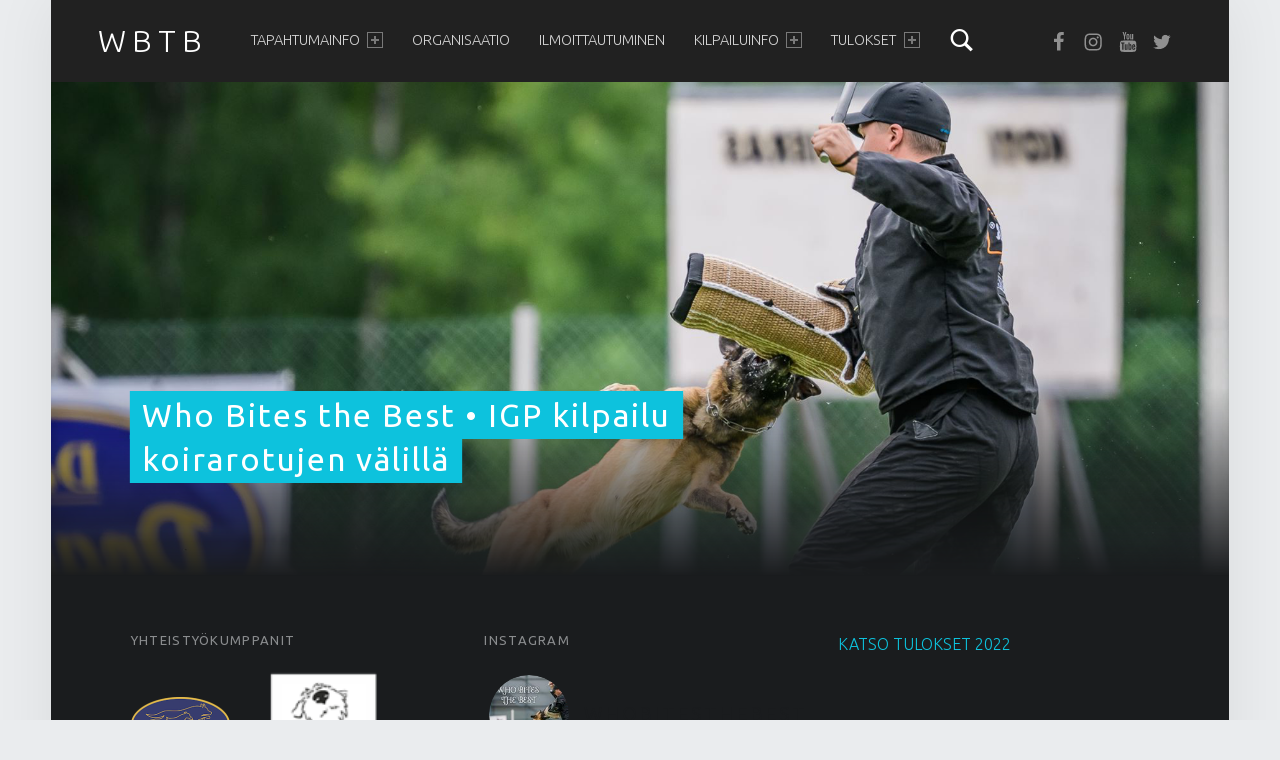

--- FILE ---
content_type: text/html; charset=UTF-8
request_url: https://whobitesthebest.com/
body_size: 208478
content:
<!DOCTYPE html>
<html class="no-js" lang="en-US">

<head>

<meta charset="UTF-8">
<title>WBTB &#8211; Who Bites the Best • IGP kilpailu koirarotujen välillä</title>
<meta name='robots' content='max-image-preview:large' />
<meta name="viewport" content="width=device-width, initial-scale=1">
<link rel="profile" href="http://gmpg.org/xfn/11">
<link rel='dns-prefetch' href='//fonts.googleapis.com' />
<link rel='dns-prefetch' href='//s.w.org' />
<link rel='dns-prefetch' href='//v0.wordpress.com' />
<link rel='dns-prefetch' href='//i0.wp.com' />
<link rel="alternate" type="application/rss+xml" title="WBTB &raquo; Feed" href="https://whobitesthebest.com/feed/" />
<link rel="alternate" type="application/rss+xml" title="WBTB &raquo; Comments Feed" href="https://whobitesthebest.com/comments/feed/" />
<script>
window._wpemojiSettings = {"baseUrl":"https:\/\/s.w.org\/images\/core\/emoji\/14.0.0\/72x72\/","ext":".png","svgUrl":"https:\/\/s.w.org\/images\/core\/emoji\/14.0.0\/svg\/","svgExt":".svg","source":{"concatemoji":"https:\/\/whobitesthebest.com\/wp-includes\/js\/wp-emoji-release.min.js?ver=6.0.11"}};
/*! This file is auto-generated */
!function(e,a,t){var n,r,o,i=a.createElement("canvas"),p=i.getContext&&i.getContext("2d");function s(e,t){var a=String.fromCharCode,e=(p.clearRect(0,0,i.width,i.height),p.fillText(a.apply(this,e),0,0),i.toDataURL());return p.clearRect(0,0,i.width,i.height),p.fillText(a.apply(this,t),0,0),e===i.toDataURL()}function c(e){var t=a.createElement("script");t.src=e,t.defer=t.type="text/javascript",a.getElementsByTagName("head")[0].appendChild(t)}for(o=Array("flag","emoji"),t.supports={everything:!0,everythingExceptFlag:!0},r=0;r<o.length;r++)t.supports[o[r]]=function(e){if(!p||!p.fillText)return!1;switch(p.textBaseline="top",p.font="600 32px Arial",e){case"flag":return s([127987,65039,8205,9895,65039],[127987,65039,8203,9895,65039])?!1:!s([55356,56826,55356,56819],[55356,56826,8203,55356,56819])&&!s([55356,57332,56128,56423,56128,56418,56128,56421,56128,56430,56128,56423,56128,56447],[55356,57332,8203,56128,56423,8203,56128,56418,8203,56128,56421,8203,56128,56430,8203,56128,56423,8203,56128,56447]);case"emoji":return!s([129777,127995,8205,129778,127999],[129777,127995,8203,129778,127999])}return!1}(o[r]),t.supports.everything=t.supports.everything&&t.supports[o[r]],"flag"!==o[r]&&(t.supports.everythingExceptFlag=t.supports.everythingExceptFlag&&t.supports[o[r]]);t.supports.everythingExceptFlag=t.supports.everythingExceptFlag&&!t.supports.flag,t.DOMReady=!1,t.readyCallback=function(){t.DOMReady=!0},t.supports.everything||(n=function(){t.readyCallback()},a.addEventListener?(a.addEventListener("DOMContentLoaded",n,!1),e.addEventListener("load",n,!1)):(e.attachEvent("onload",n),a.attachEvent("onreadystatechange",function(){"complete"===a.readyState&&t.readyCallback()})),(e=t.source||{}).concatemoji?c(e.concatemoji):e.wpemoji&&e.twemoji&&(c(e.twemoji),c(e.wpemoji)))}(window,document,window._wpemojiSettings);
</script>
<style>
img.wp-smiley,
img.emoji {
	display: inline !important;
	border: none !important;
	box-shadow: none !important;
	height: 1em !important;
	width: 1em !important;
	margin: 0 0.07em !important;
	vertical-align: -0.1em !important;
	background: none !important;
	padding: 0 !important;
}
</style>
	<link rel='stylesheet' id='sbi_styles-css'  href='https://whobitesthebest.com/wp-content/plugins/instagram-feed/css/sbi-styles.min.css?ver=6.0.5' media='all' />
<link rel='stylesheet' id='wp-block-library-css'  href='https://whobitesthebest.com/wp-includes/css/dist/block-library/style.min.css?ver=6.0.11' media='all' />
<style id='wp-block-library-inline-css'>
.has-text-align-justify{text-align:justify;}
</style>
<link rel='stylesheet' id='mediaelement-css'  href='https://whobitesthebest.com/wp-includes/js/mediaelement/mediaelementplayer-legacy.min.css?ver=4.2.16' media='all' />
<link rel='stylesheet' id='wp-mediaelement-css'  href='https://whobitesthebest.com/wp-includes/js/mediaelement/wp-mediaelement.min.css?ver=6.0.11' media='all' />
<style id='global-styles-inline-css'>
body{--wp--preset--color--black: #000000;--wp--preset--color--cyan-bluish-gray: #abb8c3;--wp--preset--color--white: #ffffff;--wp--preset--color--pale-pink: #f78da7;--wp--preset--color--vivid-red: #cf2e2e;--wp--preset--color--luminous-vivid-orange: #ff6900;--wp--preset--color--luminous-vivid-amber: #fcb900;--wp--preset--color--light-green-cyan: #7bdcb5;--wp--preset--color--vivid-green-cyan: #00d084;--wp--preset--color--pale-cyan-blue: #8ed1fc;--wp--preset--color--vivid-cyan-blue: #0693e3;--wp--preset--color--vivid-purple: #9b51e0;--wp--preset--gradient--vivid-cyan-blue-to-vivid-purple: linear-gradient(135deg,rgba(6,147,227,1) 0%,rgb(155,81,224) 100%);--wp--preset--gradient--light-green-cyan-to-vivid-green-cyan: linear-gradient(135deg,rgb(122,220,180) 0%,rgb(0,208,130) 100%);--wp--preset--gradient--luminous-vivid-amber-to-luminous-vivid-orange: linear-gradient(135deg,rgba(252,185,0,1) 0%,rgba(255,105,0,1) 100%);--wp--preset--gradient--luminous-vivid-orange-to-vivid-red: linear-gradient(135deg,rgba(255,105,0,1) 0%,rgb(207,46,46) 100%);--wp--preset--gradient--very-light-gray-to-cyan-bluish-gray: linear-gradient(135deg,rgb(238,238,238) 0%,rgb(169,184,195) 100%);--wp--preset--gradient--cool-to-warm-spectrum: linear-gradient(135deg,rgb(74,234,220) 0%,rgb(151,120,209) 20%,rgb(207,42,186) 40%,rgb(238,44,130) 60%,rgb(251,105,98) 80%,rgb(254,248,76) 100%);--wp--preset--gradient--blush-light-purple: linear-gradient(135deg,rgb(255,206,236) 0%,rgb(152,150,240) 100%);--wp--preset--gradient--blush-bordeaux: linear-gradient(135deg,rgb(254,205,165) 0%,rgb(254,45,45) 50%,rgb(107,0,62) 100%);--wp--preset--gradient--luminous-dusk: linear-gradient(135deg,rgb(255,203,112) 0%,rgb(199,81,192) 50%,rgb(65,88,208) 100%);--wp--preset--gradient--pale-ocean: linear-gradient(135deg,rgb(255,245,203) 0%,rgb(182,227,212) 50%,rgb(51,167,181) 100%);--wp--preset--gradient--electric-grass: linear-gradient(135deg,rgb(202,248,128) 0%,rgb(113,206,126) 100%);--wp--preset--gradient--midnight: linear-gradient(135deg,rgb(2,3,129) 0%,rgb(40,116,252) 100%);--wp--preset--duotone--dark-grayscale: url('#wp-duotone-dark-grayscale');--wp--preset--duotone--grayscale: url('#wp-duotone-grayscale');--wp--preset--duotone--purple-yellow: url('#wp-duotone-purple-yellow');--wp--preset--duotone--blue-red: url('#wp-duotone-blue-red');--wp--preset--duotone--midnight: url('#wp-duotone-midnight');--wp--preset--duotone--magenta-yellow: url('#wp-duotone-magenta-yellow');--wp--preset--duotone--purple-green: url('#wp-duotone-purple-green');--wp--preset--duotone--blue-orange: url('#wp-duotone-blue-orange');--wp--preset--font-size--small: 13px;--wp--preset--font-size--medium: 20px;--wp--preset--font-size--large: 36px;--wp--preset--font-size--x-large: 42px;}.has-black-color{color: var(--wp--preset--color--black) !important;}.has-cyan-bluish-gray-color{color: var(--wp--preset--color--cyan-bluish-gray) !important;}.has-white-color{color: var(--wp--preset--color--white) !important;}.has-pale-pink-color{color: var(--wp--preset--color--pale-pink) !important;}.has-vivid-red-color{color: var(--wp--preset--color--vivid-red) !important;}.has-luminous-vivid-orange-color{color: var(--wp--preset--color--luminous-vivid-orange) !important;}.has-luminous-vivid-amber-color{color: var(--wp--preset--color--luminous-vivid-amber) !important;}.has-light-green-cyan-color{color: var(--wp--preset--color--light-green-cyan) !important;}.has-vivid-green-cyan-color{color: var(--wp--preset--color--vivid-green-cyan) !important;}.has-pale-cyan-blue-color{color: var(--wp--preset--color--pale-cyan-blue) !important;}.has-vivid-cyan-blue-color{color: var(--wp--preset--color--vivid-cyan-blue) !important;}.has-vivid-purple-color{color: var(--wp--preset--color--vivid-purple) !important;}.has-black-background-color{background-color: var(--wp--preset--color--black) !important;}.has-cyan-bluish-gray-background-color{background-color: var(--wp--preset--color--cyan-bluish-gray) !important;}.has-white-background-color{background-color: var(--wp--preset--color--white) !important;}.has-pale-pink-background-color{background-color: var(--wp--preset--color--pale-pink) !important;}.has-vivid-red-background-color{background-color: var(--wp--preset--color--vivid-red) !important;}.has-luminous-vivid-orange-background-color{background-color: var(--wp--preset--color--luminous-vivid-orange) !important;}.has-luminous-vivid-amber-background-color{background-color: var(--wp--preset--color--luminous-vivid-amber) !important;}.has-light-green-cyan-background-color{background-color: var(--wp--preset--color--light-green-cyan) !important;}.has-vivid-green-cyan-background-color{background-color: var(--wp--preset--color--vivid-green-cyan) !important;}.has-pale-cyan-blue-background-color{background-color: var(--wp--preset--color--pale-cyan-blue) !important;}.has-vivid-cyan-blue-background-color{background-color: var(--wp--preset--color--vivid-cyan-blue) !important;}.has-vivid-purple-background-color{background-color: var(--wp--preset--color--vivid-purple) !important;}.has-black-border-color{border-color: var(--wp--preset--color--black) !important;}.has-cyan-bluish-gray-border-color{border-color: var(--wp--preset--color--cyan-bluish-gray) !important;}.has-white-border-color{border-color: var(--wp--preset--color--white) !important;}.has-pale-pink-border-color{border-color: var(--wp--preset--color--pale-pink) !important;}.has-vivid-red-border-color{border-color: var(--wp--preset--color--vivid-red) !important;}.has-luminous-vivid-orange-border-color{border-color: var(--wp--preset--color--luminous-vivid-orange) !important;}.has-luminous-vivid-amber-border-color{border-color: var(--wp--preset--color--luminous-vivid-amber) !important;}.has-light-green-cyan-border-color{border-color: var(--wp--preset--color--light-green-cyan) !important;}.has-vivid-green-cyan-border-color{border-color: var(--wp--preset--color--vivid-green-cyan) !important;}.has-pale-cyan-blue-border-color{border-color: var(--wp--preset--color--pale-cyan-blue) !important;}.has-vivid-cyan-blue-border-color{border-color: var(--wp--preset--color--vivid-cyan-blue) !important;}.has-vivid-purple-border-color{border-color: var(--wp--preset--color--vivid-purple) !important;}.has-vivid-cyan-blue-to-vivid-purple-gradient-background{background: var(--wp--preset--gradient--vivid-cyan-blue-to-vivid-purple) !important;}.has-light-green-cyan-to-vivid-green-cyan-gradient-background{background: var(--wp--preset--gradient--light-green-cyan-to-vivid-green-cyan) !important;}.has-luminous-vivid-amber-to-luminous-vivid-orange-gradient-background{background: var(--wp--preset--gradient--luminous-vivid-amber-to-luminous-vivid-orange) !important;}.has-luminous-vivid-orange-to-vivid-red-gradient-background{background: var(--wp--preset--gradient--luminous-vivid-orange-to-vivid-red) !important;}.has-very-light-gray-to-cyan-bluish-gray-gradient-background{background: var(--wp--preset--gradient--very-light-gray-to-cyan-bluish-gray) !important;}.has-cool-to-warm-spectrum-gradient-background{background: var(--wp--preset--gradient--cool-to-warm-spectrum) !important;}.has-blush-light-purple-gradient-background{background: var(--wp--preset--gradient--blush-light-purple) !important;}.has-blush-bordeaux-gradient-background{background: var(--wp--preset--gradient--blush-bordeaux) !important;}.has-luminous-dusk-gradient-background{background: var(--wp--preset--gradient--luminous-dusk) !important;}.has-pale-ocean-gradient-background{background: var(--wp--preset--gradient--pale-ocean) !important;}.has-electric-grass-gradient-background{background: var(--wp--preset--gradient--electric-grass) !important;}.has-midnight-gradient-background{background: var(--wp--preset--gradient--midnight) !important;}.has-small-font-size{font-size: var(--wp--preset--font-size--small) !important;}.has-medium-font-size{font-size: var(--wp--preset--font-size--medium) !important;}.has-large-font-size{font-size: var(--wp--preset--font-size--large) !important;}.has-x-large-font-size{font-size: var(--wp--preset--font-size--x-large) !important;}
</style>
<link rel='stylesheet' id='cpsh-shortcodes-css'  href='https://whobitesthebest.com/wp-content/plugins/column-shortcodes//assets/css/shortcodes.css?ver=1.0.1' media='all' />
<link rel='stylesheet' id='wm-google-fonts-css'  href='https://fonts.googleapis.com/css?family=Ubuntu%3A400%2C300&#038;subset&#038;ver=2.8.0' media='all' />
<link rel='stylesheet' id='genericons-neue-css'  href='https://whobitesthebest.com/wp-content/themes/auberge/assets/fonts/genericons-neue/genericons-neue.css?ver=2.8.0' media='all' />
<link rel='stylesheet' id='wm-main-css'  href='https://whobitesthebest.com/wp-content/themes/auberge/assets/css/main.css?ver=2.8.0' media='all' />
<link rel='stylesheet' id='wm-custom-css'  href='https://whobitesthebest.com/wp-content/themes/auberge/assets/css/custom.css?ver=2.8.0' media='all' />
<style id='auberge-inline-css'>
/* START CSS variables */
:root { 
 --color-accent: #0dc2dd; --color-header: #212121;
}
/* END CSS variables */
</style>
<link rel='stylesheet' id='wm-stylesheet-css'  href='https://whobitesthebest.com/wp-content/themes/auberge/style.css?ver=2.8.0' media='all' />
<link rel='stylesheet' id='jetpack_css-css'  href='https://whobitesthebest.com/wp-content/plugins/jetpack/css/jetpack.css?ver=11.0.2' media='all' />
<script src='https://whobitesthebest.com/wp-content/themes/auberge/library/js/vendor/css-vars-ponyfill/css-vars-ponyfill.min.js?ver=v2.4.2' id='css-vars-ponyfill-js'></script>
<script id='css-vars-ponyfill-js-after'>
window.onload = function() {
	cssVars( {
		onlyVars: true,
		exclude: 'link:not([href^="https://whobitesthebest.com/wp-content/themes"])'
	} );
};
</script>
<script src='https://whobitesthebest.com/wp-includes/js/jquery/jquery.min.js?ver=3.6.0' id='jquery-core-js'></script>
<script src='https://whobitesthebest.com/wp-includes/js/jquery/jquery-migrate.min.js?ver=3.3.2' id='jquery-migrate-js'></script>
<script src='https://whobitesthebest.com/wp-includes/js/imagesloaded.min.js?ver=6.0.11' id='imagesloaded-js'></script>
<link rel="https://api.w.org/" href="https://whobitesthebest.com/wp-json/" /><link rel="alternate" type="application/json" href="https://whobitesthebest.com/wp-json/wp/v2/pages/5" /><link rel="EditURI" type="application/rsd+xml" title="RSD" href="https://whobitesthebest.com/xmlrpc.php?rsd" />
<link rel="wlwmanifest" type="application/wlwmanifest+xml" href="https://whobitesthebest.com/wp-includes/wlwmanifest.xml" /> 
<meta name="generator" content="WordPress 6.0.11" />
<link rel="canonical" href="https://whobitesthebest.com/" />
<link rel='shortlink' href='https://wp.me/P8nUov-5' />
<link rel="alternate" type="application/json+oembed" href="https://whobitesthebest.com/wp-json/oembed/1.0/embed?url=https%3A%2F%2Fwhobitesthebest.com%2F" />
<link rel="alternate" type="text/xml+oembed" href="https://whobitesthebest.com/wp-json/oembed/1.0/embed?url=https%3A%2F%2Fwhobitesthebest.com%2F&#038;format=xml" />
<style>img#wpstats{display:none}</style>
	
<!-- Jetpack Open Graph Tags -->
<meta property="og:type" content="website" />
<meta property="og:title" content="WBTB" />
<meta property="og:description" content="Who Bites the Best • IGP kilpailu koirarotujen välillä" />
<meta property="og:url" content="https://whobitesthebest.com/" />
<meta property="og:site_name" content="WBTB" />
<meta property="og:image" content="http://whobitesthebest.com/wp-content/uploads/2022/06/wbtb-480x280.png" />
<meta property="og:image:width" content="480" />
<meta property="og:image:height" content="280" />
<meta property="og:image:alt" content="" />
<meta property="og:locale" content="en_US" />
<meta name="twitter:text:title" content="Tervetuloa mukaan!" />
<meta name="twitter:image" content="http://whobitesthebest.com/wp-content/uploads/2022/06/wbtb-480x280.png?w=640" />
<meta name="twitter:card" content="summary_large_image" />

<!-- End Jetpack Open Graph Tags -->
<style type="text/css" id="wp-custom-css">/*
You can add your own CSS here.

Click the help icon above to learn more.
*/

.site-banner-title
{
font-size: 32px;
}

.one_half {
    width: 45% !important;
    margin-right: 3% !important;
}
.one_half.last_column {
    width: 49% !important;
    margin-right: 0px !important;
}
.one_third {
    width: 32% !important;
    margin-right: 2% !important;
}
.one_third.last_column {
    width: 32% !important;
    margin-right: 0px !important;
}
.two_third {
    width: 66% !important;
    margin-right: 2% !important;
}
.two_third.last_column {
    width: 66% !important;
    margin-right: 0px !important;
}
.one_fourth {
    width: 23.5% !important;
    margin-right: 2% !important;
}
.one_fourth.last_column {
    width: 23.5% !important;
    margin-right: 0px !important;
}
.three_fourth {
    width: 74.5% !important;
    margin-right: 2% !important;
}
.three_fourth.last_column {
    width: 74.5% !important;
    margin-right: 0px !important;
}
.one_fifth {
    width: 18.4% !important;
    margin-right: 2% !important;
}
.one_fifth.last_column {
    width: 18.4% !important;
    margin-right: 0px !important;
}
.two_fifth {
    width: 39% !important;
    margin-right: 2% !important;
}
.two_fifth.last_column {
    width: 39% !important;
    margin-right: 0px !important;
}
.three_fifth {
    width: 59% !important;
    margin-right: 2% !important;
}
.three_fifth.last_column {
    width: 59% !important;
    margin-right: 0px !important;
}
.four_fifth {
    width: 79.6% !important;
    margin-right: 2% !important;
}
.four_fifth.last_column {
    width: 79.6% !important;
    margin-right: 0px !important;
}
.one_sixth {
    width: 15% !important;
    margin-right: 2% !important;
}
.one_sixth.last_column {
    width: 15% !important;
    margin-right: 0px !important;
}</style>
</head>


<body id="top" class="home is-singular page page-id-5 page-template page-template-_fullwidth page-template-page-template page-template-page-template_fullwidth-php" >

<svg xmlns="http://www.w3.org/2000/svg" viewBox="0 0 0 0" width="0" height="0" focusable="false" role="none" style="visibility: hidden; position: absolute; left: -9999px; overflow: hidden;" ><defs><filter id="wp-duotone-dark-grayscale"><feColorMatrix color-interpolation-filters="sRGB" type="matrix" values=" .299 .587 .114 0 0 .299 .587 .114 0 0 .299 .587 .114 0 0 .299 .587 .114 0 0 " /><feComponentTransfer color-interpolation-filters="sRGB" ><feFuncR type="table" tableValues="0 0.49803921568627" /><feFuncG type="table" tableValues="0 0.49803921568627" /><feFuncB type="table" tableValues="0 0.49803921568627" /><feFuncA type="table" tableValues="1 1" /></feComponentTransfer><feComposite in2="SourceGraphic" operator="in" /></filter></defs></svg><svg xmlns="http://www.w3.org/2000/svg" viewBox="0 0 0 0" width="0" height="0" focusable="false" role="none" style="visibility: hidden; position: absolute; left: -9999px; overflow: hidden;" ><defs><filter id="wp-duotone-grayscale"><feColorMatrix color-interpolation-filters="sRGB" type="matrix" values=" .299 .587 .114 0 0 .299 .587 .114 0 0 .299 .587 .114 0 0 .299 .587 .114 0 0 " /><feComponentTransfer color-interpolation-filters="sRGB" ><feFuncR type="table" tableValues="0 1" /><feFuncG type="table" tableValues="0 1" /><feFuncB type="table" tableValues="0 1" /><feFuncA type="table" tableValues="1 1" /></feComponentTransfer><feComposite in2="SourceGraphic" operator="in" /></filter></defs></svg><svg xmlns="http://www.w3.org/2000/svg" viewBox="0 0 0 0" width="0" height="0" focusable="false" role="none" style="visibility: hidden; position: absolute; left: -9999px; overflow: hidden;" ><defs><filter id="wp-duotone-purple-yellow"><feColorMatrix color-interpolation-filters="sRGB" type="matrix" values=" .299 .587 .114 0 0 .299 .587 .114 0 0 .299 .587 .114 0 0 .299 .587 .114 0 0 " /><feComponentTransfer color-interpolation-filters="sRGB" ><feFuncR type="table" tableValues="0.54901960784314 0.98823529411765" /><feFuncG type="table" tableValues="0 1" /><feFuncB type="table" tableValues="0.71764705882353 0.25490196078431" /><feFuncA type="table" tableValues="1 1" /></feComponentTransfer><feComposite in2="SourceGraphic" operator="in" /></filter></defs></svg><svg xmlns="http://www.w3.org/2000/svg" viewBox="0 0 0 0" width="0" height="0" focusable="false" role="none" style="visibility: hidden; position: absolute; left: -9999px; overflow: hidden;" ><defs><filter id="wp-duotone-blue-red"><feColorMatrix color-interpolation-filters="sRGB" type="matrix" values=" .299 .587 .114 0 0 .299 .587 .114 0 0 .299 .587 .114 0 0 .299 .587 .114 0 0 " /><feComponentTransfer color-interpolation-filters="sRGB" ><feFuncR type="table" tableValues="0 1" /><feFuncG type="table" tableValues="0 0.27843137254902" /><feFuncB type="table" tableValues="0.5921568627451 0.27843137254902" /><feFuncA type="table" tableValues="1 1" /></feComponentTransfer><feComposite in2="SourceGraphic" operator="in" /></filter></defs></svg><svg xmlns="http://www.w3.org/2000/svg" viewBox="0 0 0 0" width="0" height="0" focusable="false" role="none" style="visibility: hidden; position: absolute; left: -9999px; overflow: hidden;" ><defs><filter id="wp-duotone-midnight"><feColorMatrix color-interpolation-filters="sRGB" type="matrix" values=" .299 .587 .114 0 0 .299 .587 .114 0 0 .299 .587 .114 0 0 .299 .587 .114 0 0 " /><feComponentTransfer color-interpolation-filters="sRGB" ><feFuncR type="table" tableValues="0 0" /><feFuncG type="table" tableValues="0 0.64705882352941" /><feFuncB type="table" tableValues="0 1" /><feFuncA type="table" tableValues="1 1" /></feComponentTransfer><feComposite in2="SourceGraphic" operator="in" /></filter></defs></svg><svg xmlns="http://www.w3.org/2000/svg" viewBox="0 0 0 0" width="0" height="0" focusable="false" role="none" style="visibility: hidden; position: absolute; left: -9999px; overflow: hidden;" ><defs><filter id="wp-duotone-magenta-yellow"><feColorMatrix color-interpolation-filters="sRGB" type="matrix" values=" .299 .587 .114 0 0 .299 .587 .114 0 0 .299 .587 .114 0 0 .299 .587 .114 0 0 " /><feComponentTransfer color-interpolation-filters="sRGB" ><feFuncR type="table" tableValues="0.78039215686275 1" /><feFuncG type="table" tableValues="0 0.94901960784314" /><feFuncB type="table" tableValues="0.35294117647059 0.47058823529412" /><feFuncA type="table" tableValues="1 1" /></feComponentTransfer><feComposite in2="SourceGraphic" operator="in" /></filter></defs></svg><svg xmlns="http://www.w3.org/2000/svg" viewBox="0 0 0 0" width="0" height="0" focusable="false" role="none" style="visibility: hidden; position: absolute; left: -9999px; overflow: hidden;" ><defs><filter id="wp-duotone-purple-green"><feColorMatrix color-interpolation-filters="sRGB" type="matrix" values=" .299 .587 .114 0 0 .299 .587 .114 0 0 .299 .587 .114 0 0 .299 .587 .114 0 0 " /><feComponentTransfer color-interpolation-filters="sRGB" ><feFuncR type="table" tableValues="0.65098039215686 0.40392156862745" /><feFuncG type="table" tableValues="0 1" /><feFuncB type="table" tableValues="0.44705882352941 0.4" /><feFuncA type="table" tableValues="1 1" /></feComponentTransfer><feComposite in2="SourceGraphic" operator="in" /></filter></defs></svg><svg xmlns="http://www.w3.org/2000/svg" viewBox="0 0 0 0" width="0" height="0" focusable="false" role="none" style="visibility: hidden; position: absolute; left: -9999px; overflow: hidden;" ><defs><filter id="wp-duotone-blue-orange"><feColorMatrix color-interpolation-filters="sRGB" type="matrix" values=" .299 .587 .114 0 0 .299 .587 .114 0 0 .299 .587 .114 0 0 .299 .587 .114 0 0 " /><feComponentTransfer color-interpolation-filters="sRGB" ><feFuncR type="table" tableValues="0.098039215686275 1" /><feFuncG type="table" tableValues="0 0.66274509803922" /><feFuncB type="table" tableValues="0.84705882352941 0.41960784313725" /><feFuncA type="table" tableValues="1 1" /></feComponentTransfer><feComposite in2="SourceGraphic" operator="in" /></filter></defs></svg><div id="page" class="hfeed site">


<header id="masthead" class="site-header"  itemscope itemtype="https://schema.org/WPHeader"><div class="site-header-inner">


<div class="site-branding">

	
	<div class="site-branding-text">
						<h1 class="site-title site-title-text">WBTB</h1>
							<p class="site-description">Who Bites the Best • IGP kilpailu koirarotujen välillä</p>
				</div>

</div>

<nav id="site-navigation" class="main-navigation" aria-labelledby="site-navigation-label" itemscope itemtype="https://schema.org/SiteNavigationElement">

	<h2 class="screen-reader-text" id="site-navigation-label">Primary Menu</h2>

	
	<div id="main-navigation-inner" class="main-navigation-inner">

		<div class="nav-menu"><ul><li id="menu-item-129" class="menu-item menu-item-type-post_type menu-item-object-page menu-item-has-children menu-item-129"><a href="https://whobitesthebest.com/tapahtumainfo/">Tapahtumainfo <span class="expander" aria-hidden="true"></span></a>
<ul class="sub-menu">
	<li id="menu-item-352" class="menu-item menu-item-type-post_type menu-item-object-page menu-item-352"><a href="https://whobitesthebest.com/tapahtumainfo/mika-on-wbtb/">Mikä on WBTB</a></li>
	<li id="menu-item-131" class="menu-item menu-item-type-post_type menu-item-object-page menu-item-131"><a href="https://whobitesthebest.com/tapahtumainfo/kentta-pellot/">Kilpailun puitteet</a></li>
	<li id="menu-item-130" class="menu-item menu-item-type-post_type menu-item-object-page menu-item-130"><a href="https://whobitesthebest.com/tapahtumainfo/majoitus/">Majoitus</a></li>
	<li id="menu-item-136" class="menu-item menu-item-type-post_type menu-item-object-page menu-item-136"><a href="https://whobitesthebest.com/tapahtumainfo/myyntikojut/">Myyntialue</a></li>
</ul>
</li>
<li id="menu-item-132" class="menu-item menu-item-type-post_type menu-item-object-page menu-item-132"><a href="https://whobitesthebest.com/toimihenkilot/">Organisaatio</a></li>
<li id="menu-item-353" class="menu-item menu-item-type-post_type menu-item-object-page menu-item-353"><a href="https://whobitesthebest.com/kilpailuinfo/ilmoittautuminen/">Ilmoittautuminen</a></li>
<li id="menu-item-370" class="menu-item menu-item-type-post_type menu-item-object-page menu-item-has-children menu-item-370"><a href="https://whobitesthebest.com/kilpailuinfo/">Kilpailuinfo <span class="expander" aria-hidden="true"></span></a>
<ul class="sub-menu">
	<li id="menu-item-134" class="menu-item menu-item-type-post_type menu-item-object-page menu-item-134"><a href="https://whobitesthebest.com/kilpailuinfo/osallistujat/">Who Bites the Best joukkueet</a></li>
	<li id="menu-item-133" class="menu-item menu-item-type-post_type menu-item-object-page menu-item-133"><a href="https://whobitesthebest.com/kilpailuinfo/aikataulu/">Aikataulu</a></li>
</ul>
</li>
<li id="menu-item-1032" class="menu-item menu-item-type-custom menu-item-object-custom menu-item-has-children menu-item-1032"><a href="#">Tulokset <span class="expander" aria-hidden="true"></span></a>
<ul class="sub-menu">
	<li id="menu-item-1031" class="menu-item menu-item-type-post_type menu-item-object-page menu-item-1031"><a href="https://whobitesthebest.com/tulokset-2022/">Tulokset 2022</a></li>
	<li id="menu-item-958" class="menu-item menu-item-type-post_type menu-item-object-page menu-item-958"><a href="https://whobitesthebest.com/tulokset-2019/">Tulokset 2019</a></li>
	<li id="menu-item-737" class="menu-item menu-item-type-post_type menu-item-object-page menu-item-737"><a href="https://whobitesthebest.com/tulokset-2018/">Tulokset 2018</a></li>
	<li id="menu-item-539" class="menu-item menu-item-type-post_type menu-item-object-page menu-item-539"><a href="https://whobitesthebest.com/tulokset-2017/">Tulokset 2017</a></li>
	<li id="menu-item-538" class="menu-item menu-item-type-post_type menu-item-object-page menu-item-538"><a href="https://whobitesthebest.com/tulokset-2016/">Tulokset 2016</a></li>
	<li id="menu-item-537" class="menu-item menu-item-type-post_type menu-item-object-page menu-item-537"><a href="https://whobitesthebest.com/tulokset-2015/">Tulokset 2015</a></li>
</ul>
</li>
</ul></div>
		
<div id="nav-search-form" class="nav-search-form">

	<a href="#" id="search-toggle" class="search-toggle">
		<span class="screen-reader-text">
			Search		</span>
	</a>

	<form role="search" method="get" class="search-form" action="https://whobitesthebest.com/">
				<label>
					<span class="screen-reader-text">Search for:</span>
					<input type="search" class="search-field" placeholder="Search &hellip;" value="" name="s" />
				</label>
				<input type="submit" class="search-submit" value="Search" />
			</form>
</div>

	</div>

	<button id="menu-toggle" class="menu-toggle" aria-controls="site-navigation" aria-expanded="false">Menu</button>

</nav>

<nav class="social-links" aria-label="Social Menu">

	<ul data-id="menu-sosiaaliset" class="social-links-items"><li data-id="menu-item-331" class="menu-item menu-item-type-custom menu-item-object-custom menu-item-331"><a href="https://www.facebook.com/groups/946982725312197/"><span class="screen-reader-text">Facebook</span><!--{{icon}}--><svg class="svgicon social-icon-facebook" aria-hidden="true" role="img"> <use href="#social-icon-facebook" xlink:href="#social-icon-facebook"></use> </svg></a></li>
<li data-id="menu-item-791" class="menu-item menu-item-type-custom menu-item-object-custom menu-item-791"><a href="https://www.instagram.com/whobitesthebest/"><span class="screen-reader-text">Instagram</span><!--{{icon}}--><svg class="svgicon social-icon-instagram" aria-hidden="true" role="img"> <use href="#social-icon-instagram" xlink:href="#social-icon-instagram"></use> </svg></a></li>
<li data-id="menu-item-332" class="menu-item menu-item-type-custom menu-item-object-custom menu-item-332"><a href="https://www.youtube.com/channel/UCn0pDh1UbFRtKG4aBwKT2ag"><span class="screen-reader-text">Youtube</span><!--{{icon}}--><svg class="svgicon social-icon-youtube" aria-hidden="true" role="img"> <use href="#social-icon-youtube" xlink:href="#social-icon-youtube"></use> </svg></a></li>
<li data-id="menu-item-330" class="menu-item menu-item-type-custom menu-item-object-custom menu-item-330"><a href="https://twitter.com/search?q=IPOrotu"><span class="screen-reader-text">Twitter</span><!--{{icon}}--><svg class="svgicon social-icon-twitter" aria-hidden="true" role="img"> <use href="#social-icon-twitter" xlink:href="#social-icon-twitter"></use> </svg></a></li>
<li class="back-to-top-link"><a href="#page" class="back-to-top animated" title="Back to top"><span class="screen-reader-text">Back to top &uarr;</span></a></li></ul>
</nav>


</div></header>


<div id="site-banner" class="site-banner no-slider">

	<aside class="site-banner-inner">

		<h2 class="screen-reader-text">Site banner</h2>

		
<div class="site-banner-content">

	<div class="site-banner-media">

		<figure class="site-banner-thumbnail">

			<img src="https://whobitesthebest.com/wp-content/uploads/2019/11/wbtbwkansi.png" width="1640" height="686" alt="" />
		</figure>

	</div>

	<div class="site-banner-header">

		<h3 class="entry-title site-banner-title">
			<span class="highlight">
				Who Bites the Best • IGP kilpailu koirarotujen välillä			</span>
		</h3>

	</div>

</div>

	</aside>

</div>

	<div class="front-page-widgets-wrapper clearfix">

		<div id="front-page-widgets" class="front-page-widgets">

			<aside id="front-page-widgets-container" class="widget-area front-page-widgets-container" aria-labelledby="sidebar-front-page-label">

				<h2 class="screen-reader-text" id="sidebar-front-page-label">Front page sidebar</h2>

				<section id="text-12" class="widget widget_text"><h3 class="widget-title">Yhteistyökumppanit</h3>			<div class="textwidget"><p><a href="https://www.dogsport.fi/" target="_blank" rel="noopener"><img class="alignnone wp-image-785 size-full" src="https://i0.wp.com/whobitesthebest.com/wp-content/uploads/2022/05/dclogo_uusi.png?w=100" alt="" data-recalc-dims="1" /></a><a href="https://www.dogsport.fi/" target="_blank" rel="noopener">  </a><a href="https://www.mainosommel.com" target="_blank" rel="noopener"><img loading="lazy" width="170" height="107" class="alignnone wp-image-785 size-full" src="https://i0.wp.com/whobitesthebest.com/wp-content/uploads/2019/04/mainosommel_n_logo.png?w=120" alt="" data-recalc-dims="1" /></a></p>
<p><a href="https://www.mushbarf.com/fi/" target="_blank" rel="noopener"><img class="alignnone wp-image-785 size-full" src="https://i0.wp.com/whobitesthebest.com/wp-content/uploads/2022/05/MUSH-logo.png?w=70" alt="" data-recalc-dims="1" />      </a><a href="https://dogtrail.fi" target="_blank" rel="noopener"><img loading="lazy" class="alignnone wp-image-1007" src="https://i0.wp.com/whobitesthebest.com/wp-content/uploads/2022/06/dogtrailfi_verkkokauppa_logo.jpg?resize=170%2C48" alt="DogTrail.fi" width="170" height="48" data-recalc-dims="1" srcset="https://i0.wp.com/whobitesthebest.com/wp-content/uploads/2022/06/dogtrailfi_verkkokauppa_logo.jpg?w=704&amp;ssl=1 704w, https://i0.wp.com/whobitesthebest.com/wp-content/uploads/2022/06/dogtrailfi_verkkokauppa_logo.jpg?resize=632%2C179&amp;ssl=1 632w" sizes="(max-width: 170px) 100vw, 170px" /></a></p>
</div>
		</section><section id="instagram-feed-widget-4" class="widget widget_instagram-feed-widget"><h3 class="widget-title">INSTAGRAM</h3>
<div id="sb_instagram"  class="sbi sbi_mob_col_1 sbi_tab_col_2 sbi_col_4 sbi_width_resp" style="padding-bottom: 10px;" data-feedid="*1"  data-res="auto" data-cols="4" data-colsmobile="1" data-colstablet="2" data-num="12" data-nummobile="12" data-shortcode-atts="{&quot;feed&quot;:&quot;1&quot;}"  data-postid="5" data-locatornonce="02d9a379d6" data-sbi-flags="favorLocal">
	<div class="sb_instagram_header  sbi_medium"  style="padding: 5px; margin-bottom: 10px;padding-bottom: 0;" >
	<a href="https://www.instagram.com/whobitesthebest/" target="_blank" rel="nofollow noopener"  title="@whobitesthebest" class="sbi_header_link">
		<div class="sbi_header_text sbi_no_bio">
			
			<h3>whobitesthebest</h3>
					</div>

					<div class="sbi_header_img">
									<div class="sbi_header_img_hover"  ><svg class="sbi_new_logo fa-instagram fa-w-14" aria-hidden="true" data-fa-processed="" aria-label="Instagram" data-prefix="fab" data-icon="instagram" role="img" viewBox="0 0 448 512">
	                <path fill="currentColor" d="M224.1 141c-63.6 0-114.9 51.3-114.9 114.9s51.3 114.9 114.9 114.9S339 319.5 339 255.9 287.7 141 224.1 141zm0 189.6c-41.1 0-74.7-33.5-74.7-74.7s33.5-74.7 74.7-74.7 74.7 33.5 74.7 74.7-33.6 74.7-74.7 74.7zm146.4-194.3c0 14.9-12 26.8-26.8 26.8-14.9 0-26.8-12-26.8-26.8s12-26.8 26.8-26.8 26.8 12 26.8 26.8zm76.1 27.2c-1.7-35.9-9.9-67.7-36.2-93.9-26.2-26.2-58-34.4-93.9-36.2-37-2.1-147.9-2.1-184.9 0-35.8 1.7-67.6 9.9-93.9 36.1s-34.4 58-36.2 93.9c-2.1 37-2.1 147.9 0 184.9 1.7 35.9 9.9 67.7 36.2 93.9s58 34.4 93.9 36.2c37 2.1 147.9 2.1 184.9 0 35.9-1.7 67.7-9.9 93.9-36.2 26.2-26.2 34.4-58 36.2-93.9 2.1-37 2.1-147.8 0-184.8zM398.8 388c-7.8 19.6-22.9 34.7-42.6 42.6-29.5 11.7-99.5 9-132.1 9s-102.7 2.6-132.1-9c-19.6-7.8-34.7-22.9-42.6-42.6-11.7-29.5-9-99.5-9-132.1s-2.6-102.7 9-132.1c7.8-19.6 22.9-34.7 42.6-42.6 29.5-11.7 99.5-9 132.1-9s102.7-2.6 132.1 9c19.6 7.8 34.7 22.9 42.6 42.6 11.7 29.5 9 99.5 9 132.1s2.7 102.7-9 132.1z"></path>
	            </svg></div>
					<img  src="http://whobitesthebest.com/wp-content/uploads/sb-instagram-feed-images/whobitesthebest.jpg" alt="whobitesthebest" width="50" height="50">
											</div>
		
	</a>
</div>

    <div id="sbi_images"  style="padding: 5px;">
		<div class="sbi_item sbi_type_image sbi_new sbi_transition" id="sbi_17925985283396002" data-date="1657226992">
    <div class="sbi_photo_wrap">
        <a class="sbi_photo" href="https://www.instagram.com/p/CfuZ4FiNOzd/" target="_blank" rel="noopener nofollow" data-full-res="https://scontent-cph2-1.cdninstagram.com/v/t51.29350-15/292721543_556743912744763_3261898311607889963_n.jpg?_nc_cat=109&#038;ccb=1-7&#038;_nc_sid=8ae9d6&#038;_nc_ohc=8Cn6S-DNEdoAX_ZdwOl&#038;_nc_ht=scontent-cph2-1.cdninstagram.com&#038;edm=ANo9K5cEAAAA&#038;oh=00_AfDSIxq0xaLaFo6gNxHBkmwvu76d0CK_RN9RwyYuVyJnOw&#038;oe=64728FD6" data-img-src-set="{&quot;d&quot;:&quot;https:\/\/scontent-cph2-1.cdninstagram.com\/v\/t51.29350-15\/292721543_556743912744763_3261898311607889963_n.jpg?_nc_cat=109&amp;ccb=1-7&amp;_nc_sid=8ae9d6&amp;_nc_ohc=8Cn6S-DNEdoAX_ZdwOl&amp;_nc_ht=scontent-cph2-1.cdninstagram.com&amp;edm=ANo9K5cEAAAA&amp;oh=00_AfDSIxq0xaLaFo6gNxHBkmwvu76d0CK_RN9RwyYuVyJnOw&amp;oe=64728FD6&quot;,&quot;150&quot;:&quot;https:\/\/scontent-cph2-1.cdninstagram.com\/v\/t51.29350-15\/292721543_556743912744763_3261898311607889963_n.jpg?_nc_cat=109&amp;ccb=1-7&amp;_nc_sid=8ae9d6&amp;_nc_ohc=8Cn6S-DNEdoAX_ZdwOl&amp;_nc_ht=scontent-cph2-1.cdninstagram.com&amp;edm=ANo9K5cEAAAA&amp;oh=00_AfDSIxq0xaLaFo6gNxHBkmwvu76d0CK_RN9RwyYuVyJnOw&amp;oe=64728FD6&quot;,&quot;320&quot;:&quot;https:\/\/scontent-cph2-1.cdninstagram.com\/v\/t51.29350-15\/292721543_556743912744763_3261898311607889963_n.jpg?_nc_cat=109&amp;ccb=1-7&amp;_nc_sid=8ae9d6&amp;_nc_ohc=8Cn6S-DNEdoAX_ZdwOl&amp;_nc_ht=scontent-cph2-1.cdninstagram.com&amp;edm=ANo9K5cEAAAA&amp;oh=00_AfDSIxq0xaLaFo6gNxHBkmwvu76d0CK_RN9RwyYuVyJnOw&amp;oe=64728FD6&quot;,&quot;640&quot;:&quot;https:\/\/scontent-cph2-1.cdninstagram.com\/v\/t51.29350-15\/292721543_556743912744763_3261898311607889963_n.jpg?_nc_cat=109&amp;ccb=1-7&amp;_nc_sid=8ae9d6&amp;_nc_ohc=8Cn6S-DNEdoAX_ZdwOl&amp;_nc_ht=scontent-cph2-1.cdninstagram.com&amp;edm=ANo9K5cEAAAA&amp;oh=00_AfDSIxq0xaLaFo6gNxHBkmwvu76d0CK_RN9RwyYuVyJnOw&amp;oe=64728FD6&quot;}">
            <span class="sbi-screenreader">Hei sinä, juuri sinä, joka olit kameran kanssa k</span>
            	                    <img src="https://whobitesthebest.com/wp-content/plugins/instagram-feed/img/placeholder.png" alt="Hei sinä, juuri sinä, joka olit kameran kanssa kentän laidassa tai pellolla WBtB:ssä/IGP SM:ssä. Järjestäjä kaipailee kuvia tapahtumasta, jos haluat antaa järjestäjälle kuviasi käyttöön, ota yhteyttä osoitteeseen igpsm2022@gmail.com tai DM 👉">
        </a>
    </div>
</div><div class="sbi_item sbi_type_carousel sbi_new sbi_transition" id="sbi_17936114453259434" data-date="1656862221">
    <div class="sbi_photo_wrap">
        <a class="sbi_photo" href="https://www.instagram.com/p/CfjiIaWKQxC/" target="_blank" rel="noopener nofollow" data-full-res="https://scontent-cph2-1.cdninstagram.com/v/t51.29350-15/291619986_702904741006379_93885731460797635_n.jpg?_nc_cat=104&#038;ccb=1-7&#038;_nc_sid=8ae9d6&#038;_nc_ohc=LmcOY9v5BPAAX9fuoRl&#038;_nc_ht=scontent-cph2-1.cdninstagram.com&#038;edm=ANo9K5cEAAAA&#038;oh=00_AfANdsM-Hd_7tHyrVzgD7EkrhvA_D2gl_pGG8szIcLsIEA&#038;oe=6473DF76" data-img-src-set="{&quot;d&quot;:&quot;https:\/\/scontent-cph2-1.cdninstagram.com\/v\/t51.29350-15\/291619986_702904741006379_93885731460797635_n.jpg?_nc_cat=104&amp;ccb=1-7&amp;_nc_sid=8ae9d6&amp;_nc_ohc=LmcOY9v5BPAAX9fuoRl&amp;_nc_ht=scontent-cph2-1.cdninstagram.com&amp;edm=ANo9K5cEAAAA&amp;oh=00_AfANdsM-Hd_7tHyrVzgD7EkrhvA_D2gl_pGG8szIcLsIEA&amp;oe=6473DF76&quot;,&quot;150&quot;:&quot;https:\/\/scontent-cph2-1.cdninstagram.com\/v\/t51.29350-15\/291619986_702904741006379_93885731460797635_n.jpg?_nc_cat=104&amp;ccb=1-7&amp;_nc_sid=8ae9d6&amp;_nc_ohc=LmcOY9v5BPAAX9fuoRl&amp;_nc_ht=scontent-cph2-1.cdninstagram.com&amp;edm=ANo9K5cEAAAA&amp;oh=00_AfANdsM-Hd_7tHyrVzgD7EkrhvA_D2gl_pGG8szIcLsIEA&amp;oe=6473DF76&quot;,&quot;320&quot;:&quot;https:\/\/scontent-cph2-1.cdninstagram.com\/v\/t51.29350-15\/291619986_702904741006379_93885731460797635_n.jpg?_nc_cat=104&amp;ccb=1-7&amp;_nc_sid=8ae9d6&amp;_nc_ohc=LmcOY9v5BPAAX9fuoRl&amp;_nc_ht=scontent-cph2-1.cdninstagram.com&amp;edm=ANo9K5cEAAAA&amp;oh=00_AfANdsM-Hd_7tHyrVzgD7EkrhvA_D2gl_pGG8szIcLsIEA&amp;oe=6473DF76&quot;,&quot;640&quot;:&quot;https:\/\/scontent-cph2-1.cdninstagram.com\/v\/t51.29350-15\/291619986_702904741006379_93885731460797635_n.jpg?_nc_cat=104&amp;ccb=1-7&amp;_nc_sid=8ae9d6&amp;_nc_ohc=LmcOY9v5BPAAX9fuoRl&amp;_nc_ht=scontent-cph2-1.cdninstagram.com&amp;edm=ANo9K5cEAAAA&amp;oh=00_AfANdsM-Hd_7tHyrVzgD7EkrhvA_D2gl_pGG8szIcLsIEA&amp;oe=6473DF76&quot;}">
            <span class="sbi-screenreader">Näihin kuviin ja fiiliksiin päätetään tämä </span>
            <svg class="svg-inline--fa fa-clone fa-w-16 sbi_lightbox_carousel_icon" aria-hidden="true" aria-label="Clone" data-fa-proƒcessed="" data-prefix="far" data-icon="clone" role="img" xmlns="http://www.w3.org/2000/svg" viewBox="0 0 512 512">
	                <path fill="currentColor" d="M464 0H144c-26.51 0-48 21.49-48 48v48H48c-26.51 0-48 21.49-48 48v320c0 26.51 21.49 48 48 48h320c26.51 0 48-21.49 48-48v-48h48c26.51 0 48-21.49 48-48V48c0-26.51-21.49-48-48-48zM362 464H54a6 6 0 0 1-6-6V150a6 6 0 0 1 6-6h42v224c0 26.51 21.49 48 48 48h224v42a6 6 0 0 1-6 6zm96-96H150a6 6 0 0 1-6-6V54a6 6 0 0 1 6-6h308a6 6 0 0 1 6 6v308a6 6 0 0 1-6 6z"></path>
	            </svg>	                    <img src="https://whobitesthebest.com/wp-content/plugins/instagram-feed/img/placeholder.png" alt="Näihin kuviin ja fiiliksiin päätetään tämä kilpailu. Huikea viikonloppu, oli oooo ja aaaa ja yleisö oli mahtava 🤩🙏

Tuomarit, avustajat, talkoolaiset - mitä sitä sanoisi kuin, että kiitos kun juuri te teitte tämän tapahtuman.

Kilpailijat, kiitos kun uskoitte meihin, tulitte kisaamaan ja luotitte, että me selvitään tästä helleviikonlopusta yhdessä 💪

IGP SM &amp; WBtB kanslia kiittää ja kuittaa.

#igpsm #igpsm2022 #suojelukoira #suojeluharrastus #suojeluharrastaja #lajinhelppousviehättää #abc #spkl #palveluskoira #palveluskoiraliitto #palveluskoiralajit #palveluskoiralajit #suomenmestaruus #suomenmestaruuskilpailut #igp #whobitesthebest #wbtb #wbtb2022 #kyläkilpailu #kirkkonummi #kirkkonummellatapahtuu #igpharrastaja">
        </a>
    </div>
</div><div class="sbi_item sbi_type_image sbi_new sbi_transition" id="sbi_18302180566020030" data-date="1656860145">
    <div class="sbi_photo_wrap">
        <a class="sbi_photo" href="https://www.instagram.com/p/CfjeK-XKsyv/" target="_blank" rel="noopener nofollow" data-full-res="https://scontent-cph2-1.cdninstagram.com/v/t51.29350-15/291931769_1221210932038786_7719579766496902169_n.jpg?_nc_cat=110&#038;ccb=1-7&#038;_nc_sid=8ae9d6&#038;_nc_ohc=Yff--FFnl7oAX8cAkd7&#038;_nc_ht=scontent-cph2-1.cdninstagram.com&#038;edm=ANo9K5cEAAAA&#038;oh=00_AfDrxLs02ZO7gDz8oRLBafi52-gxrewyvtJAY5Gjrr7IYQ&#038;oe=647436FA" data-img-src-set="{&quot;d&quot;:&quot;https:\/\/scontent-cph2-1.cdninstagram.com\/v\/t51.29350-15\/291931769_1221210932038786_7719579766496902169_n.jpg?_nc_cat=110&amp;ccb=1-7&amp;_nc_sid=8ae9d6&amp;_nc_ohc=Yff--FFnl7oAX8cAkd7&amp;_nc_ht=scontent-cph2-1.cdninstagram.com&amp;edm=ANo9K5cEAAAA&amp;oh=00_AfDrxLs02ZO7gDz8oRLBafi52-gxrewyvtJAY5Gjrr7IYQ&amp;oe=647436FA&quot;,&quot;150&quot;:&quot;https:\/\/scontent-cph2-1.cdninstagram.com\/v\/t51.29350-15\/291931769_1221210932038786_7719579766496902169_n.jpg?_nc_cat=110&amp;ccb=1-7&amp;_nc_sid=8ae9d6&amp;_nc_ohc=Yff--FFnl7oAX8cAkd7&amp;_nc_ht=scontent-cph2-1.cdninstagram.com&amp;edm=ANo9K5cEAAAA&amp;oh=00_AfDrxLs02ZO7gDz8oRLBafi52-gxrewyvtJAY5Gjrr7IYQ&amp;oe=647436FA&quot;,&quot;320&quot;:&quot;https:\/\/scontent-cph2-1.cdninstagram.com\/v\/t51.29350-15\/291931769_1221210932038786_7719579766496902169_n.jpg?_nc_cat=110&amp;ccb=1-7&amp;_nc_sid=8ae9d6&amp;_nc_ohc=Yff--FFnl7oAX8cAkd7&amp;_nc_ht=scontent-cph2-1.cdninstagram.com&amp;edm=ANo9K5cEAAAA&amp;oh=00_AfDrxLs02ZO7gDz8oRLBafi52-gxrewyvtJAY5Gjrr7IYQ&amp;oe=647436FA&quot;,&quot;640&quot;:&quot;https:\/\/scontent-cph2-1.cdninstagram.com\/v\/t51.29350-15\/291931769_1221210932038786_7719579766496902169_n.jpg?_nc_cat=110&amp;ccb=1-7&amp;_nc_sid=8ae9d6&amp;_nc_ohc=Yff--FFnl7oAX8cAkd7&amp;_nc_ht=scontent-cph2-1.cdninstagram.com&amp;edm=ANo9K5cEAAAA&amp;oh=00_AfDrxLs02ZO7gDz8oRLBafi52-gxrewyvtJAY5Gjrr7IYQ&amp;oe=647436FA&quot;}">
            <span class="sbi-screenreader">WBTB joukkuekilpailun voittajat

1. Belgianpaimenk</span>
            	                    <img src="https://whobitesthebest.com/wp-content/plugins/instagram-feed/img/placeholder.png" alt="WBTB joukkuekilpailun voittajat

1. Belgianpaimenkoirat 1
PARENDO VINCES ALWAYS DARE // Miia Kiviaho 
PYSÄKIN OZZY // Titta Järvenpää
CRISTIANO RONALDO IS ALWAYS CRAZY // Krista Saari 
PARENDO VINCES FIGHT BACK // Maija Eerikäinen

2. Belgianpaimenkoirat 2
PYSÄKIN NOINIKKEÄ // Mika Jokinen
EVEN DARKER BLITZ ATTACK // Jenni Ojala RUUTIPUSSI ÄYRIÄINEN // Jenni Ojala
LUMI DU CHEMIN DE L&#039;ESPERANCE // Kirsi Rönkä

3. Saksanpaimenkoirat
TRUE FAITH&#039;S DO IT BETTER YOURSELF // Virva Alalääkkölä FELIX WOLKAR // Katja Kukka-Huovinen
MUSKETEER&#039;S SÄLLI // Vesa Kuosmanen
MUSKETEER&#039;S OIVA // Raimo Kuosmanen
WITO VIKAR // Ilkka Okkonen

#igpsm #igpsm2022 #suojelukoira #suojeluharrastus #suojeluharrastaja #lajinhelppousviehättää #abc #spkl #palveluskoira #palveluskoiraliitto #palveluskoiralajit #palveluskoiralajit #suomenmestaruus #suomenmestaruuskilpailut #igp #whobitesthebest #wbtb #wbtb2022 #kyläkilpailu #kirkkonummi #kirkkonummellatapahtuu #igpharrastaja">
        </a>
    </div>
</div><div class="sbi_item sbi_type_image sbi_new sbi_transition" id="sbi_18012741310417604" data-date="1656859966">
    <div class="sbi_photo_wrap">
        <a class="sbi_photo" href="https://www.instagram.com/p/Cfjd1KYq3Uv/" target="_blank" rel="noopener nofollow" data-full-res="https://scontent-cph2-1.cdninstagram.com/v/t51.29350-15/291360745_335443965462868_4651682325617829384_n.jpg?_nc_cat=101&#038;ccb=1-7&#038;_nc_sid=8ae9d6&#038;_nc_ohc=_b0i7tTbqgMAX9ugazL&#038;_nc_ht=scontent-cph2-1.cdninstagram.com&#038;edm=ANo9K5cEAAAA&#038;oh=00_AfDqZfS56DY6dzQLRTDabfW3C9Ze8Byc25HwM9ejvOnDXA&#038;oe=64739E68" data-img-src-set="{&quot;d&quot;:&quot;https:\/\/scontent-cph2-1.cdninstagram.com\/v\/t51.29350-15\/291360745_335443965462868_4651682325617829384_n.jpg?_nc_cat=101&amp;ccb=1-7&amp;_nc_sid=8ae9d6&amp;_nc_ohc=_b0i7tTbqgMAX9ugazL&amp;_nc_ht=scontent-cph2-1.cdninstagram.com&amp;edm=ANo9K5cEAAAA&amp;oh=00_AfDqZfS56DY6dzQLRTDabfW3C9Ze8Byc25HwM9ejvOnDXA&amp;oe=64739E68&quot;,&quot;150&quot;:&quot;https:\/\/scontent-cph2-1.cdninstagram.com\/v\/t51.29350-15\/291360745_335443965462868_4651682325617829384_n.jpg?_nc_cat=101&amp;ccb=1-7&amp;_nc_sid=8ae9d6&amp;_nc_ohc=_b0i7tTbqgMAX9ugazL&amp;_nc_ht=scontent-cph2-1.cdninstagram.com&amp;edm=ANo9K5cEAAAA&amp;oh=00_AfDqZfS56DY6dzQLRTDabfW3C9Ze8Byc25HwM9ejvOnDXA&amp;oe=64739E68&quot;,&quot;320&quot;:&quot;https:\/\/scontent-cph2-1.cdninstagram.com\/v\/t51.29350-15\/291360745_335443965462868_4651682325617829384_n.jpg?_nc_cat=101&amp;ccb=1-7&amp;_nc_sid=8ae9d6&amp;_nc_ohc=_b0i7tTbqgMAX9ugazL&amp;_nc_ht=scontent-cph2-1.cdninstagram.com&amp;edm=ANo9K5cEAAAA&amp;oh=00_AfDqZfS56DY6dzQLRTDabfW3C9Ze8Byc25HwM9ejvOnDXA&amp;oe=64739E68&quot;,&quot;640&quot;:&quot;https:\/\/scontent-cph2-1.cdninstagram.com\/v\/t51.29350-15\/291360745_335443965462868_4651682325617829384_n.jpg?_nc_cat=101&amp;ccb=1-7&amp;_nc_sid=8ae9d6&amp;_nc_ohc=_b0i7tTbqgMAX9ugazL&amp;_nc_ht=scontent-cph2-1.cdninstagram.com&amp;edm=ANo9K5cEAAAA&amp;oh=00_AfDqZfS56DY6dzQLRTDabfW3C9Ze8Byc25HwM9ejvOnDXA&amp;oe=64739E68&quot;}">
            <span class="sbi-screenreader">Paras A
Jenni Ojala // EVEN DARKER BLITZ ATTACK //</span>
            	                    <img src="https://whobitesthebest.com/wp-content/plugins/instagram-feed/img/placeholder.png" alt="Paras A
Jenni Ojala // EVEN DARKER BLITZ ATTACK // 99p

Paras B
Katja Kukka-Huovinen // FELIX WOLKAR // 96p

Paras C
Miia Kiviaho // PARENDO VINCES ALWAYS DARE // 96p

Paras kokonaistulos
Miia Kiviaho // PARENDO VINCES ALWAYS DARE // 289p

Maalimiesten valinta
Maija Eerikäinen // PARENDO VINCES FIGHT BACK

#igpsm #igpsm2022 #suojelukoira #suojeluharrastus #suojeluharrastaja #lajinhelppousviehättää #abc #spkl #palveluskoira #palveluskoiraliitto #palveluskoiralajit #palveluskoiralajit #suomenmestaruus #suomenmestaruuskilpailut #igp #whobitesthebest #wbtb #wbtb2022 #kyläkilpailu #kirkkonummi #kirkkonummellatapahtuu #igpharrastaja">
        </a>
    </div>
</div><div class="sbi_item sbi_type_image sbi_new sbi_transition" id="sbi_17919651737375122" data-date="1656845171">
    <div class="sbi_photo_wrap">
        <a class="sbi_photo" href="https://www.instagram.com/p/CfjBnHuAjwf/" target="_blank" rel="noopener nofollow" data-full-res="https://scontent-cph2-1.cdninstagram.com/v/t51.29350-15/291244222_894072158273169_3537932747823259515_n.jpg?_nc_cat=107&#038;ccb=1-7&#038;_nc_sid=8ae9d6&#038;_nc_ohc=zVTmoFeCf80AX8T_K3y&#038;_nc_ht=scontent-cph2-1.cdninstagram.com&#038;edm=ANo9K5cEAAAA&#038;oh=00_AfApOBpZ2lCPdIRcAwIlSygKacNwajv45s5iEg0D5QIcFg&#038;oe=647416F1" data-img-src-set="{&quot;d&quot;:&quot;https:\/\/scontent-cph2-1.cdninstagram.com\/v\/t51.29350-15\/291244222_894072158273169_3537932747823259515_n.jpg?_nc_cat=107&amp;ccb=1-7&amp;_nc_sid=8ae9d6&amp;_nc_ohc=zVTmoFeCf80AX8T_K3y&amp;_nc_ht=scontent-cph2-1.cdninstagram.com&amp;edm=ANo9K5cEAAAA&amp;oh=00_AfApOBpZ2lCPdIRcAwIlSygKacNwajv45s5iEg0D5QIcFg&amp;oe=647416F1&quot;,&quot;150&quot;:&quot;https:\/\/scontent-cph2-1.cdninstagram.com\/v\/t51.29350-15\/291244222_894072158273169_3537932747823259515_n.jpg?_nc_cat=107&amp;ccb=1-7&amp;_nc_sid=8ae9d6&amp;_nc_ohc=zVTmoFeCf80AX8T_K3y&amp;_nc_ht=scontent-cph2-1.cdninstagram.com&amp;edm=ANo9K5cEAAAA&amp;oh=00_AfApOBpZ2lCPdIRcAwIlSygKacNwajv45s5iEg0D5QIcFg&amp;oe=647416F1&quot;,&quot;320&quot;:&quot;https:\/\/scontent-cph2-1.cdninstagram.com\/v\/t51.29350-15\/291244222_894072158273169_3537932747823259515_n.jpg?_nc_cat=107&amp;ccb=1-7&amp;_nc_sid=8ae9d6&amp;_nc_ohc=zVTmoFeCf80AX8T_K3y&amp;_nc_ht=scontent-cph2-1.cdninstagram.com&amp;edm=ANo9K5cEAAAA&amp;oh=00_AfApOBpZ2lCPdIRcAwIlSygKacNwajv45s5iEg0D5QIcFg&amp;oe=647416F1&quot;,&quot;640&quot;:&quot;https:\/\/scontent-cph2-1.cdninstagram.com\/v\/t51.29350-15\/291244222_894072158273169_3537932747823259515_n.jpg?_nc_cat=107&amp;ccb=1-7&amp;_nc_sid=8ae9d6&amp;_nc_ohc=zVTmoFeCf80AX8T_K3y&amp;_nc_ht=scontent-cph2-1.cdninstagram.com&amp;edm=ANo9K5cEAAAA&amp;oh=00_AfApOBpZ2lCPdIRcAwIlSygKacNwajv45s5iEg0D5QIcFg&amp;oe=647416F1&quot;}">
            <span class="sbi-screenreader">Vohvelinsyönnin tyylinäyte 🧇

#igpsm #igpsm20</span>
            	                    <img src="https://whobitesthebest.com/wp-content/plugins/instagram-feed/img/placeholder.png" alt="Vohvelinsyönnin tyylinäyte 🧇

#igpsm #igpsm2022 #suojelukoira #suojeluharrastus #suojeluharrastaja #lajinhelppousviehättää #abc #spkl #palveluskoira #palveluskoiraliitto #palveluskoiralajit #palveluskoiralajit #suomenmestaruus #suomenmestaruuskilpailut #igp #whobitesthebest #wbtb #wbtb2022 #kyläkilpailu #kirkkonummi #kirkkonummellatapahtuu #igpharrastaja">
        </a>
    </div>
</div><div class="sbi_item sbi_type_image sbi_new sbi_transition" id="sbi_18016424662407089" data-date="1656839861">
    <div class="sbi_photo_wrap">
        <a class="sbi_photo" href="https://www.instagram.com/p/Cfi3e3FAXdU/" target="_blank" rel="noopener nofollow" data-full-res="https://scontent-cph2-1.cdninstagram.com/v/t51.29350-15/291991107_427895929227445_539967279061356624_n.jpg?_nc_cat=108&#038;ccb=1-7&#038;_nc_sid=8ae9d6&#038;_nc_ohc=sy7H1-vrRewAX_Avc5-&#038;_nc_ht=scontent-cph2-1.cdninstagram.com&#038;edm=ANo9K5cEAAAA&#038;oh=00_AfDq-zPbNZ0IAv76mW4uh5A6ffPt3rzLee1CDatp02LeUA&#038;oe=64745B34" data-img-src-set="{&quot;d&quot;:&quot;https:\/\/scontent-cph2-1.cdninstagram.com\/v\/t51.29350-15\/291991107_427895929227445_539967279061356624_n.jpg?_nc_cat=108&amp;ccb=1-7&amp;_nc_sid=8ae9d6&amp;_nc_ohc=sy7H1-vrRewAX_Avc5-&amp;_nc_ht=scontent-cph2-1.cdninstagram.com&amp;edm=ANo9K5cEAAAA&amp;oh=00_AfDq-zPbNZ0IAv76mW4uh5A6ffPt3rzLee1CDatp02LeUA&amp;oe=64745B34&quot;,&quot;150&quot;:&quot;https:\/\/scontent-cph2-1.cdninstagram.com\/v\/t51.29350-15\/291991107_427895929227445_539967279061356624_n.jpg?_nc_cat=108&amp;ccb=1-7&amp;_nc_sid=8ae9d6&amp;_nc_ohc=sy7H1-vrRewAX_Avc5-&amp;_nc_ht=scontent-cph2-1.cdninstagram.com&amp;edm=ANo9K5cEAAAA&amp;oh=00_AfDq-zPbNZ0IAv76mW4uh5A6ffPt3rzLee1CDatp02LeUA&amp;oe=64745B34&quot;,&quot;320&quot;:&quot;https:\/\/scontent-cph2-1.cdninstagram.com\/v\/t51.29350-15\/291991107_427895929227445_539967279061356624_n.jpg?_nc_cat=108&amp;ccb=1-7&amp;_nc_sid=8ae9d6&amp;_nc_ohc=sy7H1-vrRewAX_Avc5-&amp;_nc_ht=scontent-cph2-1.cdninstagram.com&amp;edm=ANo9K5cEAAAA&amp;oh=00_AfDq-zPbNZ0IAv76mW4uh5A6ffPt3rzLee1CDatp02LeUA&amp;oe=64745B34&quot;,&quot;640&quot;:&quot;https:\/\/scontent-cph2-1.cdninstagram.com\/v\/t51.29350-15\/291991107_427895929227445_539967279061356624_n.jpg?_nc_cat=108&amp;ccb=1-7&amp;_nc_sid=8ae9d6&amp;_nc_ohc=sy7H1-vrRewAX_Avc5-&amp;_nc_ht=scontent-cph2-1.cdninstagram.com&amp;edm=ANo9K5cEAAAA&amp;oh=00_AfDq-zPbNZ0IAv76mW4uh5A6ffPt3rzLee1CDatp02LeUA&amp;oe=64745B34&quot;}">
            <span class="sbi-screenreader">Moni ei ehkä tiedä, että viikonlopun takana on </span>
            	                    <img src="https://whobitesthebest.com/wp-content/plugins/instagram-feed/img/placeholder.png" alt="Moni ei ehkä tiedä, että viikonlopun takana on voimanainen Jenni Sairanen ja yhdistys  @luoteisuudenmaankayttokoirat 

Yhdistyksessä on noin 60 jäsentä joten tämä koko karuselli pyörii pienen joukon voimalla. Isot kiitokset jo tässä vaiheessa talkoolaisille, Jennille ja koko taustatiimille ❤️

#igpsm #igpsm2022 #suojelukoira #suojeluharrastus #suojeluharrastaja #lajinhelppousviehättää #abc #spkl #palveluskoira #palveluskoiraliitto #palveluskoiralajit #palveluskoiralajit #suomenmestaruus #suomenmestaruuskilpailut #igp #whobitesthebest #wbtb #wbtb2022 #kyläkilpailu #kirkkonummi #kirkkonummellatapahtuu #igpharrastaja">
        </a>
    </div>
</div><div class="sbi_item sbi_type_image sbi_new sbi_transition" id="sbi_17938543490191277" data-date="1656839323">
    <div class="sbi_photo_wrap">
        <a class="sbi_photo" href="https://www.instagram.com/p/Cfi2dPdgb5q/" target="_blank" rel="noopener nofollow" data-full-res="https://scontent-cph2-1.cdninstagram.com/v/t51.29350-15/291382003_1141244279940565_4370606754511581232_n.jpg?_nc_cat=111&#038;ccb=1-7&#038;_nc_sid=8ae9d6&#038;_nc_ohc=l9_e0PEOw1kAX9OIqFY&#038;_nc_ht=scontent-cph2-1.cdninstagram.com&#038;edm=ANo9K5cEAAAA&#038;oh=00_AfC60mA1ZLJu0sUtmGFB-H0c7IimTbeCwmyXiGGyPl7Yng&#038;oe=64740B31" data-img-src-set="{&quot;d&quot;:&quot;https:\/\/scontent-cph2-1.cdninstagram.com\/v\/t51.29350-15\/291382003_1141244279940565_4370606754511581232_n.jpg?_nc_cat=111&amp;ccb=1-7&amp;_nc_sid=8ae9d6&amp;_nc_ohc=l9_e0PEOw1kAX9OIqFY&amp;_nc_ht=scontent-cph2-1.cdninstagram.com&amp;edm=ANo9K5cEAAAA&amp;oh=00_AfC60mA1ZLJu0sUtmGFB-H0c7IimTbeCwmyXiGGyPl7Yng&amp;oe=64740B31&quot;,&quot;150&quot;:&quot;https:\/\/scontent-cph2-1.cdninstagram.com\/v\/t51.29350-15\/291382003_1141244279940565_4370606754511581232_n.jpg?_nc_cat=111&amp;ccb=1-7&amp;_nc_sid=8ae9d6&amp;_nc_ohc=l9_e0PEOw1kAX9OIqFY&amp;_nc_ht=scontent-cph2-1.cdninstagram.com&amp;edm=ANo9K5cEAAAA&amp;oh=00_AfC60mA1ZLJu0sUtmGFB-H0c7IimTbeCwmyXiGGyPl7Yng&amp;oe=64740B31&quot;,&quot;320&quot;:&quot;https:\/\/scontent-cph2-1.cdninstagram.com\/v\/t51.29350-15\/291382003_1141244279940565_4370606754511581232_n.jpg?_nc_cat=111&amp;ccb=1-7&amp;_nc_sid=8ae9d6&amp;_nc_ohc=l9_e0PEOw1kAX9OIqFY&amp;_nc_ht=scontent-cph2-1.cdninstagram.com&amp;edm=ANo9K5cEAAAA&amp;oh=00_AfC60mA1ZLJu0sUtmGFB-H0c7IimTbeCwmyXiGGyPl7Yng&amp;oe=64740B31&quot;,&quot;640&quot;:&quot;https:\/\/scontent-cph2-1.cdninstagram.com\/v\/t51.29350-15\/291382003_1141244279940565_4370606754511581232_n.jpg?_nc_cat=111&amp;ccb=1-7&amp;_nc_sid=8ae9d6&amp;_nc_ohc=l9_e0PEOw1kAX9OIqFY&amp;_nc_ht=scontent-cph2-1.cdninstagram.com&amp;edm=ANo9K5cEAAAA&amp;oh=00_AfC60mA1ZLJu0sUtmGFB-H0c7IimTbeCwmyXiGGyPl7Yng&amp;oe=64740B31&quot;}">
            <span class="sbi-screenreader">Buffasta herkkuja - vohvelia, limua, jäätelöä </span>
            	                    <img src="https://whobitesthebest.com/wp-content/plugins/instagram-feed/img/placeholder.png" alt="Buffasta herkkuja - vohvelia, limua, jäätelöä ja ei voisi olla tapahtumaa ilman mokkapaloja 😍

#igpsm #igpsm2022 #suojelukoira #suojeluharrastus #suojeluharrastaja #lajinhelppousviehättää #abc #spkl #palveluskoira #palveluskoiraliitto #palveluskoiralajit #palveluskoiralajit #suomenmestaruus #suomenmestaruuskilpailut #igp #whobitesthebest #wbtb #wbtb2022 #kyläkilpailu #kirkkonummi #kirkkonummellatapahtuu #igpharrastaja">
        </a>
    </div>
</div><div class="sbi_item sbi_type_image sbi_new sbi_transition" id="sbi_17952560587940260" data-date="1656839171">
    <div class="sbi_photo_wrap">
        <a class="sbi_photo" href="https://www.instagram.com/p/Cfi2KpBgRlD/" target="_blank" rel="noopener nofollow" data-full-res="https://scontent-cph2-1.cdninstagram.com/v/t51.29350-15/291816539_1253418942070013_3922051648030425830_n.jpg?_nc_cat=106&#038;ccb=1-7&#038;_nc_sid=8ae9d6&#038;_nc_ohc=1b-M8kkW_d0AX_amcTR&#038;_nc_ht=scontent-cph2-1.cdninstagram.com&#038;edm=ANo9K5cEAAAA&#038;oh=00_AfCZd2WN_F0jovvCf2N5fhTXrB29CjYpH9KOAMPrVtMc-A&#038;oe=6472A6CA" data-img-src-set="{&quot;d&quot;:&quot;https:\/\/scontent-cph2-1.cdninstagram.com\/v\/t51.29350-15\/291816539_1253418942070013_3922051648030425830_n.jpg?_nc_cat=106&amp;ccb=1-7&amp;_nc_sid=8ae9d6&amp;_nc_ohc=1b-M8kkW_d0AX_amcTR&amp;_nc_ht=scontent-cph2-1.cdninstagram.com&amp;edm=ANo9K5cEAAAA&amp;oh=00_AfCZd2WN_F0jovvCf2N5fhTXrB29CjYpH9KOAMPrVtMc-A&amp;oe=6472A6CA&quot;,&quot;150&quot;:&quot;https:\/\/scontent-cph2-1.cdninstagram.com\/v\/t51.29350-15\/291816539_1253418942070013_3922051648030425830_n.jpg?_nc_cat=106&amp;ccb=1-7&amp;_nc_sid=8ae9d6&amp;_nc_ohc=1b-M8kkW_d0AX_amcTR&amp;_nc_ht=scontent-cph2-1.cdninstagram.com&amp;edm=ANo9K5cEAAAA&amp;oh=00_AfCZd2WN_F0jovvCf2N5fhTXrB29CjYpH9KOAMPrVtMc-A&amp;oe=6472A6CA&quot;,&quot;320&quot;:&quot;https:\/\/scontent-cph2-1.cdninstagram.com\/v\/t51.29350-15\/291816539_1253418942070013_3922051648030425830_n.jpg?_nc_cat=106&amp;ccb=1-7&amp;_nc_sid=8ae9d6&amp;_nc_ohc=1b-M8kkW_d0AX_amcTR&amp;_nc_ht=scontent-cph2-1.cdninstagram.com&amp;edm=ANo9K5cEAAAA&amp;oh=00_AfCZd2WN_F0jovvCf2N5fhTXrB29CjYpH9KOAMPrVtMc-A&amp;oe=6472A6CA&quot;,&quot;640&quot;:&quot;https:\/\/scontent-cph2-1.cdninstagram.com\/v\/t51.29350-15\/291816539_1253418942070013_3922051648030425830_n.jpg?_nc_cat=106&amp;ccb=1-7&amp;_nc_sid=8ae9d6&amp;_nc_ohc=1b-M8kkW_d0AX_amcTR&amp;_nc_ht=scontent-cph2-1.cdninstagram.com&amp;edm=ANo9K5cEAAAA&amp;oh=00_AfCZd2WN_F0jovvCf2N5fhTXrB29CjYpH9KOAMPrVtMc-A&amp;oe=6472A6CA&quot;}">
            <span class="sbi-screenreader">Parendo Vinces Fight Back pakoliikkeessä 🤩

#i</span>
            	                    <img src="https://whobitesthebest.com/wp-content/plugins/instagram-feed/img/placeholder.png" alt="Parendo Vinces Fight Back pakoliikkeessä 🤩

#igpsm #igpsm2022 #suojelukoira #suojeluharrastus #suojeluharrastaja #lajinhelppousviehättää #abc #spkl #palveluskoira #palveluskoiraliitto #palveluskoiralajit #palveluskoiralajit #suomenmestaruus #suomenmestaruuskilpailut #igp #whobitesthebest #wbtb #wbtb2022 #kyläkilpailu #kirkkonummi #kirkkonummellatapahtuu #igpharrastaja">
        </a>
    </div>
</div><div class="sbi_item sbi_type_image sbi_new sbi_transition" id="sbi_18306157105036048" data-date="1656832094">
    <div class="sbi_photo_wrap">
        <a class="sbi_photo" href="https://www.instagram.com/p/CfioqwXs345/" target="_blank" rel="noopener nofollow" data-full-res="https://scontent-cph2-1.cdninstagram.com/v/t51.29350-15/291866911_553972369441461_2557004201594372639_n.jpg?_nc_cat=101&#038;ccb=1-7&#038;_nc_sid=8ae9d6&#038;_nc_ohc=3DKDJijiAdAAX-MHXdF&#038;_nc_ht=scontent-cph2-1.cdninstagram.com&#038;edm=ANo9K5cEAAAA&#038;oh=00_AfA7Y07SxDMAi9A2yngfcrc0DXAeAuAS1tV-3QU3bPiAZQ&#038;oe=6472FC04" data-img-src-set="{&quot;d&quot;:&quot;https:\/\/scontent-cph2-1.cdninstagram.com\/v\/t51.29350-15\/291866911_553972369441461_2557004201594372639_n.jpg?_nc_cat=101&amp;ccb=1-7&amp;_nc_sid=8ae9d6&amp;_nc_ohc=3DKDJijiAdAAX-MHXdF&amp;_nc_ht=scontent-cph2-1.cdninstagram.com&amp;edm=ANo9K5cEAAAA&amp;oh=00_AfA7Y07SxDMAi9A2yngfcrc0DXAeAuAS1tV-3QU3bPiAZQ&amp;oe=6472FC04&quot;,&quot;150&quot;:&quot;https:\/\/scontent-cph2-1.cdninstagram.com\/v\/t51.29350-15\/291866911_553972369441461_2557004201594372639_n.jpg?_nc_cat=101&amp;ccb=1-7&amp;_nc_sid=8ae9d6&amp;_nc_ohc=3DKDJijiAdAAX-MHXdF&amp;_nc_ht=scontent-cph2-1.cdninstagram.com&amp;edm=ANo9K5cEAAAA&amp;oh=00_AfA7Y07SxDMAi9A2yngfcrc0DXAeAuAS1tV-3QU3bPiAZQ&amp;oe=6472FC04&quot;,&quot;320&quot;:&quot;https:\/\/scontent-cph2-1.cdninstagram.com\/v\/t51.29350-15\/291866911_553972369441461_2557004201594372639_n.jpg?_nc_cat=101&amp;ccb=1-7&amp;_nc_sid=8ae9d6&amp;_nc_ohc=3DKDJijiAdAAX-MHXdF&amp;_nc_ht=scontent-cph2-1.cdninstagram.com&amp;edm=ANo9K5cEAAAA&amp;oh=00_AfA7Y07SxDMAi9A2yngfcrc0DXAeAuAS1tV-3QU3bPiAZQ&amp;oe=6472FC04&quot;,&quot;640&quot;:&quot;https:\/\/scontent-cph2-1.cdninstagram.com\/v\/t51.29350-15\/291866911_553972369441461_2557004201594372639_n.jpg?_nc_cat=101&amp;ccb=1-7&amp;_nc_sid=8ae9d6&amp;_nc_ohc=3DKDJijiAdAAX-MHXdF&amp;_nc_ht=scontent-cph2-1.cdninstagram.com&amp;edm=ANo9K5cEAAAA&amp;oh=00_AfA7Y07SxDMAi9A2yngfcrc0DXAeAuAS1tV-3QU3bPiAZQ&amp;oe=6472FC04&quot;}">
            <span class="sbi-screenreader"></span>
            	                    <img src="https://whobitesthebest.com/wp-content/plugins/instagram-feed/img/placeholder.png" alt="Pysäkin Ofelia hoitaa viilennyksen tyylillä ❤️🤩

#igpsm #igpsm2022 #suojelukoira #suojeluharrastus #suojeluharrastaja #lajinhelppousviehättää #abc #spkl #palveluskoira #palveluskoiraliitto #palveluskoiralajit #palveluskoiralajit #suomenmestaruus #suomenmestaruuskilpailut #igp #whobitesthebest #wbtb #wbtb2022 #kyläkilpailu #kirkkonummi #kirkkonummellatapahtuu #igpharrastaja">
        </a>
    </div>
</div><div class="sbi_item sbi_type_image sbi_new sbi_transition" id="sbi_17941880129142500" data-date="1656826174">
    <div class="sbi_photo_wrap">
        <a class="sbi_photo" href="https://www.instagram.com/p/CfidYI9KTaW/" target="_blank" rel="noopener nofollow" data-full-res="https://scontent-cph2-1.cdninstagram.com/v/t51.29350-15/291792665_4983281185132276_4423451283064127825_n.jpg?_nc_cat=108&#038;ccb=1-7&#038;_nc_sid=8ae9d6&#038;_nc_ohc=oE-9hgrjoF0AX82Mlz0&#038;_nc_ht=scontent-cph2-1.cdninstagram.com&#038;edm=ANo9K5cEAAAA&#038;oh=00_AfAMJJKF-nGRu0DImMAz24h6RmiL6ggEgwqHSsM3ym0GPg&#038;oe=64746ADB" data-img-src-set="{&quot;d&quot;:&quot;https:\/\/scontent-cph2-1.cdninstagram.com\/v\/t51.29350-15\/291792665_4983281185132276_4423451283064127825_n.jpg?_nc_cat=108&amp;ccb=1-7&amp;_nc_sid=8ae9d6&amp;_nc_ohc=oE-9hgrjoF0AX82Mlz0&amp;_nc_ht=scontent-cph2-1.cdninstagram.com&amp;edm=ANo9K5cEAAAA&amp;oh=00_AfAMJJKF-nGRu0DImMAz24h6RmiL6ggEgwqHSsM3ym0GPg&amp;oe=64746ADB&quot;,&quot;150&quot;:&quot;https:\/\/scontent-cph2-1.cdninstagram.com\/v\/t51.29350-15\/291792665_4983281185132276_4423451283064127825_n.jpg?_nc_cat=108&amp;ccb=1-7&amp;_nc_sid=8ae9d6&amp;_nc_ohc=oE-9hgrjoF0AX82Mlz0&amp;_nc_ht=scontent-cph2-1.cdninstagram.com&amp;edm=ANo9K5cEAAAA&amp;oh=00_AfAMJJKF-nGRu0DImMAz24h6RmiL6ggEgwqHSsM3ym0GPg&amp;oe=64746ADB&quot;,&quot;320&quot;:&quot;https:\/\/scontent-cph2-1.cdninstagram.com\/v\/t51.29350-15\/291792665_4983281185132276_4423451283064127825_n.jpg?_nc_cat=108&amp;ccb=1-7&amp;_nc_sid=8ae9d6&amp;_nc_ohc=oE-9hgrjoF0AX82Mlz0&amp;_nc_ht=scontent-cph2-1.cdninstagram.com&amp;edm=ANo9K5cEAAAA&amp;oh=00_AfAMJJKF-nGRu0DImMAz24h6RmiL6ggEgwqHSsM3ym0GPg&amp;oe=64746ADB&quot;,&quot;640&quot;:&quot;https:\/\/scontent-cph2-1.cdninstagram.com\/v\/t51.29350-15\/291792665_4983281185132276_4423451283064127825_n.jpg?_nc_cat=108&amp;ccb=1-7&amp;_nc_sid=8ae9d6&amp;_nc_ohc=oE-9hgrjoF0AX82Mlz0&amp;_nc_ht=scontent-cph2-1.cdninstagram.com&amp;edm=ANo9K5cEAAAA&amp;oh=00_AfAMJJKF-nGRu0DImMAz24h6RmiL6ggEgwqHSsM3ym0GPg&amp;oe=64746ADB&quot;}">
            <span class="sbi-screenreader">Päivän eka pari valmis 👏👏
Tuloslinkkiä st</span>
            	                    <img src="https://whobitesthebest.com/wp-content/plugins/instagram-feed/img/placeholder.png" alt="Päivän eka pari valmis 👏👏
Tuloslinkkiä storyssa 👉

#igpsm #igpsm2022 #suojelukoira #suojeluharrastus #suojeluharrastaja #lajinhelppousviehättää #abc #spkl #palveluskoira #palveluskoiraliitto #palveluskoiralajit #palveluskoiralajit #suomenmestaruus #suomenmestaruuskilpailut #igp #whobitesthebest #wbtb #wbtb2022 #kyläkilpailu #kirkkonummi #kirkkonummellatapahtuu #igpharrastaja">
        </a>
    </div>
</div><div class="sbi_item sbi_type_image sbi_new sbi_transition" id="sbi_17989055884504533" data-date="1656824082">
    <div class="sbi_photo_wrap">
        <a class="sbi_photo" href="https://www.instagram.com/p/CfiZYwDKmZ8/" target="_blank" rel="noopener nofollow" data-full-res="https://scontent-cph2-1.cdninstagram.com/v/t51.29350-15/291589995_754849592222485_4407384083969389084_n.jpg?_nc_cat=110&#038;ccb=1-7&#038;_nc_sid=8ae9d6&#038;_nc_ohc=QD2mr8qhalcAX9gQEww&#038;_nc_ht=scontent-cph2-1.cdninstagram.com&#038;edm=ANo9K5cEAAAA&#038;oh=00_AfBE1I9oWbNRMe5RlurH3WmyAYMepHvEzbZanJJVQQYtgw&#038;oe=64743DAD" data-img-src-set="{&quot;d&quot;:&quot;https:\/\/scontent-cph2-1.cdninstagram.com\/v\/t51.29350-15\/291589995_754849592222485_4407384083969389084_n.jpg?_nc_cat=110&amp;ccb=1-7&amp;_nc_sid=8ae9d6&amp;_nc_ohc=QD2mr8qhalcAX9gQEww&amp;_nc_ht=scontent-cph2-1.cdninstagram.com&amp;edm=ANo9K5cEAAAA&amp;oh=00_AfBE1I9oWbNRMe5RlurH3WmyAYMepHvEzbZanJJVQQYtgw&amp;oe=64743DAD&quot;,&quot;150&quot;:&quot;https:\/\/scontent-cph2-1.cdninstagram.com\/v\/t51.29350-15\/291589995_754849592222485_4407384083969389084_n.jpg?_nc_cat=110&amp;ccb=1-7&amp;_nc_sid=8ae9d6&amp;_nc_ohc=QD2mr8qhalcAX9gQEww&amp;_nc_ht=scontent-cph2-1.cdninstagram.com&amp;edm=ANo9K5cEAAAA&amp;oh=00_AfBE1I9oWbNRMe5RlurH3WmyAYMepHvEzbZanJJVQQYtgw&amp;oe=64743DAD&quot;,&quot;320&quot;:&quot;https:\/\/scontent-cph2-1.cdninstagram.com\/v\/t51.29350-15\/291589995_754849592222485_4407384083969389084_n.jpg?_nc_cat=110&amp;ccb=1-7&amp;_nc_sid=8ae9d6&amp;_nc_ohc=QD2mr8qhalcAX9gQEww&amp;_nc_ht=scontent-cph2-1.cdninstagram.com&amp;edm=ANo9K5cEAAAA&amp;oh=00_AfBE1I9oWbNRMe5RlurH3WmyAYMepHvEzbZanJJVQQYtgw&amp;oe=64743DAD&quot;,&quot;640&quot;:&quot;https:\/\/scontent-cph2-1.cdninstagram.com\/v\/t51.29350-15\/291589995_754849592222485_4407384083969389084_n.jpg?_nc_cat=110&amp;ccb=1-7&amp;_nc_sid=8ae9d6&amp;_nc_ohc=QD2mr8qhalcAX9gQEww&amp;_nc_ht=scontent-cph2-1.cdninstagram.com&amp;edm=ANo9K5cEAAAA&amp;oh=00_AfBE1I9oWbNRMe5RlurH3WmyAYMepHvEzbZanJJVQQYtgw&amp;oe=64743DAD&quot;}">
            <span class="sbi-screenreader">Huomenta! Paradise city raikaa kaiuttimista ja koh</span>
            	                    <img src="https://whobitesthebest.com/wp-content/plugins/instagram-feed/img/placeholder.png" alt="Huomenta! Paradise city raikaa kaiuttimista ja kohta aloitetaan aamun ensimmäisellä suorituksella 🤩🤩

#igpsm #igpsm2022 #suojelukoira #suojeluharrastus #suojeluharrastaja #lajinhelppousviehättää #abc #spkl #palveluskoira #palveluskoiraliitto #palveluskoiralajit #palveluskoiralajit #suomenmestaruus #suomenmestaruuskilpailut #igp #whobitesthebest #wbtb #wbtb2022 #kyläkilpailu #kirkkonummi #kirkkonummellatapahtuu #igpharrastaja">
        </a>
    </div>
</div><div class="sbi_item sbi_type_carousel sbi_new sbi_transition" id="sbi_18014390602416552" data-date="1656780774">
    <div class="sbi_photo_wrap">
        <a class="sbi_photo" href="https://www.instagram.com/p/CfhGyK6qOPc/" target="_blank" rel="noopener nofollow" data-full-res="https://scontent-cph2-1.cdninstagram.com/v/t51.29350-15/291121871_198200579206200_3453299546292119668_n.jpg?_nc_cat=111&#038;ccb=1-7&#038;_nc_sid=8ae9d6&#038;_nc_ohc=cv022OO1lP0AX--E3DJ&#038;_nc_ht=scontent-cph2-1.cdninstagram.com&#038;edm=ANo9K5cEAAAA&#038;oh=00_AfAEUEYyLk8cgPMTjqnjmmcWCuaWppz0p5WDcFvsVBl2ug&#038;oe=6472E7AE" data-img-src-set="{&quot;d&quot;:&quot;https:\/\/scontent-cph2-1.cdninstagram.com\/v\/t51.29350-15\/291121871_198200579206200_3453299546292119668_n.jpg?_nc_cat=111&amp;ccb=1-7&amp;_nc_sid=8ae9d6&amp;_nc_ohc=cv022OO1lP0AX--E3DJ&amp;_nc_ht=scontent-cph2-1.cdninstagram.com&amp;edm=ANo9K5cEAAAA&amp;oh=00_AfAEUEYyLk8cgPMTjqnjmmcWCuaWppz0p5WDcFvsVBl2ug&amp;oe=6472E7AE&quot;,&quot;150&quot;:&quot;https:\/\/scontent-cph2-1.cdninstagram.com\/v\/t51.29350-15\/291121871_198200579206200_3453299546292119668_n.jpg?_nc_cat=111&amp;ccb=1-7&amp;_nc_sid=8ae9d6&amp;_nc_ohc=cv022OO1lP0AX--E3DJ&amp;_nc_ht=scontent-cph2-1.cdninstagram.com&amp;edm=ANo9K5cEAAAA&amp;oh=00_AfAEUEYyLk8cgPMTjqnjmmcWCuaWppz0p5WDcFvsVBl2ug&amp;oe=6472E7AE&quot;,&quot;320&quot;:&quot;https:\/\/scontent-cph2-1.cdninstagram.com\/v\/t51.29350-15\/291121871_198200579206200_3453299546292119668_n.jpg?_nc_cat=111&amp;ccb=1-7&amp;_nc_sid=8ae9d6&amp;_nc_ohc=cv022OO1lP0AX--E3DJ&amp;_nc_ht=scontent-cph2-1.cdninstagram.com&amp;edm=ANo9K5cEAAAA&amp;oh=00_AfAEUEYyLk8cgPMTjqnjmmcWCuaWppz0p5WDcFvsVBl2ug&amp;oe=6472E7AE&quot;,&quot;640&quot;:&quot;https:\/\/scontent-cph2-1.cdninstagram.com\/v\/t51.29350-15\/291121871_198200579206200_3453299546292119668_n.jpg?_nc_cat=111&amp;ccb=1-7&amp;_nc_sid=8ae9d6&amp;_nc_ohc=cv022OO1lP0AX--E3DJ&amp;_nc_ht=scontent-cph2-1.cdninstagram.com&amp;edm=ANo9K5cEAAAA&amp;oh=00_AfAEUEYyLk8cgPMTjqnjmmcWCuaWppz0p5WDcFvsVBl2ug&amp;oe=6472E7AE&quot;}">
            <span class="sbi-screenreader">Buustia palautumiseen! Dogheal Spa &amp; Wellness osas</span>
            <svg class="svg-inline--fa fa-clone fa-w-16 sbi_lightbox_carousel_icon" aria-hidden="true" aria-label="Clone" data-fa-proƒcessed="" data-prefix="far" data-icon="clone" role="img" xmlns="http://www.w3.org/2000/svg" viewBox="0 0 512 512">
	                <path fill="currentColor" d="M464 0H144c-26.51 0-48 21.49-48 48v48H48c-26.51 0-48 21.49-48 48v320c0 26.51 21.49 48 48 48h320c26.51 0 48-21.49 48-48v-48h48c26.51 0 48-21.49 48-48V48c0-26.51-21.49-48-48-48zM362 464H54a6 6 0 0 1-6-6V150a6 6 0 0 1 6-6h42v224c0 26.51 21.49 48 48 48h224v42a6 6 0 0 1-6 6zm96-96H150a6 6 0 0 1-6-6V54a6 6 0 0 1 6-6h308a6 6 0 0 1 6 6v308a6 6 0 0 1-6 6z"></path>
	            </svg>	                    <img src="https://whobitesthebest.com/wp-content/plugins/instagram-feed/img/placeholder.png" alt="Buustia palautumiseen! Dogheal Spa &amp; Wellness osastolla Kirkkisellä koko viikonlopun. @doghealspawellness 

#igpsm #igpsm2022 #suojelukoira #suojeluharrastus #suojeluharrastaja #lajinhelppousviehättää #abc #spkl #palveluskoira #palveluskoiraliitto #palveluskoiralajit #palveluskoiralajit #suomenmestaruus #suomenmestaruuskilpailut #igp #whobitesthebest #wbtb #wbtb2022 #kyläkilpailu #kirkkonummi #kirkkonummellatapahtuu #igpharrastaja #bemer #bemertherapy #doghealspaandwellness #koirienhyvinvointi #koirienhyvinvointikeskus">
        </a>
    </div>
</div>    </div>

	<div id="sbi_load" >

			<a class="sbi_load_btn" href="javascript:void(0);">
			<span class="sbi_btn_text">Load More</span>
			<span class="sbi_loader sbi_hidden" style="background-color: rgb(255, 255, 255);" aria-hidden="true"></span>
		</a>
	
			<span class="sbi_follow_btn sbi_custom">
        <a href="https://www.instagram.com/whobitesthebest/" style="background: rgb(64,139,209);" target="_blank" rel="nofollow noopener">
            <svg class="svg-inline--fa fa-instagram fa-w-14" aria-hidden="true" data-fa-processed="" aria-label="Instagram" data-prefix="fab" data-icon="instagram" role="img" viewBox="0 0 448 512">
	                <path fill="currentColor" d="M224.1 141c-63.6 0-114.9 51.3-114.9 114.9s51.3 114.9 114.9 114.9S339 319.5 339 255.9 287.7 141 224.1 141zm0 189.6c-41.1 0-74.7-33.5-74.7-74.7s33.5-74.7 74.7-74.7 74.7 33.5 74.7 74.7-33.6 74.7-74.7 74.7zm146.4-194.3c0 14.9-12 26.8-26.8 26.8-14.9 0-26.8-12-26.8-26.8s12-26.8 26.8-26.8 26.8 12 26.8 26.8zm76.1 27.2c-1.7-35.9-9.9-67.7-36.2-93.9-26.2-26.2-58-34.4-93.9-36.2-37-2.1-147.9-2.1-184.9 0-35.8 1.7-67.6 9.9-93.9 36.1s-34.4 58-36.2 93.9c-2.1 37-2.1 147.9 0 184.9 1.7 35.9 9.9 67.7 36.2 93.9s58 34.4 93.9 36.2c37 2.1 147.9 2.1 184.9 0 35.9-1.7 67.7-9.9 93.9-36.2 26.2-26.2 34.4-58 36.2-93.9 2.1-37 2.1-147.8 0-184.8zM398.8 388c-7.8 19.6-22.9 34.7-42.6 42.6-29.5 11.7-99.5 9-132.1 9s-102.7 2.6-132.1-9c-19.6-7.8-34.7-22.9-42.6-42.6-11.7-29.5-9-99.5-9-132.1s-2.6-102.7 9-132.1c7.8-19.6 22.9-34.7 42.6-42.6 29.5-11.7 99.5-9 132.1-9s102.7-2.6 132.1 9c19.6 7.8 34.7 22.9 42.6 42.6 11.7 29.5 9 99.5 9 132.1s2.7 102.7-9 132.1z"></path>
	            </svg>            <span>Follow on Instagram</span>
        </a>
    </span>
	
</div>

	    <span class="sbi_resized_image_data" data-feed-id="*1" data-resized="{&quot;18014390602416552&quot;:{&quot;id&quot;:&quot;291121871_198200579206200_3453299546292119668_n&quot;,&quot;ratio&quot;:&quot;1.00&quot;,&quot;sizes&quot;:{&quot;full&quot;:640,&quot;low&quot;:320,&quot;thumb&quot;:150}},&quot;17919651737375122&quot;:{&quot;id&quot;:&quot;291244222_894072158273169_3537932747823259515_n&quot;,&quot;ratio&quot;:&quot;1.00&quot;,&quot;sizes&quot;:{&quot;full&quot;:640,&quot;low&quot;:320,&quot;thumb&quot;:150}},&quot;18016424662407089&quot;:{&quot;id&quot;:&quot;291991107_427895929227445_539967279061356624_n&quot;,&quot;ratio&quot;:&quot;1.00&quot;,&quot;sizes&quot;:{&quot;full&quot;:640,&quot;low&quot;:320,&quot;thumb&quot;:150}},&quot;17938543490191277&quot;:{&quot;id&quot;:&quot;291382003_1141244279940565_4370606754511581232_n&quot;,&quot;ratio&quot;:&quot;1.00&quot;,&quot;sizes&quot;:{&quot;full&quot;:640,&quot;low&quot;:320,&quot;thumb&quot;:150}},&quot;17952560587940260&quot;:{&quot;id&quot;:&quot;291816539_1253418942070013_3922051648030425830_n&quot;,&quot;ratio&quot;:&quot;1.00&quot;,&quot;sizes&quot;:{&quot;full&quot;:640,&quot;low&quot;:320,&quot;thumb&quot;:150}},&quot;18306157105036048&quot;:{&quot;id&quot;:&quot;291866911_553972369441461_2557004201594372639_n&quot;,&quot;ratio&quot;:&quot;1.00&quot;,&quot;sizes&quot;:{&quot;full&quot;:640,&quot;low&quot;:320,&quot;thumb&quot;:150}},&quot;17941880129142500&quot;:{&quot;id&quot;:&quot;291792665_4983281185132276_4423451283064127825_n&quot;,&quot;ratio&quot;:&quot;1.00&quot;,&quot;sizes&quot;:{&quot;full&quot;:640,&quot;low&quot;:320,&quot;thumb&quot;:150}},&quot;17989055884504533&quot;:{&quot;id&quot;:&quot;291589995_754849592222485_4407384083969389084_n&quot;,&quot;ratio&quot;:&quot;1.00&quot;,&quot;sizes&quot;:{&quot;full&quot;:640,&quot;low&quot;:320,&quot;thumb&quot;:150}},&quot;17936114453259434&quot;:{&quot;id&quot;:&quot;291619986_702904741006379_93885731460797635_n&quot;,&quot;ratio&quot;:&quot;0.80&quot;,&quot;sizes&quot;:{&quot;full&quot;:640,&quot;low&quot;:320,&quot;thumb&quot;:150}},&quot;18302180566020030&quot;:{&quot;id&quot;:&quot;291931769_1221210932038786_7719579766496902169_n&quot;,&quot;ratio&quot;:&quot;1.00&quot;,&quot;sizes&quot;:{&quot;full&quot;:640,&quot;low&quot;:320,&quot;thumb&quot;:150}},&quot;18012741310417604&quot;:{&quot;id&quot;:&quot;291360745_335443965462868_4651682325617829384_n&quot;,&quot;ratio&quot;:&quot;1.00&quot;,&quot;sizes&quot;:{&quot;full&quot;:640,&quot;low&quot;:320,&quot;thumb&quot;:150}},&quot;17925985283396002&quot;:{&quot;id&quot;:&quot;292721543_556743912744763_3261898311607889963_n&quot;,&quot;ratio&quot;:&quot;1.00&quot;,&quot;sizes&quot;:{&quot;full&quot;:640,&quot;low&quot;:320,&quot;thumb&quot;:150}}}">
	</span>
	</div>

</section><section id="block-6" class="widget widget_block widget_text">
<p><a href="http://whobitesthebest.com/tulokset-2022/" data-type="URL" data-id="http://whobitesthebest.com/tulokset-2022/" target="_blank" rel="noreferrer noopener">KATSO TULOKSET 2022</a></p>
</section>
			</aside>

		</div>

	</div>


<div id="content" class="site-content">
	<div id="primary" class="content-area">
		<main id="main" class="site-main clearfix"  itemprop="mainContentOfPage">



<article id="post-5" class="post-5 page type-page status-publish hentry entry" itemscope itemtype="https://schema.org/WebPage">

	<meta itemscope itemprop="mainEntityOfPage" itemType="https://schema.org/WebPage" /><header class="entry-header"><h1 class="entry-title" itemprop="headline">Tervetuloa mukaan!</h1></header>
	<div class="entry-content" itemprop="description">

		
		<div class='content-column one_half'>Who Bites the Best tai tutummin WBtB on ainutlaatuinen rotuottelu suojelussa, joka on avoin kaikille palveluskoiraroduille. Rotuyhdistykset keräävät joukkueita kilpailuun, seuraa oman rotusi ilmoittelua asiasta.</p>
<p>Kilpailu käydään joukkuekilpailuna, jossa joukkeen kolmen parhaan koirakon tulokset lasketaan.<br />
Vuonna 2020-2021 voitti COVID-19<br />
Vuonna 2019 voitti Belgianpaimenkoirat<br />
Vuonna 2018 voitti Belgianpaimekoirat<br />
Vuonna 2017 voitti Saksanpaimenkoirat<br />
Vuonna 2016 voitti Saksanpaimenkoirat<br />
Vuonna 2015 voitti Belgianpaimekoirat</p>
<p>Liity ryhmään <a href="https://www.facebook.com/groups/946982725312197/?fref=ts" target="_blank" rel="noopener noreferrer">Facebookissa</a> ja pysyt mukana viimeisimmissä käänteissä. Instagramista käyttäjätunnuksella whobitesthebest.<br /></div>
<div class='content-column one_half last_column'><p><a href="https://www.youtube.com/watch?v=eT_b61ukxYM" target="_blank" rel="noopener"><img data-attachment-id="1012" data-permalink="https://whobitesthebest.com/index/wbtb-2/" data-orig-file="https://i0.wp.com/whobitesthebest.com/wp-content/uploads/2022/06/wbtb.png?fit=2288%2C1288&amp;ssl=1" data-orig-size="2288,1288" data-comments-opened="0" data-image-meta="{&quot;aperture&quot;:&quot;0&quot;,&quot;credit&quot;:&quot;&quot;,&quot;camera&quot;:&quot;&quot;,&quot;caption&quot;:&quot;&quot;,&quot;created_timestamp&quot;:&quot;0&quot;,&quot;copyright&quot;:&quot;&quot;,&quot;focal_length&quot;:&quot;0&quot;,&quot;iso&quot;:&quot;0&quot;,&quot;shutter_speed&quot;:&quot;0&quot;,&quot;title&quot;:&quot;&quot;,&quot;orientation&quot;:&quot;0&quot;}" data-image-title="wbtb" data-image-description="" data-image-caption="" data-medium-file="https://i0.wp.com/whobitesthebest.com/wp-content/uploads/2022/06/wbtb.png?fit=632%2C356&amp;ssl=1" data-large-file="https://i0.wp.com/whobitesthebest.com/wp-content/uploads/2022/06/wbtb.png?fit=1020%2C574&amp;ssl=1" class="alignnone wp-image-1012 size-thumbnail" src="https://i0.wp.com/whobitesthebest.com/wp-content/uploads/2022/06/wbtb.png?resize=480%2C280" alt="" width="480" height="280" srcset="https://i0.wp.com/whobitesthebest.com/wp-content/uploads/2022/06/wbtb.png?resize=480%2C280&amp;ssl=1 480w, https://i0.wp.com/whobitesthebest.com/wp-content/uploads/2022/06/wbtb.png?zoom=2&amp;resize=480%2C280 960w, https://i0.wp.com/whobitesthebest.com/wp-content/uploads/2022/06/wbtb.png?zoom=3&amp;resize=480%2C280 1440w" sizes="(max-width: 480px) 100vw, 480px" data-recalc-dims="1" /></a></p></div><div class='clear_column'></div>
<hr />
<h4><strong>Katso aiempien vuosien mainosvideot</strong></h4>
<p><a href="https://youtu.be/lmNxJ9iyIiI" target="_blank" rel="noopener noreferrer"><img data-attachment-id="379" data-permalink="https://whobitesthebest.com/index/mainosvideo2/" data-orig-file="https://i0.wp.com/whobitesthebest.com/wp-content/uploads/2015/01/mainosvideo2.png?fit=200%2C114&amp;ssl=1" data-orig-size="200,114" data-comments-opened="0" data-image-meta="{&quot;aperture&quot;:&quot;0&quot;,&quot;credit&quot;:&quot;&quot;,&quot;camera&quot;:&quot;&quot;,&quot;caption&quot;:&quot;&quot;,&quot;created_timestamp&quot;:&quot;0&quot;,&quot;copyright&quot;:&quot;&quot;,&quot;focal_length&quot;:&quot;0&quot;,&quot;iso&quot;:&quot;0&quot;,&quot;shutter_speed&quot;:&quot;0&quot;,&quot;title&quot;:&quot;&quot;,&quot;orientation&quot;:&quot;0&quot;}" data-image-title="mainosvideo2" data-image-description="" data-image-caption="" data-medium-file="https://i0.wp.com/whobitesthebest.com/wp-content/uploads/2015/01/mainosvideo2.png?fit=200%2C114&amp;ssl=1" data-large-file="https://i0.wp.com/whobitesthebest.com/wp-content/uploads/2015/01/mainosvideo2.png?fit=200%2C114&amp;ssl=1" loading="lazy" class="alignnone size-thumbnail wp-image-379" src="https://i0.wp.com/whobitesthebest.com/wp-content/uploads/2018/04/mainosvideo3.png?resize=200%2C114" alt="" width="200" height="114" data-recalc-dims="1" /></a>    <a href="https://youtu.be/3_1G9s5seuY" target="_blank" rel="noopener noreferrer"><img data-attachment-id="379" data-permalink="https://whobitesthebest.com/index/mainosvideo2/" data-orig-file="https://i0.wp.com/whobitesthebest.com/wp-content/uploads/2015/01/mainosvideo2.png?fit=200%2C114&amp;ssl=1" data-orig-size="200,114" data-comments-opened="0" data-image-meta="{&quot;aperture&quot;:&quot;0&quot;,&quot;credit&quot;:&quot;&quot;,&quot;camera&quot;:&quot;&quot;,&quot;caption&quot;:&quot;&quot;,&quot;created_timestamp&quot;:&quot;0&quot;,&quot;copyright&quot;:&quot;&quot;,&quot;focal_length&quot;:&quot;0&quot;,&quot;iso&quot;:&quot;0&quot;,&quot;shutter_speed&quot;:&quot;0&quot;,&quot;title&quot;:&quot;&quot;,&quot;orientation&quot;:&quot;0&quot;}" data-image-title="mainosvideo2" data-image-description="" data-image-caption="" data-medium-file="https://i0.wp.com/whobitesthebest.com/wp-content/uploads/2015/01/mainosvideo2.png?fit=200%2C114&amp;ssl=1" data-large-file="https://i0.wp.com/whobitesthebest.com/wp-content/uploads/2015/01/mainosvideo2.png?fit=200%2C114&amp;ssl=1" loading="lazy" class="alignnone size-thumbnail wp-image-379" src="https://i0.wp.com/whobitesthebest.com/wp-content/uploads/2015/01/mainosvideo2.png?resize=200%2C114" alt="" width="200" height="114" data-recalc-dims="1" /></a>    <a href="https://youtu.be/SeGadGgjj8w" target="_blank" rel="noopener noreferrer"><img data-attachment-id="378" data-permalink="https://whobitesthebest.com/index/mainosvideo1/" data-orig-file="https://i0.wp.com/whobitesthebest.com/wp-content/uploads/2015/01/mainosvideo1.png?fit=200%2C114&amp;ssl=1" data-orig-size="200,114" data-comments-opened="0" data-image-meta="{&quot;aperture&quot;:&quot;0&quot;,&quot;credit&quot;:&quot;&quot;,&quot;camera&quot;:&quot;&quot;,&quot;caption&quot;:&quot;&quot;,&quot;created_timestamp&quot;:&quot;0&quot;,&quot;copyright&quot;:&quot;&quot;,&quot;focal_length&quot;:&quot;0&quot;,&quot;iso&quot;:&quot;0&quot;,&quot;shutter_speed&quot;:&quot;0&quot;,&quot;title&quot;:&quot;&quot;,&quot;orientation&quot;:&quot;0&quot;}" data-image-title="mainosvideo1" data-image-description="" data-image-caption="" data-medium-file="https://i0.wp.com/whobitesthebest.com/wp-content/uploads/2015/01/mainosvideo1.png?fit=200%2C114&amp;ssl=1" data-large-file="https://i0.wp.com/whobitesthebest.com/wp-content/uploads/2015/01/mainosvideo1.png?fit=200%2C114&amp;ssl=1" loading="lazy" class="alignnone size-full wp-image-378" src="https://i0.wp.com/whobitesthebest.com/wp-content/uploads/2015/01/mainosvideo1.png?resize=200%2C114" alt="" width="200" height="114" data-recalc-dims="1" /></a></p>

		
	</div>

	
</article>



		</main><!-- /#main -->
	<section class="blog-posts page-section">

		<header class="page-header">

			<h2 class="page-title"><a href="https://whobitesthebest.com/ajankohtaista/">News</a></h2>

		</header>

		
		<div class="posts posts-list clearfix" itemscope itemtype="https://schema.org/ItemList">

			

<article id="post-865" class="post-865 post type-post status-publish post-format-standard has-post-thumbnail hentry category-ajankohtaista tag-aikataulu entry" itemscope itemtype="https://schema.org/WebPage">

	<meta itemscope itemprop="mainEntityOfPage" itemType="https://schema.org/WebPage" /><div class="entry-media"><figure class="post-thumbnail" itemprop="image" itemscope itemtype="https://schema.org/ImageObject"><a href="https://whobitesthebest.com/aikataulut/"><img width="480" height="280" src="https://i0.wp.com/whobitesthebest.com/wp-content/uploads/2019/06/13528440_1084601868289830_7956258228763896787_o.jpg?resize=480%2C280&amp;ssl=1" class="attachment-thumbnail size-thumbnail wp-post-image" alt="" loading="lazy" srcset="https://i0.wp.com/whobitesthebest.com/wp-content/uploads/2019/06/13528440_1084601868289830_7956258228763896787_o.jpg?resize=480%2C280&amp;ssl=1 480w, https://i0.wp.com/whobitesthebest.com/wp-content/uploads/2019/06/13528440_1084601868289830_7956258228763896787_o.jpg?zoom=2&amp;resize=480%2C280 960w" sizes="(max-width: 480px) 100vw, 480px" data-attachment-id="866" data-permalink="https://whobitesthebest.com/aikataulut/13528440_1084601868289830_7956258228763896787_o/" data-orig-file="https://i0.wp.com/whobitesthebest.com/wp-content/uploads/2019/06/13528440_1084601868289830_7956258228763896787_o.jpg?fit=1417%2C945&amp;ssl=1" data-orig-size="1417,945" data-comments-opened="0" data-image-meta="{&quot;aperture&quot;:&quot;0&quot;,&quot;credit&quot;:&quot;&quot;,&quot;camera&quot;:&quot;&quot;,&quot;caption&quot;:&quot;&quot;,&quot;created_timestamp&quot;:&quot;0&quot;,&quot;copyright&quot;:&quot;(C)&quot;,&quot;focal_length&quot;:&quot;0&quot;,&quot;iso&quot;:&quot;0&quot;,&quot;shutter_speed&quot;:&quot;0&quot;,&quot;title&quot;:&quot;&quot;,&quot;orientation&quot;:&quot;0&quot;}" data-image-title="13528440_1084601868289830_7956258228763896787_o" data-image-description="" data-image-caption="" data-medium-file="https://i0.wp.com/whobitesthebest.com/wp-content/uploads/2019/06/13528440_1084601868289830_7956258228763896787_o.jpg?fit=632%2C421&amp;ssl=1" data-large-file="https://i0.wp.com/whobitesthebest.com/wp-content/uploads/2019/06/13528440_1084601868289830_7956258228763896787_o.jpg?fit=1020%2C680&amp;ssl=1" /><meta itemprop="url" content="https://i0.wp.com/whobitesthebest.com/wp-content/uploads/2019/06/13528440_1084601868289830_7956258228763896787_o.jpg?resize=480%2C280&#038;ssl=1" /><meta itemprop="width" content="true" /><meta itemprop="height" content="true" /></a></figure></div><div class="entry-inner"><header class="entry-header"><h3 class="entry-title" itemprop="headline"><a href="https://whobitesthebest.com/aikataulut/" rel="bookmark">Aikataulut</a></h3></header>
	<div class="entry-content" itemprop="description">

		
		<div class="entry-summary">
Aikataulu on alustava ja tarkennetaan ilmoittautumisajan päätyttyä. Perjantai 1.7.2022 Ilmoittautuminen Koirien tarkastus&hellip;
</div>
<div class="link-more"><a href="https://whobitesthebest.com/aikataulut/" class="more-link">Continue reading<span class="screen-reader-text"> &ldquo;Aikataulut&rdquo;</span>&hellip;</a></div>

		
	</div>

	<footer class="entry-meta"><span class="entry-date entry-meta-element"><span class="entry-meta-description">Posted on: </span><a href="https://whobitesthebest.com/aikataulut/" rel="bookmark"><time datetime="2019-06-05T11:26:22+02:00" class="published" title="5.6.2019 | 11:26" itemprop="datePublished">5 Jun 2019</time></a><meta itemprop="dateModified" content="2022-06-13T19:11:34+02:00" /></span> <span class="byline author vcard entry-meta-element" itemprop="author" itemscope itemtype="https://schema.org/Person"><span class="entry-meta-description">Written by: </span><a href="https://whobitesthebest.com/author/admin/" class="url fn n" rel="author" itemprop="name">admin</a></span> </footer>
</article>



<article id="post-855" class="post-855 post type-post status-publish post-format-standard has-post-thumbnail hentry category-ajankohtaista tag-yhteistyo entry" itemscope itemtype="https://schema.org/WebPage">

	<meta itemscope itemprop="mainEntityOfPage" itemType="https://schema.org/WebPage" /><div class="entry-media"><figure class="post-thumbnail" itemprop="image" itemscope itemtype="https://schema.org/ImageObject"><a href="https://whobitesthebest.com/paayhteistyokumppani-mevet/"><img width="480" height="280" src="https://i0.wp.com/whobitesthebest.com/wp-content/uploads/2019/05/59811475_10156672640104006_7375850433815773184_o.jpg?resize=480%2C280&amp;ssl=1" class="attachment-thumbnail size-thumbnail wp-post-image" alt="" loading="lazy" srcset="https://i0.wp.com/whobitesthebest.com/wp-content/uploads/2019/05/59811475_10156672640104006_7375850433815773184_o.jpg?resize=480%2C280&amp;ssl=1 480w, https://i0.wp.com/whobitesthebest.com/wp-content/uploads/2019/05/59811475_10156672640104006_7375850433815773184_o.jpg?zoom=2&amp;resize=480%2C280 960w, https://i0.wp.com/whobitesthebest.com/wp-content/uploads/2019/05/59811475_10156672640104006_7375850433815773184_o.jpg?zoom=3&amp;resize=480%2C280 1440w" sizes="(max-width: 480px) 100vw, 480px" data-attachment-id="856" data-permalink="https://whobitesthebest.com/paayhteistyokumppani-mevet/59811475_10156672640104006_7375850433815773184_o/" data-orig-file="https://i0.wp.com/whobitesthebest.com/wp-content/uploads/2019/05/59811475_10156672640104006_7375850433815773184_o.jpg?fit=1440%2C602&amp;ssl=1" data-orig-size="1440,602" data-comments-opened="0" data-image-meta="{&quot;aperture&quot;:&quot;0&quot;,&quot;credit&quot;:&quot;&quot;,&quot;camera&quot;:&quot;&quot;,&quot;caption&quot;:&quot;&quot;,&quot;created_timestamp&quot;:&quot;0&quot;,&quot;copyright&quot;:&quot;&quot;,&quot;focal_length&quot;:&quot;0&quot;,&quot;iso&quot;:&quot;0&quot;,&quot;shutter_speed&quot;:&quot;0&quot;,&quot;title&quot;:&quot;&quot;,&quot;orientation&quot;:&quot;0&quot;}" data-image-title="59811475_10156672640104006_7375850433815773184_o" data-image-description="" data-image-caption="" data-medium-file="https://i0.wp.com/whobitesthebest.com/wp-content/uploads/2019/05/59811475_10156672640104006_7375850433815773184_o.jpg?fit=632%2C264&amp;ssl=1" data-large-file="https://i0.wp.com/whobitesthebest.com/wp-content/uploads/2019/05/59811475_10156672640104006_7375850433815773184_o.jpg?fit=1020%2C426&amp;ssl=1" /><meta itemprop="url" content="https://i0.wp.com/whobitesthebest.com/wp-content/uploads/2019/05/59811475_10156672640104006_7375850433815773184_o.jpg?resize=480%2C280&#038;ssl=1" /><meta itemprop="width" content="true" /><meta itemprop="height" content="true" /></a></figure></div><div class="entry-inner"><header class="entry-header"><h3 class="entry-title" itemprop="headline"><a href="https://whobitesthebest.com/paayhteistyokumppani-mevet/" rel="bookmark">PÄÄYHTEISTYÖKUMPPANI MEVET</a></h3></header>
	<div class="entry-content" itemprop="description">

		
		<div class="entry-summary">
Esittelemme Who Bites the Best 2019 pääyhteistyökumppaneita. Vuorossa Mevet. Omaeläinsairaala Mevet on&hellip;
</div>
<div class="link-more"><a href="https://whobitesthebest.com/paayhteistyokumppani-mevet/" class="more-link">Continue reading<span class="screen-reader-text"> &ldquo;PÄÄYHTEISTYÖKUMPPANI MEVET&rdquo;</span>&hellip;</a></div>

		
	</div>

	<footer class="entry-meta"><span class="entry-date entry-meta-element"><span class="entry-meta-description">Posted on: </span><a href="https://whobitesthebest.com/paayhteistyokumppani-mevet/" rel="bookmark"><time datetime="2019-05-09T21:09:14+02:00" class="published" title="9.5.2019 | 21:09" itemprop="datePublished">9 May 2019</time></a><meta itemprop="dateModified" content="2019-05-09T21:09:18+02:00" /></span> <span class="byline author vcard entry-meta-element" itemprop="author" itemscope itemtype="https://schema.org/Person"><span class="entry-meta-description">Written by: </span><a href="https://whobitesthebest.com/author/admin/" class="url fn n" rel="author" itemprop="name">admin</a></span> </footer>
</article>



<article id="post-835" class="post-835 post type-post status-publish post-format-standard has-post-thumbnail hentry category-ajankohtaista tag-mainosommel tag-myyja tag-wbtb2019 tag-yhteistyo entry" itemscope itemtype="https://schema.org/WebPage">

	<meta itemscope itemprop="mainEntityOfPage" itemType="https://schema.org/WebPage" /><div class="entry-media"><figure class="post-thumbnail" itemprop="image" itemscope itemtype="https://schema.org/ImageObject"><a href="https://whobitesthebest.com/paayhteistyokumppani-doggy-design/"><img width="480" height="280" src="https://i0.wp.com/whobitesthebest.com/wp-content/uploads/2019/04/mainosommelnettisivu.png?resize=480%2C280&amp;ssl=1" class="attachment-thumbnail size-thumbnail wp-post-image" alt="" loading="lazy" data-attachment-id="836" data-permalink="https://whobitesthebest.com/paayhteistyokumppani-doggy-design/mainosommelnettisivu/" data-orig-file="https://i0.wp.com/whobitesthebest.com/wp-content/uploads/2019/04/mainosommelnettisivu.png?fit=780%2C450&amp;ssl=1" data-orig-size="780,450" data-comments-opened="0" data-image-meta="{&quot;aperture&quot;:&quot;0&quot;,&quot;credit&quot;:&quot;&quot;,&quot;camera&quot;:&quot;&quot;,&quot;caption&quot;:&quot;&quot;,&quot;created_timestamp&quot;:&quot;0&quot;,&quot;copyright&quot;:&quot;&quot;,&quot;focal_length&quot;:&quot;0&quot;,&quot;iso&quot;:&quot;0&quot;,&quot;shutter_speed&quot;:&quot;0&quot;,&quot;title&quot;:&quot;&quot;,&quot;orientation&quot;:&quot;0&quot;}" data-image-title="mainosommelnettisivu" data-image-description="" data-image-caption="" data-medium-file="https://i0.wp.com/whobitesthebest.com/wp-content/uploads/2019/04/mainosommelnettisivu.png?fit=632%2C365&amp;ssl=1" data-large-file="https://i0.wp.com/whobitesthebest.com/wp-content/uploads/2019/04/mainosommelnettisivu.png?fit=780%2C450&amp;ssl=1" /><meta itemprop="url" content="https://i0.wp.com/whobitesthebest.com/wp-content/uploads/2019/04/mainosommelnettisivu.png?resize=480%2C280&#038;ssl=1" /><meta itemprop="width" content="true" /><meta itemprop="height" content="true" /></a></figure></div><div class="entry-inner"><header class="entry-header"><h3 class="entry-title" itemprop="headline"><a href="https://whobitesthebest.com/paayhteistyokumppani-doggy-design/" rel="bookmark">Pääyhteistyökumppani Doggy Design</a></h3></header>
	<div class="entry-content" itemprop="description">

		
		<div class="entry-summary">
Esittelemme Who Bites the Best 2019 pääyhteistyökumppaneita. Vuorossa Doggy Design. Tapahtuman Who&hellip;
</div>
<div class="link-more"><a href="https://whobitesthebest.com/paayhteistyokumppani-doggy-design/" class="more-link">Continue reading<span class="screen-reader-text"> &ldquo;Pääyhteistyökumppani Doggy Design&rdquo;</span>&hellip;</a></div>

		
	</div>

	<footer class="entry-meta"><span class="entry-date entry-meta-element"><span class="entry-meta-description">Posted on: </span><a href="https://whobitesthebest.com/paayhteistyokumppani-doggy-design/" rel="bookmark"><time datetime="2019-04-25T07:18:00+02:00" class="published" title="25.4.2019 | 07:18" itemprop="datePublished">25 Apr 2019</time></a><meta itemprop="dateModified" content="2019-04-25T07:18:05+02:00" /></span> <span class="byline author vcard entry-meta-element" itemprop="author" itemscope itemtype="https://schema.org/Person"><span class="entry-meta-description">Written by: </span><a href="https://whobitesthebest.com/author/admin/" class="url fn n" rel="author" itemprop="name">admin</a></span> </footer>
</article>



<article id="post-818" class="post-818 post type-post status-publish post-format-standard has-post-thumbnail hentry category-ajankohtaista tag-dc-dogsport tag-yhteistyo entry" itemscope itemtype="https://schema.org/WebPage">

	<meta itemscope itemprop="mainEntityOfPage" itemType="https://schema.org/WebPage" /><div class="entry-media"><figure class="post-thumbnail" itemprop="image" itemscope itemtype="https://schema.org/ImageObject"><a href="https://whobitesthebest.com/paayhteistyokumppani-dc-dogsport/"><img width="480" height="280" src="https://i0.wp.com/whobitesthebest.com/wp-content/uploads/2019/04/dcesittely.png?resize=480%2C280&amp;ssl=1" class="attachment-thumbnail size-thumbnail wp-post-image" alt="" loading="lazy" data-attachment-id="820" data-permalink="https://whobitesthebest.com/paayhteistyokumppani-dc-dogsport/dcesittely/" data-orig-file="https://i0.wp.com/whobitesthebest.com/wp-content/uploads/2019/04/dcesittely.png?fit=780%2C450&amp;ssl=1" data-orig-size="780,450" data-comments-opened="0" data-image-meta="{&quot;aperture&quot;:&quot;0&quot;,&quot;credit&quot;:&quot;&quot;,&quot;camera&quot;:&quot;&quot;,&quot;caption&quot;:&quot;&quot;,&quot;created_timestamp&quot;:&quot;0&quot;,&quot;copyright&quot;:&quot;&quot;,&quot;focal_length&quot;:&quot;0&quot;,&quot;iso&quot;:&quot;0&quot;,&quot;shutter_speed&quot;:&quot;0&quot;,&quot;title&quot;:&quot;&quot;,&quot;orientation&quot;:&quot;0&quot;}" data-image-title="dcesittely" data-image-description="" data-image-caption="" data-medium-file="https://i0.wp.com/whobitesthebest.com/wp-content/uploads/2019/04/dcesittely.png?fit=632%2C365&amp;ssl=1" data-large-file="https://i0.wp.com/whobitesthebest.com/wp-content/uploads/2019/04/dcesittely.png?fit=780%2C450&amp;ssl=1" /><meta itemprop="url" content="https://i0.wp.com/whobitesthebest.com/wp-content/uploads/2019/04/dcesittely.png?resize=480%2C280&#038;ssl=1" /><meta itemprop="width" content="true" /><meta itemprop="height" content="true" /></a></figure></div><div class="entry-inner"><header class="entry-header"><h3 class="entry-title" itemprop="headline"><a href="https://whobitesthebest.com/paayhteistyokumppani-dc-dogsport/" rel="bookmark">Pääyhteistyökumppani D&#038;C Dogsport</a></h3></header>
	<div class="entry-content" itemprop="description">

		
		<div class="entry-summary">
Esittelemme Who Bites the Best 2019 pääyhteistyökumppaneita. Vuorossa D&amp;C Dogsport. Dog&amp;Cat Dogsport&hellip;
</div>
<div class="link-more"><a href="https://whobitesthebest.com/paayhteistyokumppani-dc-dogsport/" class="more-link">Continue reading<span class="screen-reader-text"> &ldquo;Pääyhteistyökumppani D&#038;C Dogsport&rdquo;</span>&hellip;</a></div>

		
	</div>

	<footer class="entry-meta"><span class="entry-date entry-meta-element"><span class="entry-meta-description">Posted on: </span><a href="https://whobitesthebest.com/paayhteistyokumppani-dc-dogsport/" rel="bookmark"><time datetime="2019-04-18T21:10:16+02:00" class="published" title="18.4.2019 | 21:10" itemprop="datePublished">18 Apr 2019</time></a><meta itemprop="dateModified" content="2019-04-18T21:10:21+02:00" /></span> <span class="byline author vcard entry-meta-element" itemprop="author" itemscope itemtype="https://schema.org/Person"><span class="entry-meta-description">Written by: </span><a href="https://whobitesthebest.com/author/admin/" class="url fn n" rel="author" itemprop="name">admin</a></span> </footer>
</article>



<article id="post-796" class="post-796 post type-post status-publish post-format-standard has-post-thumbnail hentry category-ajankohtaista tag-ilmoittautuminen tag-sekojoukkue entry" itemscope itemtype="https://schema.org/WebPage">

	<meta itemscope itemprop="mainEntityOfPage" itemType="https://schema.org/WebPage" /><div class="entry-media"><figure class="post-thumbnail" itemprop="image" itemscope itemtype="https://schema.org/ImageObject"><a href="https://whobitesthebest.com/uutuutena-sekojoukkueet/"><img width="480" height="280" src="https://i0.wp.com/whobitesthebest.com/wp-content/uploads/2019/04/seko2019.png?resize=480%2C280&amp;ssl=1" class="attachment-thumbnail size-thumbnail wp-post-image" alt="" loading="lazy" data-attachment-id="797" data-permalink="https://whobitesthebest.com/uutuutena-sekojoukkueet/seko2019/" data-orig-file="https://i0.wp.com/whobitesthebest.com/wp-content/uploads/2019/04/seko2019.png?fit=700%2C450&amp;ssl=1" data-orig-size="700,450" data-comments-opened="0" data-image-meta="{&quot;aperture&quot;:&quot;0&quot;,&quot;credit&quot;:&quot;&quot;,&quot;camera&quot;:&quot;&quot;,&quot;caption&quot;:&quot;&quot;,&quot;created_timestamp&quot;:&quot;0&quot;,&quot;copyright&quot;:&quot;&quot;,&quot;focal_length&quot;:&quot;0&quot;,&quot;iso&quot;:&quot;0&quot;,&quot;shutter_speed&quot;:&quot;0&quot;,&quot;title&quot;:&quot;&quot;,&quot;orientation&quot;:&quot;0&quot;}" data-image-title="seko2019" data-image-description="" data-image-caption="" data-medium-file="https://i0.wp.com/whobitesthebest.com/wp-content/uploads/2019/04/seko2019.png?fit=632%2C406&amp;ssl=1" data-large-file="https://i0.wp.com/whobitesthebest.com/wp-content/uploads/2019/04/seko2019.png?fit=700%2C450&amp;ssl=1" /><meta itemprop="url" content="https://i0.wp.com/whobitesthebest.com/wp-content/uploads/2019/04/seko2019.png?resize=480%2C280&#038;ssl=1" /><meta itemprop="width" content="true" /><meta itemprop="height" content="true" /></a></figure></div><div class="entry-inner"><header class="entry-header"><h3 class="entry-title" itemprop="headline"><a href="https://whobitesthebest.com/uutuutena-sekojoukkueet/" rel="bookmark">Uutuutena &#8220;sekojoukkueet&#8221;</a></h3></header>
	<div class="entry-content" itemprop="description">

		
		<div class="entry-summary">
Huomio treeniporukat, kasvattajasakit, pk-yhdistysten tiimit!&nbsp; Rotujoukkueiden lisäksi tänä vuonna meillä on myös&hellip;
</div>
<div class="link-more"><a href="https://whobitesthebest.com/uutuutena-sekojoukkueet/" class="more-link">Continue reading<span class="screen-reader-text"> &ldquo;Uutuutena &#8220;sekojoukkueet&#8221;&rdquo;</span>&hellip;</a></div>

		
	</div>

	<footer class="entry-meta"><span class="entry-date entry-meta-element"><span class="entry-meta-description">Posted on: </span><a href="https://whobitesthebest.com/uutuutena-sekojoukkueet/" rel="bookmark"><time datetime="2019-04-17T13:13:51+02:00" class="published" title="17.4.2019 | 13:13" itemprop="datePublished">17 Apr 2019</time></a><meta itemprop="dateModified" content="2019-04-18T10:02:33+02:00" /></span> <span class="byline author vcard entry-meta-element" itemprop="author" itemscope itemtype="https://schema.org/Person"><span class="entry-meta-description">Written by: </span><a href="https://whobitesthebest.com/author/admin/" class="url fn n" rel="author" itemprop="name">admin</a></span> </footer>
</article>



<article id="post-776" class="post-776 post type-post status-publish post-format-standard has-post-thumbnail hentry category-ajankohtaista tag-igp tag-yhteistyo entry" itemscope itemtype="https://schema.org/WebPage">

	<meta itemscope itemprop="mainEntityOfPage" itemType="https://schema.org/WebPage" /><div class="entry-media"><figure class="post-thumbnail" itemprop="image" itemscope itemtype="https://schema.org/ImageObject"><a href="https://whobitesthebest.com/yhteistyossa-royal-canin/"><img width="480" height="280" src="https://i0.wp.com/whobitesthebest.com/wp-content/uploads/2019/04/wbtb_rc.png?resize=480%2C280&amp;ssl=1" class="attachment-thumbnail size-thumbnail wp-post-image" alt="" loading="lazy" data-attachment-id="777" data-permalink="https://whobitesthebest.com/yhteistyossa-royal-canin/wbtb_rc/" data-orig-file="https://i0.wp.com/whobitesthebest.com/wp-content/uploads/2019/04/wbtb_rc.png?fit=700%2C450&amp;ssl=1" data-orig-size="700,450" data-comments-opened="0" data-image-meta="{&quot;aperture&quot;:&quot;0&quot;,&quot;credit&quot;:&quot;&quot;,&quot;camera&quot;:&quot;&quot;,&quot;caption&quot;:&quot;&quot;,&quot;created_timestamp&quot;:&quot;0&quot;,&quot;copyright&quot;:&quot;&quot;,&quot;focal_length&quot;:&quot;0&quot;,&quot;iso&quot;:&quot;0&quot;,&quot;shutter_speed&quot;:&quot;0&quot;,&quot;title&quot;:&quot;&quot;,&quot;orientation&quot;:&quot;0&quot;}" data-image-title="wbtb_rc" data-image-description="" data-image-caption="" data-medium-file="https://i0.wp.com/whobitesthebest.com/wp-content/uploads/2019/04/wbtb_rc.png?fit=632%2C406&amp;ssl=1" data-large-file="https://i0.wp.com/whobitesthebest.com/wp-content/uploads/2019/04/wbtb_rc.png?fit=700%2C450&amp;ssl=1" /><meta itemprop="url" content="https://i0.wp.com/whobitesthebest.com/wp-content/uploads/2019/04/wbtb_rc.png?resize=480%2C280&#038;ssl=1" /><meta itemprop="width" content="true" /><meta itemprop="height" content="true" /></a></figure></div><div class="entry-inner"><header class="entry-header"><h3 class="entry-title" itemprop="headline"><a href="https://whobitesthebest.com/yhteistyossa-royal-canin/" rel="bookmark">Pääyhteistyökumppani Royal Canin</a></h3></header>
	<div class="entry-content" itemprop="description">

		
		<div class="entry-summary">
Esittelemme Who Bites the Best 2019 pääyhteistyökumppaneita. Vuorossa Royal Canin. Etusijalla kissa&hellip;
</div>
<div class="link-more"><a href="https://whobitesthebest.com/yhteistyossa-royal-canin/" class="more-link">Continue reading<span class="screen-reader-text"> &ldquo;Pääyhteistyökumppani Royal Canin&rdquo;</span>&hellip;</a></div>

		
	</div>

	<footer class="entry-meta"><span class="entry-date entry-meta-element"><span class="entry-meta-description">Posted on: </span><a href="https://whobitesthebest.com/yhteistyossa-royal-canin/" rel="bookmark"><time datetime="2019-04-17T12:29:45+02:00" class="published" title="17.4.2019 | 12:29" itemprop="datePublished">17 Apr 2019</time></a><meta itemprop="dateModified" content="2019-04-18T21:00:25+02:00" /></span> <span class="byline author vcard entry-meta-element" itemprop="author" itemscope itemtype="https://schema.org/Person"><span class="entry-meta-description">Written by: </span><a href="https://whobitesthebest.com/author/admin/" class="url fn n" rel="author" itemprop="name">admin</a></span> </footer>
</article>


		</div>

		<div class="archive-link"><a href="https://whobitesthebest.com/ajankohtaista/" class="button">All posts</a></div>
	</section>

	
	</div><!-- /#primary -->
</div><!-- /#content -->



<footer id="colophon" class="site-footer" itemscope itemtype="https://schema.org/WPFooter">


	<div class="site-footer-area footer-area-footer-widgets">

		<div id="footer-widgets" class="footer-widgets clearfix">

			<aside id="footer-widgets-container" class="widget-area footer-widgets-container" aria-labelledby="sidebar-footer-label">

				<h2 class="screen-reader-text" id="sidebar-footer-label">Footer sidebar</h2>

				<section id="text-18" class="widget widget_text"><h3 class="widget-title">Instagram</h3>			<div class="textwidget">
<div id="sb_instagram"  class="sbi sbi_mob_col_1 sbi_tab_col_2 sbi_col_4 sbi_width_resp" style="padding-bottom: 10px;" data-feedid="*1"  data-res="auto" data-cols="4" data-colsmobile="1" data-colstablet="2" data-num="12" data-nummobile="12" data-shortcode-atts="{&quot;feed&quot;:&quot;1&quot;}"  data-postid="5" data-locatornonce="02d9a379d6" data-sbi-flags="favorLocal">
	<div class="sb_instagram_header  sbi_medium"  style="padding: 5px; margin-bottom: 10px;padding-bottom: 0;" >
	<a href="https://www.instagram.com/whobitesthebest/" target="_blank" rel="nofollow noopener" title="@whobitesthebest" class="sbi_header_link">
		<div class="sbi_header_text sbi_no_bio">
			
			<h3>whobitesthebest</h3>
					</div>

					<div class="sbi_header_img">
									<div class="sbi_header_img_hover"  ><svg class="sbi_new_logo fa-instagram fa-w-14" aria-hidden="true" data-fa-processed="" aria-label="Instagram" data-prefix="fab" data-icon="instagram" role="img" viewBox="0 0 448 512">
	                <path fill="currentColor" d="M224.1 141c-63.6 0-114.9 51.3-114.9 114.9s51.3 114.9 114.9 114.9S339 319.5 339 255.9 287.7 141 224.1 141zm0 189.6c-41.1 0-74.7-33.5-74.7-74.7s33.5-74.7 74.7-74.7 74.7 33.5 74.7 74.7-33.6 74.7-74.7 74.7zm146.4-194.3c0 14.9-12 26.8-26.8 26.8-14.9 0-26.8-12-26.8-26.8s12-26.8 26.8-26.8 26.8 12 26.8 26.8zm76.1 27.2c-1.7-35.9-9.9-67.7-36.2-93.9-26.2-26.2-58-34.4-93.9-36.2-37-2.1-147.9-2.1-184.9 0-35.8 1.7-67.6 9.9-93.9 36.1s-34.4 58-36.2 93.9c-2.1 37-2.1 147.9 0 184.9 1.7 35.9 9.9 67.7 36.2 93.9s58 34.4 93.9 36.2c37 2.1 147.9 2.1 184.9 0 35.9-1.7 67.7-9.9 93.9-36.2 26.2-26.2 34.4-58 36.2-93.9 2.1-37 2.1-147.8 0-184.8zM398.8 388c-7.8 19.6-22.9 34.7-42.6 42.6-29.5 11.7-99.5 9-132.1 9s-102.7 2.6-132.1-9c-19.6-7.8-34.7-22.9-42.6-42.6-11.7-29.5-9-99.5-9-132.1s-2.6-102.7 9-132.1c7.8-19.6 22.9-34.7 42.6-42.6 29.5-11.7 99.5-9 132.1-9s102.7-2.6 132.1 9c19.6 7.8 34.7 22.9 42.6 42.6 11.7 29.5 9 99.5 9 132.1s2.7 102.7-9 132.1z"></path>
	            </svg></div>
					<img  src="http://whobitesthebest.com/wp-content/uploads/sb-instagram-feed-images/whobitesthebest.jpg" alt="whobitesthebest" width="50" height="50">
											</div>
		
	</a>
</div>

    <div id="sbi_images"  style="padding: 5px;">
		<div class="sbi_item sbi_type_image sbi_new sbi_transition" id="sbi_17925985283396002" data-date="1657226992">
    <div class="sbi_photo_wrap">
        <a class="sbi_photo" href="https://www.instagram.com/p/CfuZ4FiNOzd/" target="_blank" rel="noopener nofollow" data-full-res="https://scontent-cph2-1.cdninstagram.com/v/t51.29350-15/292721543_556743912744763_3261898311607889963_n.jpg?_nc_cat=109&#038;ccb=1-7&#038;_nc_sid=8ae9d6&#038;_nc_ohc=8Cn6S-DNEdoAX_ZdwOl&#038;_nc_ht=scontent-cph2-1.cdninstagram.com&#038;edm=ANo9K5cEAAAA&#038;oh=00_AfDSIxq0xaLaFo6gNxHBkmwvu76d0CK_RN9RwyYuVyJnOw&#038;oe=64728FD6" data-img-src-set="{&quot;d&quot;:&quot;https:\/\/scontent-cph2-1.cdninstagram.com\/v\/t51.29350-15\/292721543_556743912744763_3261898311607889963_n.jpg?_nc_cat=109&amp;ccb=1-7&amp;_nc_sid=8ae9d6&amp;_nc_ohc=8Cn6S-DNEdoAX_ZdwOl&amp;_nc_ht=scontent-cph2-1.cdninstagram.com&amp;edm=ANo9K5cEAAAA&amp;oh=00_AfDSIxq0xaLaFo6gNxHBkmwvu76d0CK_RN9RwyYuVyJnOw&amp;oe=64728FD6&quot;,&quot;150&quot;:&quot;https:\/\/scontent-cph2-1.cdninstagram.com\/v\/t51.29350-15\/292721543_556743912744763_3261898311607889963_n.jpg?_nc_cat=109&amp;ccb=1-7&amp;_nc_sid=8ae9d6&amp;_nc_ohc=8Cn6S-DNEdoAX_ZdwOl&amp;_nc_ht=scontent-cph2-1.cdninstagram.com&amp;edm=ANo9K5cEAAAA&amp;oh=00_AfDSIxq0xaLaFo6gNxHBkmwvu76d0CK_RN9RwyYuVyJnOw&amp;oe=64728FD6&quot;,&quot;320&quot;:&quot;https:\/\/scontent-cph2-1.cdninstagram.com\/v\/t51.29350-15\/292721543_556743912744763_3261898311607889963_n.jpg?_nc_cat=109&amp;ccb=1-7&amp;_nc_sid=8ae9d6&amp;_nc_ohc=8Cn6S-DNEdoAX_ZdwOl&amp;_nc_ht=scontent-cph2-1.cdninstagram.com&amp;edm=ANo9K5cEAAAA&amp;oh=00_AfDSIxq0xaLaFo6gNxHBkmwvu76d0CK_RN9RwyYuVyJnOw&amp;oe=64728FD6&quot;,&quot;640&quot;:&quot;https:\/\/scontent-cph2-1.cdninstagram.com\/v\/t51.29350-15\/292721543_556743912744763_3261898311607889963_n.jpg?_nc_cat=109&amp;ccb=1-7&amp;_nc_sid=8ae9d6&amp;_nc_ohc=8Cn6S-DNEdoAX_ZdwOl&amp;_nc_ht=scontent-cph2-1.cdninstagram.com&amp;edm=ANo9K5cEAAAA&amp;oh=00_AfDSIxq0xaLaFo6gNxHBkmwvu76d0CK_RN9RwyYuVyJnOw&amp;oe=64728FD6&quot;}">
            <span class="sbi-screenreader">Hei sinä, juuri sinä, joka olit kameran kanssa k</span>
            	                    <img src="https://whobitesthebest.com/wp-content/plugins/instagram-feed/img/placeholder.png" alt="Hei sinä, juuri sinä, joka olit kameran kanssa kentän laidassa tai pellolla WBtB:ssä/IGP SM:ssä. Järjestäjä kaipailee kuvia tapahtumasta, jos haluat antaa järjestäjälle kuviasi käyttöön, ota yhteyttä osoitteeseen igpsm2022@gmail.com tai DM 👉">
        </a>
    </div>
</div><div class="sbi_item sbi_type_carousel sbi_new sbi_transition" id="sbi_17936114453259434" data-date="1656862221">
    <div class="sbi_photo_wrap">
        <a class="sbi_photo" href="https://www.instagram.com/p/CfjiIaWKQxC/" target="_blank" rel="noopener nofollow" data-full-res="https://scontent-cph2-1.cdninstagram.com/v/t51.29350-15/291619986_702904741006379_93885731460797635_n.jpg?_nc_cat=104&#038;ccb=1-7&#038;_nc_sid=8ae9d6&#038;_nc_ohc=LmcOY9v5BPAAX9fuoRl&#038;_nc_ht=scontent-cph2-1.cdninstagram.com&#038;edm=ANo9K5cEAAAA&#038;oh=00_AfANdsM-Hd_7tHyrVzgD7EkrhvA_D2gl_pGG8szIcLsIEA&#038;oe=6473DF76" data-img-src-set="{&quot;d&quot;:&quot;https:\/\/scontent-cph2-1.cdninstagram.com\/v\/t51.29350-15\/291619986_702904741006379_93885731460797635_n.jpg?_nc_cat=104&amp;ccb=1-7&amp;_nc_sid=8ae9d6&amp;_nc_ohc=LmcOY9v5BPAAX9fuoRl&amp;_nc_ht=scontent-cph2-1.cdninstagram.com&amp;edm=ANo9K5cEAAAA&amp;oh=00_AfANdsM-Hd_7tHyrVzgD7EkrhvA_D2gl_pGG8szIcLsIEA&amp;oe=6473DF76&quot;,&quot;150&quot;:&quot;https:\/\/scontent-cph2-1.cdninstagram.com\/v\/t51.29350-15\/291619986_702904741006379_93885731460797635_n.jpg?_nc_cat=104&amp;ccb=1-7&amp;_nc_sid=8ae9d6&amp;_nc_ohc=LmcOY9v5BPAAX9fuoRl&amp;_nc_ht=scontent-cph2-1.cdninstagram.com&amp;edm=ANo9K5cEAAAA&amp;oh=00_AfANdsM-Hd_7tHyrVzgD7EkrhvA_D2gl_pGG8szIcLsIEA&amp;oe=6473DF76&quot;,&quot;320&quot;:&quot;https:\/\/scontent-cph2-1.cdninstagram.com\/v\/t51.29350-15\/291619986_702904741006379_93885731460797635_n.jpg?_nc_cat=104&amp;ccb=1-7&amp;_nc_sid=8ae9d6&amp;_nc_ohc=LmcOY9v5BPAAX9fuoRl&amp;_nc_ht=scontent-cph2-1.cdninstagram.com&amp;edm=ANo9K5cEAAAA&amp;oh=00_AfANdsM-Hd_7tHyrVzgD7EkrhvA_D2gl_pGG8szIcLsIEA&amp;oe=6473DF76&quot;,&quot;640&quot;:&quot;https:\/\/scontent-cph2-1.cdninstagram.com\/v\/t51.29350-15\/291619986_702904741006379_93885731460797635_n.jpg?_nc_cat=104&amp;ccb=1-7&amp;_nc_sid=8ae9d6&amp;_nc_ohc=LmcOY9v5BPAAX9fuoRl&amp;_nc_ht=scontent-cph2-1.cdninstagram.com&amp;edm=ANo9K5cEAAAA&amp;oh=00_AfANdsM-Hd_7tHyrVzgD7EkrhvA_D2gl_pGG8szIcLsIEA&amp;oe=6473DF76&quot;}">
            <span class="sbi-screenreader">Näihin kuviin ja fiiliksiin päätetään tämä </span>
            <svg class="svg-inline--fa fa-clone fa-w-16 sbi_lightbox_carousel_icon" aria-hidden="true" aria-label="Clone" data-fa-proƒcessed="" data-prefix="far" data-icon="clone" role="img" xmlns="http://www.w3.org/2000/svg" viewBox="0 0 512 512">
	                <path fill="currentColor" d="M464 0H144c-26.51 0-48 21.49-48 48v48H48c-26.51 0-48 21.49-48 48v320c0 26.51 21.49 48 48 48h320c26.51 0 48-21.49 48-48v-48h48c26.51 0 48-21.49 48-48V48c0-26.51-21.49-48-48-48zM362 464H54a6 6 0 0 1-6-6V150a6 6 0 0 1 6-6h42v224c0 26.51 21.49 48 48 48h224v42a6 6 0 0 1-6 6zm96-96H150a6 6 0 0 1-6-6V54a6 6 0 0 1 6-6h308a6 6 0 0 1 6 6v308a6 6 0 0 1-6 6z"></path>
	            </svg>	                    <img src="https://whobitesthebest.com/wp-content/plugins/instagram-feed/img/placeholder.png" alt="Näihin kuviin ja fiiliksiin päätetään tämä kilpailu. Huikea viikonloppu, oli oooo ja aaaa ja yleisö oli mahtava 🤩🙏

Tuomarit, avustajat, talkoolaiset - mitä sitä sanoisi kuin, että kiitos kun juuri te teitte tämän tapahtuman.

Kilpailijat, kiitos kun uskoitte meihin, tulitte kisaamaan ja luotitte, että me selvitään tästä helleviikonlopusta yhdessä 💪

IGP SM &amp; WBtB kanslia kiittää ja kuittaa.

#igpsm #igpsm2022 #suojelukoira #suojeluharrastus #suojeluharrastaja #lajinhelppousviehättää #abc #spkl #palveluskoira #palveluskoiraliitto #palveluskoiralajit #palveluskoiralajit #suomenmestaruus #suomenmestaruuskilpailut #igp #whobitesthebest #wbtb #wbtb2022 #kyläkilpailu #kirkkonummi #kirkkonummellatapahtuu #igpharrastaja">
        </a>
    </div>
</div><div class="sbi_item sbi_type_image sbi_new sbi_transition" id="sbi_18302180566020030" data-date="1656860145">
    <div class="sbi_photo_wrap">
        <a class="sbi_photo" href="https://www.instagram.com/p/CfjeK-XKsyv/" target="_blank" rel="noopener nofollow" data-full-res="https://scontent-cph2-1.cdninstagram.com/v/t51.29350-15/291931769_1221210932038786_7719579766496902169_n.jpg?_nc_cat=110&#038;ccb=1-7&#038;_nc_sid=8ae9d6&#038;_nc_ohc=Yff--FFnl7oAX8cAkd7&#038;_nc_ht=scontent-cph2-1.cdninstagram.com&#038;edm=ANo9K5cEAAAA&#038;oh=00_AfDrxLs02ZO7gDz8oRLBafi52-gxrewyvtJAY5Gjrr7IYQ&#038;oe=647436FA" data-img-src-set="{&quot;d&quot;:&quot;https:\/\/scontent-cph2-1.cdninstagram.com\/v\/t51.29350-15\/291931769_1221210932038786_7719579766496902169_n.jpg?_nc_cat=110&amp;ccb=1-7&amp;_nc_sid=8ae9d6&amp;_nc_ohc=Yff--FFnl7oAX8cAkd7&amp;_nc_ht=scontent-cph2-1.cdninstagram.com&amp;edm=ANo9K5cEAAAA&amp;oh=00_AfDrxLs02ZO7gDz8oRLBafi52-gxrewyvtJAY5Gjrr7IYQ&amp;oe=647436FA&quot;,&quot;150&quot;:&quot;https:\/\/scontent-cph2-1.cdninstagram.com\/v\/t51.29350-15\/291931769_1221210932038786_7719579766496902169_n.jpg?_nc_cat=110&amp;ccb=1-7&amp;_nc_sid=8ae9d6&amp;_nc_ohc=Yff--FFnl7oAX8cAkd7&amp;_nc_ht=scontent-cph2-1.cdninstagram.com&amp;edm=ANo9K5cEAAAA&amp;oh=00_AfDrxLs02ZO7gDz8oRLBafi52-gxrewyvtJAY5Gjrr7IYQ&amp;oe=647436FA&quot;,&quot;320&quot;:&quot;https:\/\/scontent-cph2-1.cdninstagram.com\/v\/t51.29350-15\/291931769_1221210932038786_7719579766496902169_n.jpg?_nc_cat=110&amp;ccb=1-7&amp;_nc_sid=8ae9d6&amp;_nc_ohc=Yff--FFnl7oAX8cAkd7&amp;_nc_ht=scontent-cph2-1.cdninstagram.com&amp;edm=ANo9K5cEAAAA&amp;oh=00_AfDrxLs02ZO7gDz8oRLBafi52-gxrewyvtJAY5Gjrr7IYQ&amp;oe=647436FA&quot;,&quot;640&quot;:&quot;https:\/\/scontent-cph2-1.cdninstagram.com\/v\/t51.29350-15\/291931769_1221210932038786_7719579766496902169_n.jpg?_nc_cat=110&amp;ccb=1-7&amp;_nc_sid=8ae9d6&amp;_nc_ohc=Yff--FFnl7oAX8cAkd7&amp;_nc_ht=scontent-cph2-1.cdninstagram.com&amp;edm=ANo9K5cEAAAA&amp;oh=00_AfDrxLs02ZO7gDz8oRLBafi52-gxrewyvtJAY5Gjrr7IYQ&amp;oe=647436FA&quot;}">
            <span class="sbi-screenreader">WBTB joukkuekilpailun voittajat

1. Belgianpaimenk</span>
            	                    <img src="https://whobitesthebest.com/wp-content/plugins/instagram-feed/img/placeholder.png" alt="WBTB joukkuekilpailun voittajat

1. Belgianpaimenkoirat 1
PARENDO VINCES ALWAYS DARE // Miia Kiviaho 
PYSÄKIN OZZY // Titta Järvenpää
CRISTIANO RONALDO IS ALWAYS CRAZY // Krista Saari 
PARENDO VINCES FIGHT BACK // Maija Eerikäinen

2. Belgianpaimenkoirat 2
PYSÄKIN NOINIKKEÄ // Mika Jokinen
EVEN DARKER BLITZ ATTACK // Jenni Ojala RUUTIPUSSI ÄYRIÄINEN // Jenni Ojala
LUMI DU CHEMIN DE L&#039;ESPERANCE // Kirsi Rönkä

3. Saksanpaimenkoirat
TRUE FAITH&#039;S DO IT BETTER YOURSELF // Virva Alalääkkölä FELIX WOLKAR // Katja Kukka-Huovinen
MUSKETEER&#039;S SÄLLI // Vesa Kuosmanen
MUSKETEER&#039;S OIVA // Raimo Kuosmanen
WITO VIKAR // Ilkka Okkonen

#igpsm #igpsm2022 #suojelukoira #suojeluharrastus #suojeluharrastaja #lajinhelppousviehättää #abc #spkl #palveluskoira #palveluskoiraliitto #palveluskoiralajit #palveluskoiralajit #suomenmestaruus #suomenmestaruuskilpailut #igp #whobitesthebest #wbtb #wbtb2022 #kyläkilpailu #kirkkonummi #kirkkonummellatapahtuu #igpharrastaja">
        </a>
    </div>
</div><div class="sbi_item sbi_type_image sbi_new sbi_transition" id="sbi_18012741310417604" data-date="1656859966">
    <div class="sbi_photo_wrap">
        <a class="sbi_photo" href="https://www.instagram.com/p/Cfjd1KYq3Uv/" target="_blank" rel="noopener nofollow" data-full-res="https://scontent-cph2-1.cdninstagram.com/v/t51.29350-15/291360745_335443965462868_4651682325617829384_n.jpg?_nc_cat=101&#038;ccb=1-7&#038;_nc_sid=8ae9d6&#038;_nc_ohc=_b0i7tTbqgMAX9ugazL&#038;_nc_ht=scontent-cph2-1.cdninstagram.com&#038;edm=ANo9K5cEAAAA&#038;oh=00_AfDqZfS56DY6dzQLRTDabfW3C9Ze8Byc25HwM9ejvOnDXA&#038;oe=64739E68" data-img-src-set="{&quot;d&quot;:&quot;https:\/\/scontent-cph2-1.cdninstagram.com\/v\/t51.29350-15\/291360745_335443965462868_4651682325617829384_n.jpg?_nc_cat=101&amp;ccb=1-7&amp;_nc_sid=8ae9d6&amp;_nc_ohc=_b0i7tTbqgMAX9ugazL&amp;_nc_ht=scontent-cph2-1.cdninstagram.com&amp;edm=ANo9K5cEAAAA&amp;oh=00_AfDqZfS56DY6dzQLRTDabfW3C9Ze8Byc25HwM9ejvOnDXA&amp;oe=64739E68&quot;,&quot;150&quot;:&quot;https:\/\/scontent-cph2-1.cdninstagram.com\/v\/t51.29350-15\/291360745_335443965462868_4651682325617829384_n.jpg?_nc_cat=101&amp;ccb=1-7&amp;_nc_sid=8ae9d6&amp;_nc_ohc=_b0i7tTbqgMAX9ugazL&amp;_nc_ht=scontent-cph2-1.cdninstagram.com&amp;edm=ANo9K5cEAAAA&amp;oh=00_AfDqZfS56DY6dzQLRTDabfW3C9Ze8Byc25HwM9ejvOnDXA&amp;oe=64739E68&quot;,&quot;320&quot;:&quot;https:\/\/scontent-cph2-1.cdninstagram.com\/v\/t51.29350-15\/291360745_335443965462868_4651682325617829384_n.jpg?_nc_cat=101&amp;ccb=1-7&amp;_nc_sid=8ae9d6&amp;_nc_ohc=_b0i7tTbqgMAX9ugazL&amp;_nc_ht=scontent-cph2-1.cdninstagram.com&amp;edm=ANo9K5cEAAAA&amp;oh=00_AfDqZfS56DY6dzQLRTDabfW3C9Ze8Byc25HwM9ejvOnDXA&amp;oe=64739E68&quot;,&quot;640&quot;:&quot;https:\/\/scontent-cph2-1.cdninstagram.com\/v\/t51.29350-15\/291360745_335443965462868_4651682325617829384_n.jpg?_nc_cat=101&amp;ccb=1-7&amp;_nc_sid=8ae9d6&amp;_nc_ohc=_b0i7tTbqgMAX9ugazL&amp;_nc_ht=scontent-cph2-1.cdninstagram.com&amp;edm=ANo9K5cEAAAA&amp;oh=00_AfDqZfS56DY6dzQLRTDabfW3C9Ze8Byc25HwM9ejvOnDXA&amp;oe=64739E68&quot;}">
            <span class="sbi-screenreader">Paras A
Jenni Ojala // EVEN DARKER BLITZ ATTACK //</span>
            	                    <img src="https://whobitesthebest.com/wp-content/plugins/instagram-feed/img/placeholder.png" alt="Paras A
Jenni Ojala // EVEN DARKER BLITZ ATTACK // 99p

Paras B
Katja Kukka-Huovinen // FELIX WOLKAR // 96p

Paras C
Miia Kiviaho // PARENDO VINCES ALWAYS DARE // 96p

Paras kokonaistulos
Miia Kiviaho // PARENDO VINCES ALWAYS DARE // 289p

Maalimiesten valinta
Maija Eerikäinen // PARENDO VINCES FIGHT BACK

#igpsm #igpsm2022 #suojelukoira #suojeluharrastus #suojeluharrastaja #lajinhelppousviehättää #abc #spkl #palveluskoira #palveluskoiraliitto #palveluskoiralajit #palveluskoiralajit #suomenmestaruus #suomenmestaruuskilpailut #igp #whobitesthebest #wbtb #wbtb2022 #kyläkilpailu #kirkkonummi #kirkkonummellatapahtuu #igpharrastaja">
        </a>
    </div>
</div><div class="sbi_item sbi_type_image sbi_new sbi_transition" id="sbi_17919651737375122" data-date="1656845171">
    <div class="sbi_photo_wrap">
        <a class="sbi_photo" href="https://www.instagram.com/p/CfjBnHuAjwf/" target="_blank" rel="noopener nofollow" data-full-res="https://scontent-cph2-1.cdninstagram.com/v/t51.29350-15/291244222_894072158273169_3537932747823259515_n.jpg?_nc_cat=107&#038;ccb=1-7&#038;_nc_sid=8ae9d6&#038;_nc_ohc=zVTmoFeCf80AX8T_K3y&#038;_nc_ht=scontent-cph2-1.cdninstagram.com&#038;edm=ANo9K5cEAAAA&#038;oh=00_AfApOBpZ2lCPdIRcAwIlSygKacNwajv45s5iEg0D5QIcFg&#038;oe=647416F1" data-img-src-set="{&quot;d&quot;:&quot;https:\/\/scontent-cph2-1.cdninstagram.com\/v\/t51.29350-15\/291244222_894072158273169_3537932747823259515_n.jpg?_nc_cat=107&amp;ccb=1-7&amp;_nc_sid=8ae9d6&amp;_nc_ohc=zVTmoFeCf80AX8T_K3y&amp;_nc_ht=scontent-cph2-1.cdninstagram.com&amp;edm=ANo9K5cEAAAA&amp;oh=00_AfApOBpZ2lCPdIRcAwIlSygKacNwajv45s5iEg0D5QIcFg&amp;oe=647416F1&quot;,&quot;150&quot;:&quot;https:\/\/scontent-cph2-1.cdninstagram.com\/v\/t51.29350-15\/291244222_894072158273169_3537932747823259515_n.jpg?_nc_cat=107&amp;ccb=1-7&amp;_nc_sid=8ae9d6&amp;_nc_ohc=zVTmoFeCf80AX8T_K3y&amp;_nc_ht=scontent-cph2-1.cdninstagram.com&amp;edm=ANo9K5cEAAAA&amp;oh=00_AfApOBpZ2lCPdIRcAwIlSygKacNwajv45s5iEg0D5QIcFg&amp;oe=647416F1&quot;,&quot;320&quot;:&quot;https:\/\/scontent-cph2-1.cdninstagram.com\/v\/t51.29350-15\/291244222_894072158273169_3537932747823259515_n.jpg?_nc_cat=107&amp;ccb=1-7&amp;_nc_sid=8ae9d6&amp;_nc_ohc=zVTmoFeCf80AX8T_K3y&amp;_nc_ht=scontent-cph2-1.cdninstagram.com&amp;edm=ANo9K5cEAAAA&amp;oh=00_AfApOBpZ2lCPdIRcAwIlSygKacNwajv45s5iEg0D5QIcFg&amp;oe=647416F1&quot;,&quot;640&quot;:&quot;https:\/\/scontent-cph2-1.cdninstagram.com\/v\/t51.29350-15\/291244222_894072158273169_3537932747823259515_n.jpg?_nc_cat=107&amp;ccb=1-7&amp;_nc_sid=8ae9d6&amp;_nc_ohc=zVTmoFeCf80AX8T_K3y&amp;_nc_ht=scontent-cph2-1.cdninstagram.com&amp;edm=ANo9K5cEAAAA&amp;oh=00_AfApOBpZ2lCPdIRcAwIlSygKacNwajv45s5iEg0D5QIcFg&amp;oe=647416F1&quot;}">
            <span class="sbi-screenreader">Vohvelinsyönnin tyylinäyte 🧇

#igpsm #igpsm20</span>
            	                    <img src="https://whobitesthebest.com/wp-content/plugins/instagram-feed/img/placeholder.png" alt="Vohvelinsyönnin tyylinäyte 🧇

#igpsm #igpsm2022 #suojelukoira #suojeluharrastus #suojeluharrastaja #lajinhelppousviehättää #abc #spkl #palveluskoira #palveluskoiraliitto #palveluskoiralajit #palveluskoiralajit #suomenmestaruus #suomenmestaruuskilpailut #igp #whobitesthebest #wbtb #wbtb2022 #kyläkilpailu #kirkkonummi #kirkkonummellatapahtuu #igpharrastaja">
        </a>
    </div>
</div><div class="sbi_item sbi_type_image sbi_new sbi_transition" id="sbi_18016424662407089" data-date="1656839861">
    <div class="sbi_photo_wrap">
        <a class="sbi_photo" href="https://www.instagram.com/p/Cfi3e3FAXdU/" target="_blank" rel="noopener nofollow" data-full-res="https://scontent-cph2-1.cdninstagram.com/v/t51.29350-15/291991107_427895929227445_539967279061356624_n.jpg?_nc_cat=108&#038;ccb=1-7&#038;_nc_sid=8ae9d6&#038;_nc_ohc=sy7H1-vrRewAX_Avc5-&#038;_nc_ht=scontent-cph2-1.cdninstagram.com&#038;edm=ANo9K5cEAAAA&#038;oh=00_AfDq-zPbNZ0IAv76mW4uh5A6ffPt3rzLee1CDatp02LeUA&#038;oe=64745B34" data-img-src-set="{&quot;d&quot;:&quot;https:\/\/scontent-cph2-1.cdninstagram.com\/v\/t51.29350-15\/291991107_427895929227445_539967279061356624_n.jpg?_nc_cat=108&amp;ccb=1-7&amp;_nc_sid=8ae9d6&amp;_nc_ohc=sy7H1-vrRewAX_Avc5-&amp;_nc_ht=scontent-cph2-1.cdninstagram.com&amp;edm=ANo9K5cEAAAA&amp;oh=00_AfDq-zPbNZ0IAv76mW4uh5A6ffPt3rzLee1CDatp02LeUA&amp;oe=64745B34&quot;,&quot;150&quot;:&quot;https:\/\/scontent-cph2-1.cdninstagram.com\/v\/t51.29350-15\/291991107_427895929227445_539967279061356624_n.jpg?_nc_cat=108&amp;ccb=1-7&amp;_nc_sid=8ae9d6&amp;_nc_ohc=sy7H1-vrRewAX_Avc5-&amp;_nc_ht=scontent-cph2-1.cdninstagram.com&amp;edm=ANo9K5cEAAAA&amp;oh=00_AfDq-zPbNZ0IAv76mW4uh5A6ffPt3rzLee1CDatp02LeUA&amp;oe=64745B34&quot;,&quot;320&quot;:&quot;https:\/\/scontent-cph2-1.cdninstagram.com\/v\/t51.29350-15\/291991107_427895929227445_539967279061356624_n.jpg?_nc_cat=108&amp;ccb=1-7&amp;_nc_sid=8ae9d6&amp;_nc_ohc=sy7H1-vrRewAX_Avc5-&amp;_nc_ht=scontent-cph2-1.cdninstagram.com&amp;edm=ANo9K5cEAAAA&amp;oh=00_AfDq-zPbNZ0IAv76mW4uh5A6ffPt3rzLee1CDatp02LeUA&amp;oe=64745B34&quot;,&quot;640&quot;:&quot;https:\/\/scontent-cph2-1.cdninstagram.com\/v\/t51.29350-15\/291991107_427895929227445_539967279061356624_n.jpg?_nc_cat=108&amp;ccb=1-7&amp;_nc_sid=8ae9d6&amp;_nc_ohc=sy7H1-vrRewAX_Avc5-&amp;_nc_ht=scontent-cph2-1.cdninstagram.com&amp;edm=ANo9K5cEAAAA&amp;oh=00_AfDq-zPbNZ0IAv76mW4uh5A6ffPt3rzLee1CDatp02LeUA&amp;oe=64745B34&quot;}">
            <span class="sbi-screenreader">Moni ei ehkä tiedä, että viikonlopun takana on </span>
            	                    <img src="https://whobitesthebest.com/wp-content/plugins/instagram-feed/img/placeholder.png" alt="Moni ei ehkä tiedä, että viikonlopun takana on voimanainen Jenni Sairanen ja yhdistys  @luoteisuudenmaankayttokoirat 

Yhdistyksessä on noin 60 jäsentä joten tämä koko karuselli pyörii pienen joukon voimalla. Isot kiitokset jo tässä vaiheessa talkoolaisille, Jennille ja koko taustatiimille ❤️

#igpsm #igpsm2022 #suojelukoira #suojeluharrastus #suojeluharrastaja #lajinhelppousviehättää #abc #spkl #palveluskoira #palveluskoiraliitto #palveluskoiralajit #palveluskoiralajit #suomenmestaruus #suomenmestaruuskilpailut #igp #whobitesthebest #wbtb #wbtb2022 #kyläkilpailu #kirkkonummi #kirkkonummellatapahtuu #igpharrastaja">
        </a>
    </div>
</div><div class="sbi_item sbi_type_image sbi_new sbi_transition" id="sbi_17938543490191277" data-date="1656839323">
    <div class="sbi_photo_wrap">
        <a class="sbi_photo" href="https://www.instagram.com/p/Cfi2dPdgb5q/" target="_blank" rel="noopener nofollow" data-full-res="https://scontent-cph2-1.cdninstagram.com/v/t51.29350-15/291382003_1141244279940565_4370606754511581232_n.jpg?_nc_cat=111&#038;ccb=1-7&#038;_nc_sid=8ae9d6&#038;_nc_ohc=l9_e0PEOw1kAX9OIqFY&#038;_nc_ht=scontent-cph2-1.cdninstagram.com&#038;edm=ANo9K5cEAAAA&#038;oh=00_AfC60mA1ZLJu0sUtmGFB-H0c7IimTbeCwmyXiGGyPl7Yng&#038;oe=64740B31" data-img-src-set="{&quot;d&quot;:&quot;https:\/\/scontent-cph2-1.cdninstagram.com\/v\/t51.29350-15\/291382003_1141244279940565_4370606754511581232_n.jpg?_nc_cat=111&amp;ccb=1-7&amp;_nc_sid=8ae9d6&amp;_nc_ohc=l9_e0PEOw1kAX9OIqFY&amp;_nc_ht=scontent-cph2-1.cdninstagram.com&amp;edm=ANo9K5cEAAAA&amp;oh=00_AfC60mA1ZLJu0sUtmGFB-H0c7IimTbeCwmyXiGGyPl7Yng&amp;oe=64740B31&quot;,&quot;150&quot;:&quot;https:\/\/scontent-cph2-1.cdninstagram.com\/v\/t51.29350-15\/291382003_1141244279940565_4370606754511581232_n.jpg?_nc_cat=111&amp;ccb=1-7&amp;_nc_sid=8ae9d6&amp;_nc_ohc=l9_e0PEOw1kAX9OIqFY&amp;_nc_ht=scontent-cph2-1.cdninstagram.com&amp;edm=ANo9K5cEAAAA&amp;oh=00_AfC60mA1ZLJu0sUtmGFB-H0c7IimTbeCwmyXiGGyPl7Yng&amp;oe=64740B31&quot;,&quot;320&quot;:&quot;https:\/\/scontent-cph2-1.cdninstagram.com\/v\/t51.29350-15\/291382003_1141244279940565_4370606754511581232_n.jpg?_nc_cat=111&amp;ccb=1-7&amp;_nc_sid=8ae9d6&amp;_nc_ohc=l9_e0PEOw1kAX9OIqFY&amp;_nc_ht=scontent-cph2-1.cdninstagram.com&amp;edm=ANo9K5cEAAAA&amp;oh=00_AfC60mA1ZLJu0sUtmGFB-H0c7IimTbeCwmyXiGGyPl7Yng&amp;oe=64740B31&quot;,&quot;640&quot;:&quot;https:\/\/scontent-cph2-1.cdninstagram.com\/v\/t51.29350-15\/291382003_1141244279940565_4370606754511581232_n.jpg?_nc_cat=111&amp;ccb=1-7&amp;_nc_sid=8ae9d6&amp;_nc_ohc=l9_e0PEOw1kAX9OIqFY&amp;_nc_ht=scontent-cph2-1.cdninstagram.com&amp;edm=ANo9K5cEAAAA&amp;oh=00_AfC60mA1ZLJu0sUtmGFB-H0c7IimTbeCwmyXiGGyPl7Yng&amp;oe=64740B31&quot;}">
            <span class="sbi-screenreader">Buffasta herkkuja - vohvelia, limua, jäätelöä </span>
            	                    <img src="https://whobitesthebest.com/wp-content/plugins/instagram-feed/img/placeholder.png" alt="Buffasta herkkuja - vohvelia, limua, jäätelöä ja ei voisi olla tapahtumaa ilman mokkapaloja 😍

#igpsm #igpsm2022 #suojelukoira #suojeluharrastus #suojeluharrastaja #lajinhelppousviehättää #abc #spkl #palveluskoira #palveluskoiraliitto #palveluskoiralajit #palveluskoiralajit #suomenmestaruus #suomenmestaruuskilpailut #igp #whobitesthebest #wbtb #wbtb2022 #kyläkilpailu #kirkkonummi #kirkkonummellatapahtuu #igpharrastaja">
        </a>
    </div>
</div><div class="sbi_item sbi_type_image sbi_new sbi_transition" id="sbi_17952560587940260" data-date="1656839171">
    <div class="sbi_photo_wrap">
        <a class="sbi_photo" href="https://www.instagram.com/p/Cfi2KpBgRlD/" target="_blank" rel="noopener nofollow" data-full-res="https://scontent-cph2-1.cdninstagram.com/v/t51.29350-15/291816539_1253418942070013_3922051648030425830_n.jpg?_nc_cat=106&#038;ccb=1-7&#038;_nc_sid=8ae9d6&#038;_nc_ohc=1b-M8kkW_d0AX_amcTR&#038;_nc_ht=scontent-cph2-1.cdninstagram.com&#038;edm=ANo9K5cEAAAA&#038;oh=00_AfCZd2WN_F0jovvCf2N5fhTXrB29CjYpH9KOAMPrVtMc-A&#038;oe=6472A6CA" data-img-src-set="{&quot;d&quot;:&quot;https:\/\/scontent-cph2-1.cdninstagram.com\/v\/t51.29350-15\/291816539_1253418942070013_3922051648030425830_n.jpg?_nc_cat=106&amp;ccb=1-7&amp;_nc_sid=8ae9d6&amp;_nc_ohc=1b-M8kkW_d0AX_amcTR&amp;_nc_ht=scontent-cph2-1.cdninstagram.com&amp;edm=ANo9K5cEAAAA&amp;oh=00_AfCZd2WN_F0jovvCf2N5fhTXrB29CjYpH9KOAMPrVtMc-A&amp;oe=6472A6CA&quot;,&quot;150&quot;:&quot;https:\/\/scontent-cph2-1.cdninstagram.com\/v\/t51.29350-15\/291816539_1253418942070013_3922051648030425830_n.jpg?_nc_cat=106&amp;ccb=1-7&amp;_nc_sid=8ae9d6&amp;_nc_ohc=1b-M8kkW_d0AX_amcTR&amp;_nc_ht=scontent-cph2-1.cdninstagram.com&amp;edm=ANo9K5cEAAAA&amp;oh=00_AfCZd2WN_F0jovvCf2N5fhTXrB29CjYpH9KOAMPrVtMc-A&amp;oe=6472A6CA&quot;,&quot;320&quot;:&quot;https:\/\/scontent-cph2-1.cdninstagram.com\/v\/t51.29350-15\/291816539_1253418942070013_3922051648030425830_n.jpg?_nc_cat=106&amp;ccb=1-7&amp;_nc_sid=8ae9d6&amp;_nc_ohc=1b-M8kkW_d0AX_amcTR&amp;_nc_ht=scontent-cph2-1.cdninstagram.com&amp;edm=ANo9K5cEAAAA&amp;oh=00_AfCZd2WN_F0jovvCf2N5fhTXrB29CjYpH9KOAMPrVtMc-A&amp;oe=6472A6CA&quot;,&quot;640&quot;:&quot;https:\/\/scontent-cph2-1.cdninstagram.com\/v\/t51.29350-15\/291816539_1253418942070013_3922051648030425830_n.jpg?_nc_cat=106&amp;ccb=1-7&amp;_nc_sid=8ae9d6&amp;_nc_ohc=1b-M8kkW_d0AX_amcTR&amp;_nc_ht=scontent-cph2-1.cdninstagram.com&amp;edm=ANo9K5cEAAAA&amp;oh=00_AfCZd2WN_F0jovvCf2N5fhTXrB29CjYpH9KOAMPrVtMc-A&amp;oe=6472A6CA&quot;}">
            <span class="sbi-screenreader">Parendo Vinces Fight Back pakoliikkeessä 🤩

#i</span>
            	                    <img src="https://whobitesthebest.com/wp-content/plugins/instagram-feed/img/placeholder.png" alt="Parendo Vinces Fight Back pakoliikkeessä 🤩

#igpsm #igpsm2022 #suojelukoira #suojeluharrastus #suojeluharrastaja #lajinhelppousviehättää #abc #spkl #palveluskoira #palveluskoiraliitto #palveluskoiralajit #palveluskoiralajit #suomenmestaruus #suomenmestaruuskilpailut #igp #whobitesthebest #wbtb #wbtb2022 #kyläkilpailu #kirkkonummi #kirkkonummellatapahtuu #igpharrastaja">
        </a>
    </div>
</div><div class="sbi_item sbi_type_image sbi_new sbi_transition" id="sbi_18306157105036048" data-date="1656832094">
    <div class="sbi_photo_wrap">
        <a class="sbi_photo" href="https://www.instagram.com/p/CfioqwXs345/" target="_blank" rel="noopener nofollow" data-full-res="https://scontent-cph2-1.cdninstagram.com/v/t51.29350-15/291866911_553972369441461_2557004201594372639_n.jpg?_nc_cat=101&#038;ccb=1-7&#038;_nc_sid=8ae9d6&#038;_nc_ohc=3DKDJijiAdAAX-MHXdF&#038;_nc_ht=scontent-cph2-1.cdninstagram.com&#038;edm=ANo9K5cEAAAA&#038;oh=00_AfA7Y07SxDMAi9A2yngfcrc0DXAeAuAS1tV-3QU3bPiAZQ&#038;oe=6472FC04" data-img-src-set="{&quot;d&quot;:&quot;https:\/\/scontent-cph2-1.cdninstagram.com\/v\/t51.29350-15\/291866911_553972369441461_2557004201594372639_n.jpg?_nc_cat=101&amp;ccb=1-7&amp;_nc_sid=8ae9d6&amp;_nc_ohc=3DKDJijiAdAAX-MHXdF&amp;_nc_ht=scontent-cph2-1.cdninstagram.com&amp;edm=ANo9K5cEAAAA&amp;oh=00_AfA7Y07SxDMAi9A2yngfcrc0DXAeAuAS1tV-3QU3bPiAZQ&amp;oe=6472FC04&quot;,&quot;150&quot;:&quot;https:\/\/scontent-cph2-1.cdninstagram.com\/v\/t51.29350-15\/291866911_553972369441461_2557004201594372639_n.jpg?_nc_cat=101&amp;ccb=1-7&amp;_nc_sid=8ae9d6&amp;_nc_ohc=3DKDJijiAdAAX-MHXdF&amp;_nc_ht=scontent-cph2-1.cdninstagram.com&amp;edm=ANo9K5cEAAAA&amp;oh=00_AfA7Y07SxDMAi9A2yngfcrc0DXAeAuAS1tV-3QU3bPiAZQ&amp;oe=6472FC04&quot;,&quot;320&quot;:&quot;https:\/\/scontent-cph2-1.cdninstagram.com\/v\/t51.29350-15\/291866911_553972369441461_2557004201594372639_n.jpg?_nc_cat=101&amp;ccb=1-7&amp;_nc_sid=8ae9d6&amp;_nc_ohc=3DKDJijiAdAAX-MHXdF&amp;_nc_ht=scontent-cph2-1.cdninstagram.com&amp;edm=ANo9K5cEAAAA&amp;oh=00_AfA7Y07SxDMAi9A2yngfcrc0DXAeAuAS1tV-3QU3bPiAZQ&amp;oe=6472FC04&quot;,&quot;640&quot;:&quot;https:\/\/scontent-cph2-1.cdninstagram.com\/v\/t51.29350-15\/291866911_553972369441461_2557004201594372639_n.jpg?_nc_cat=101&amp;ccb=1-7&amp;_nc_sid=8ae9d6&amp;_nc_ohc=3DKDJijiAdAAX-MHXdF&amp;_nc_ht=scontent-cph2-1.cdninstagram.com&amp;edm=ANo9K5cEAAAA&amp;oh=00_AfA7Y07SxDMAi9A2yngfcrc0DXAeAuAS1tV-3QU3bPiAZQ&amp;oe=6472FC04&quot;}">
            <span class="sbi-screenreader"></span>
            	                    <img src="https://whobitesthebest.com/wp-content/plugins/instagram-feed/img/placeholder.png" alt="Pysäkin Ofelia hoitaa viilennyksen tyylillä ❤️🤩

#igpsm #igpsm2022 #suojelukoira #suojeluharrastus #suojeluharrastaja #lajinhelppousviehättää #abc #spkl #palveluskoira #palveluskoiraliitto #palveluskoiralajit #palveluskoiralajit #suomenmestaruus #suomenmestaruuskilpailut #igp #whobitesthebest #wbtb #wbtb2022 #kyläkilpailu #kirkkonummi #kirkkonummellatapahtuu #igpharrastaja">
        </a>
    </div>
</div><div class="sbi_item sbi_type_image sbi_new sbi_transition" id="sbi_17941880129142500" data-date="1656826174">
    <div class="sbi_photo_wrap">
        <a class="sbi_photo" href="https://www.instagram.com/p/CfidYI9KTaW/" target="_blank" rel="noopener nofollow" data-full-res="https://scontent-cph2-1.cdninstagram.com/v/t51.29350-15/291792665_4983281185132276_4423451283064127825_n.jpg?_nc_cat=108&#038;ccb=1-7&#038;_nc_sid=8ae9d6&#038;_nc_ohc=oE-9hgrjoF0AX82Mlz0&#038;_nc_ht=scontent-cph2-1.cdninstagram.com&#038;edm=ANo9K5cEAAAA&#038;oh=00_AfAMJJKF-nGRu0DImMAz24h6RmiL6ggEgwqHSsM3ym0GPg&#038;oe=64746ADB" data-img-src-set="{&quot;d&quot;:&quot;https:\/\/scontent-cph2-1.cdninstagram.com\/v\/t51.29350-15\/291792665_4983281185132276_4423451283064127825_n.jpg?_nc_cat=108&amp;ccb=1-7&amp;_nc_sid=8ae9d6&amp;_nc_ohc=oE-9hgrjoF0AX82Mlz0&amp;_nc_ht=scontent-cph2-1.cdninstagram.com&amp;edm=ANo9K5cEAAAA&amp;oh=00_AfAMJJKF-nGRu0DImMAz24h6RmiL6ggEgwqHSsM3ym0GPg&amp;oe=64746ADB&quot;,&quot;150&quot;:&quot;https:\/\/scontent-cph2-1.cdninstagram.com\/v\/t51.29350-15\/291792665_4983281185132276_4423451283064127825_n.jpg?_nc_cat=108&amp;ccb=1-7&amp;_nc_sid=8ae9d6&amp;_nc_ohc=oE-9hgrjoF0AX82Mlz0&amp;_nc_ht=scontent-cph2-1.cdninstagram.com&amp;edm=ANo9K5cEAAAA&amp;oh=00_AfAMJJKF-nGRu0DImMAz24h6RmiL6ggEgwqHSsM3ym0GPg&amp;oe=64746ADB&quot;,&quot;320&quot;:&quot;https:\/\/scontent-cph2-1.cdninstagram.com\/v\/t51.29350-15\/291792665_4983281185132276_4423451283064127825_n.jpg?_nc_cat=108&amp;ccb=1-7&amp;_nc_sid=8ae9d6&amp;_nc_ohc=oE-9hgrjoF0AX82Mlz0&amp;_nc_ht=scontent-cph2-1.cdninstagram.com&amp;edm=ANo9K5cEAAAA&amp;oh=00_AfAMJJKF-nGRu0DImMAz24h6RmiL6ggEgwqHSsM3ym0GPg&amp;oe=64746ADB&quot;,&quot;640&quot;:&quot;https:\/\/scontent-cph2-1.cdninstagram.com\/v\/t51.29350-15\/291792665_4983281185132276_4423451283064127825_n.jpg?_nc_cat=108&amp;ccb=1-7&amp;_nc_sid=8ae9d6&amp;_nc_ohc=oE-9hgrjoF0AX82Mlz0&amp;_nc_ht=scontent-cph2-1.cdninstagram.com&amp;edm=ANo9K5cEAAAA&amp;oh=00_AfAMJJKF-nGRu0DImMAz24h6RmiL6ggEgwqHSsM3ym0GPg&amp;oe=64746ADB&quot;}">
            <span class="sbi-screenreader">Päivän eka pari valmis 👏👏
Tuloslinkkiä st</span>
            	                    <img src="https://whobitesthebest.com/wp-content/plugins/instagram-feed/img/placeholder.png" alt="Päivän eka pari valmis 👏👏
Tuloslinkkiä storyssa 👉

#igpsm #igpsm2022 #suojelukoira #suojeluharrastus #suojeluharrastaja #lajinhelppousviehättää #abc #spkl #palveluskoira #palveluskoiraliitto #palveluskoiralajit #palveluskoiralajit #suomenmestaruus #suomenmestaruuskilpailut #igp #whobitesthebest #wbtb #wbtb2022 #kyläkilpailu #kirkkonummi #kirkkonummellatapahtuu #igpharrastaja">
        </a>
    </div>
</div><div class="sbi_item sbi_type_image sbi_new sbi_transition" id="sbi_17989055884504533" data-date="1656824082">
    <div class="sbi_photo_wrap">
        <a class="sbi_photo" href="https://www.instagram.com/p/CfiZYwDKmZ8/" target="_blank" rel="noopener nofollow" data-full-res="https://scontent-cph2-1.cdninstagram.com/v/t51.29350-15/291589995_754849592222485_4407384083969389084_n.jpg?_nc_cat=110&#038;ccb=1-7&#038;_nc_sid=8ae9d6&#038;_nc_ohc=QD2mr8qhalcAX9gQEww&#038;_nc_ht=scontent-cph2-1.cdninstagram.com&#038;edm=ANo9K5cEAAAA&#038;oh=00_AfBE1I9oWbNRMe5RlurH3WmyAYMepHvEzbZanJJVQQYtgw&#038;oe=64743DAD" data-img-src-set="{&quot;d&quot;:&quot;https:\/\/scontent-cph2-1.cdninstagram.com\/v\/t51.29350-15\/291589995_754849592222485_4407384083969389084_n.jpg?_nc_cat=110&amp;ccb=1-7&amp;_nc_sid=8ae9d6&amp;_nc_ohc=QD2mr8qhalcAX9gQEww&amp;_nc_ht=scontent-cph2-1.cdninstagram.com&amp;edm=ANo9K5cEAAAA&amp;oh=00_AfBE1I9oWbNRMe5RlurH3WmyAYMepHvEzbZanJJVQQYtgw&amp;oe=64743DAD&quot;,&quot;150&quot;:&quot;https:\/\/scontent-cph2-1.cdninstagram.com\/v\/t51.29350-15\/291589995_754849592222485_4407384083969389084_n.jpg?_nc_cat=110&amp;ccb=1-7&amp;_nc_sid=8ae9d6&amp;_nc_ohc=QD2mr8qhalcAX9gQEww&amp;_nc_ht=scontent-cph2-1.cdninstagram.com&amp;edm=ANo9K5cEAAAA&amp;oh=00_AfBE1I9oWbNRMe5RlurH3WmyAYMepHvEzbZanJJVQQYtgw&amp;oe=64743DAD&quot;,&quot;320&quot;:&quot;https:\/\/scontent-cph2-1.cdninstagram.com\/v\/t51.29350-15\/291589995_754849592222485_4407384083969389084_n.jpg?_nc_cat=110&amp;ccb=1-7&amp;_nc_sid=8ae9d6&amp;_nc_ohc=QD2mr8qhalcAX9gQEww&amp;_nc_ht=scontent-cph2-1.cdninstagram.com&amp;edm=ANo9K5cEAAAA&amp;oh=00_AfBE1I9oWbNRMe5RlurH3WmyAYMepHvEzbZanJJVQQYtgw&amp;oe=64743DAD&quot;,&quot;640&quot;:&quot;https:\/\/scontent-cph2-1.cdninstagram.com\/v\/t51.29350-15\/291589995_754849592222485_4407384083969389084_n.jpg?_nc_cat=110&amp;ccb=1-7&amp;_nc_sid=8ae9d6&amp;_nc_ohc=QD2mr8qhalcAX9gQEww&amp;_nc_ht=scontent-cph2-1.cdninstagram.com&amp;edm=ANo9K5cEAAAA&amp;oh=00_AfBE1I9oWbNRMe5RlurH3WmyAYMepHvEzbZanJJVQQYtgw&amp;oe=64743DAD&quot;}">
            <span class="sbi-screenreader">Huomenta! Paradise city raikaa kaiuttimista ja koh</span>
            	                    <img src="https://whobitesthebest.com/wp-content/plugins/instagram-feed/img/placeholder.png" alt="Huomenta! Paradise city raikaa kaiuttimista ja kohta aloitetaan aamun ensimmäisellä suorituksella 🤩🤩

#igpsm #igpsm2022 #suojelukoira #suojeluharrastus #suojeluharrastaja #lajinhelppousviehättää #abc #spkl #palveluskoira #palveluskoiraliitto #palveluskoiralajit #palveluskoiralajit #suomenmestaruus #suomenmestaruuskilpailut #igp #whobitesthebest #wbtb #wbtb2022 #kyläkilpailu #kirkkonummi #kirkkonummellatapahtuu #igpharrastaja">
        </a>
    </div>
</div><div class="sbi_item sbi_type_carousel sbi_new sbi_transition" id="sbi_18014390602416552" data-date="1656780774">
    <div class="sbi_photo_wrap">
        <a class="sbi_photo" href="https://www.instagram.com/p/CfhGyK6qOPc/" target="_blank" rel="noopener nofollow" data-full-res="https://scontent-cph2-1.cdninstagram.com/v/t51.29350-15/291121871_198200579206200_3453299546292119668_n.jpg?_nc_cat=111&#038;ccb=1-7&#038;_nc_sid=8ae9d6&#038;_nc_ohc=cv022OO1lP0AX--E3DJ&#038;_nc_ht=scontent-cph2-1.cdninstagram.com&#038;edm=ANo9K5cEAAAA&#038;oh=00_AfAEUEYyLk8cgPMTjqnjmmcWCuaWppz0p5WDcFvsVBl2ug&#038;oe=6472E7AE" data-img-src-set="{&quot;d&quot;:&quot;https:\/\/scontent-cph2-1.cdninstagram.com\/v\/t51.29350-15\/291121871_198200579206200_3453299546292119668_n.jpg?_nc_cat=111&amp;ccb=1-7&amp;_nc_sid=8ae9d6&amp;_nc_ohc=cv022OO1lP0AX--E3DJ&amp;_nc_ht=scontent-cph2-1.cdninstagram.com&amp;edm=ANo9K5cEAAAA&amp;oh=00_AfAEUEYyLk8cgPMTjqnjmmcWCuaWppz0p5WDcFvsVBl2ug&amp;oe=6472E7AE&quot;,&quot;150&quot;:&quot;https:\/\/scontent-cph2-1.cdninstagram.com\/v\/t51.29350-15\/291121871_198200579206200_3453299546292119668_n.jpg?_nc_cat=111&amp;ccb=1-7&amp;_nc_sid=8ae9d6&amp;_nc_ohc=cv022OO1lP0AX--E3DJ&amp;_nc_ht=scontent-cph2-1.cdninstagram.com&amp;edm=ANo9K5cEAAAA&amp;oh=00_AfAEUEYyLk8cgPMTjqnjmmcWCuaWppz0p5WDcFvsVBl2ug&amp;oe=6472E7AE&quot;,&quot;320&quot;:&quot;https:\/\/scontent-cph2-1.cdninstagram.com\/v\/t51.29350-15\/291121871_198200579206200_3453299546292119668_n.jpg?_nc_cat=111&amp;ccb=1-7&amp;_nc_sid=8ae9d6&amp;_nc_ohc=cv022OO1lP0AX--E3DJ&amp;_nc_ht=scontent-cph2-1.cdninstagram.com&amp;edm=ANo9K5cEAAAA&amp;oh=00_AfAEUEYyLk8cgPMTjqnjmmcWCuaWppz0p5WDcFvsVBl2ug&amp;oe=6472E7AE&quot;,&quot;640&quot;:&quot;https:\/\/scontent-cph2-1.cdninstagram.com\/v\/t51.29350-15\/291121871_198200579206200_3453299546292119668_n.jpg?_nc_cat=111&amp;ccb=1-7&amp;_nc_sid=8ae9d6&amp;_nc_ohc=cv022OO1lP0AX--E3DJ&amp;_nc_ht=scontent-cph2-1.cdninstagram.com&amp;edm=ANo9K5cEAAAA&amp;oh=00_AfAEUEYyLk8cgPMTjqnjmmcWCuaWppz0p5WDcFvsVBl2ug&amp;oe=6472E7AE&quot;}">
            <span class="sbi-screenreader">Buustia palautumiseen! Dogheal Spa &amp; Wellness osas</span>
            <svg class="svg-inline--fa fa-clone fa-w-16 sbi_lightbox_carousel_icon" aria-hidden="true" aria-label="Clone" data-fa-proƒcessed="" data-prefix="far" data-icon="clone" role="img" xmlns="http://www.w3.org/2000/svg" viewBox="0 0 512 512">
	                <path fill="currentColor" d="M464 0H144c-26.51 0-48 21.49-48 48v48H48c-26.51 0-48 21.49-48 48v320c0 26.51 21.49 48 48 48h320c26.51 0 48-21.49 48-48v-48h48c26.51 0 48-21.49 48-48V48c0-26.51-21.49-48-48-48zM362 464H54a6 6 0 0 1-6-6V150a6 6 0 0 1 6-6h42v224c0 26.51 21.49 48 48 48h224v42a6 6 0 0 1-6 6zm96-96H150a6 6 0 0 1-6-6V54a6 6 0 0 1 6-6h308a6 6 0 0 1 6 6v308a6 6 0 0 1-6 6z"></path>
	            </svg>	                    <img src="https://whobitesthebest.com/wp-content/plugins/instagram-feed/img/placeholder.png" alt="Buustia palautumiseen! Dogheal Spa &amp; Wellness osastolla Kirkkisellä koko viikonlopun. @doghealspawellness 

#igpsm #igpsm2022 #suojelukoira #suojeluharrastus #suojeluharrastaja #lajinhelppousviehättää #abc #spkl #palveluskoira #palveluskoiraliitto #palveluskoiralajit #palveluskoiralajit #suomenmestaruus #suomenmestaruuskilpailut #igp #whobitesthebest #wbtb #wbtb2022 #kyläkilpailu #kirkkonummi #kirkkonummellatapahtuu #igpharrastaja #bemer #bemertherapy #doghealspaandwellness #koirienhyvinvointi #koirienhyvinvointikeskus">
        </a>
    </div>
</div>    </div>

	<div id="sbi_load" >

			<a class="sbi_load_btn" href="javascript:void(0);">
			<span class="sbi_btn_text">Load More</span>
			<span class="sbi_loader sbi_hidden" style="background-color: rgb(255, 255, 255);" aria-hidden="true"></span>
		</a>
	
			<span class="sbi_follow_btn sbi_custom">
        <a href="https://www.instagram.com/whobitesthebest/" style="background: rgb(64,139,209);" target="_blank" rel="nofollow noopener">
            <svg class="svg-inline--fa fa-instagram fa-w-14" aria-hidden="true" data-fa-processed="" aria-label="Instagram" data-prefix="fab" data-icon="instagram" role="img" viewBox="0 0 448 512">
	                <path fill="currentColor" d="M224.1 141c-63.6 0-114.9 51.3-114.9 114.9s51.3 114.9 114.9 114.9S339 319.5 339 255.9 287.7 141 224.1 141zm0 189.6c-41.1 0-74.7-33.5-74.7-74.7s33.5-74.7 74.7-74.7 74.7 33.5 74.7 74.7-33.6 74.7-74.7 74.7zm146.4-194.3c0 14.9-12 26.8-26.8 26.8-14.9 0-26.8-12-26.8-26.8s12-26.8 26.8-26.8 26.8 12 26.8 26.8zm76.1 27.2c-1.7-35.9-9.9-67.7-36.2-93.9-26.2-26.2-58-34.4-93.9-36.2-37-2.1-147.9-2.1-184.9 0-35.8 1.7-67.6 9.9-93.9 36.1s-34.4 58-36.2 93.9c-2.1 37-2.1 147.9 0 184.9 1.7 35.9 9.9 67.7 36.2 93.9s58 34.4 93.9 36.2c37 2.1 147.9 2.1 184.9 0 35.9-1.7 67.7-9.9 93.9-36.2 26.2-26.2 34.4-58 36.2-93.9 2.1-37 2.1-147.8 0-184.8zM398.8 388c-7.8 19.6-22.9 34.7-42.6 42.6-29.5 11.7-99.5 9-132.1 9s-102.7 2.6-132.1-9c-19.6-7.8-34.7-22.9-42.6-42.6-11.7-29.5-9-99.5-9-132.1s-2.6-102.7 9-132.1c7.8-19.6 22.9-34.7 42.6-42.6 29.5-11.7 99.5-9 132.1-9s102.7-2.6 132.1 9c19.6 7.8 34.7 22.9 42.6 42.6 11.7 29.5 9 99.5 9 132.1s2.7 102.7-9 132.1z"></path>
	            </svg>            <span>Follow on Instagram</span>
        </a>
    </span>
	
</div>

	    <span class="sbi_resized_image_data" data-feed-id="*1" data-resized="{&quot;18014390602416552&quot;:{&quot;id&quot;:&quot;291121871_198200579206200_3453299546292119668_n&quot;,&quot;ratio&quot;:&quot;1.00&quot;,&quot;sizes&quot;:{&quot;full&quot;:640,&quot;low&quot;:320,&quot;thumb&quot;:150}},&quot;17919651737375122&quot;:{&quot;id&quot;:&quot;291244222_894072158273169_3537932747823259515_n&quot;,&quot;ratio&quot;:&quot;1.00&quot;,&quot;sizes&quot;:{&quot;full&quot;:640,&quot;low&quot;:320,&quot;thumb&quot;:150}},&quot;18016424662407089&quot;:{&quot;id&quot;:&quot;291991107_427895929227445_539967279061356624_n&quot;,&quot;ratio&quot;:&quot;1.00&quot;,&quot;sizes&quot;:{&quot;full&quot;:640,&quot;low&quot;:320,&quot;thumb&quot;:150}},&quot;17938543490191277&quot;:{&quot;id&quot;:&quot;291382003_1141244279940565_4370606754511581232_n&quot;,&quot;ratio&quot;:&quot;1.00&quot;,&quot;sizes&quot;:{&quot;full&quot;:640,&quot;low&quot;:320,&quot;thumb&quot;:150}},&quot;17952560587940260&quot;:{&quot;id&quot;:&quot;291816539_1253418942070013_3922051648030425830_n&quot;,&quot;ratio&quot;:&quot;1.00&quot;,&quot;sizes&quot;:{&quot;full&quot;:640,&quot;low&quot;:320,&quot;thumb&quot;:150}},&quot;18306157105036048&quot;:{&quot;id&quot;:&quot;291866911_553972369441461_2557004201594372639_n&quot;,&quot;ratio&quot;:&quot;1.00&quot;,&quot;sizes&quot;:{&quot;full&quot;:640,&quot;low&quot;:320,&quot;thumb&quot;:150}},&quot;17941880129142500&quot;:{&quot;id&quot;:&quot;291792665_4983281185132276_4423451283064127825_n&quot;,&quot;ratio&quot;:&quot;1.00&quot;,&quot;sizes&quot;:{&quot;full&quot;:640,&quot;low&quot;:320,&quot;thumb&quot;:150}},&quot;17989055884504533&quot;:{&quot;id&quot;:&quot;291589995_754849592222485_4407384083969389084_n&quot;,&quot;ratio&quot;:&quot;1.00&quot;,&quot;sizes&quot;:{&quot;full&quot;:640,&quot;low&quot;:320,&quot;thumb&quot;:150}},&quot;17936114453259434&quot;:{&quot;id&quot;:&quot;291619986_702904741006379_93885731460797635_n&quot;,&quot;ratio&quot;:&quot;0.80&quot;,&quot;sizes&quot;:{&quot;full&quot;:640,&quot;low&quot;:320,&quot;thumb&quot;:150}},&quot;18302180566020030&quot;:{&quot;id&quot;:&quot;291931769_1221210932038786_7719579766496902169_n&quot;,&quot;ratio&quot;:&quot;1.00&quot;,&quot;sizes&quot;:{&quot;full&quot;:640,&quot;low&quot;:320,&quot;thumb&quot;:150}},&quot;18012741310417604&quot;:{&quot;id&quot;:&quot;291360745_335443965462868_4651682325617829384_n&quot;,&quot;ratio&quot;:&quot;1.00&quot;,&quot;sizes&quot;:{&quot;full&quot;:640,&quot;low&quot;:320,&quot;thumb&quot;:150}},&quot;17925985283396002&quot;:{&quot;id&quot;:&quot;292721543_556743912744763_3261898311607889963_n&quot;,&quot;ratio&quot;:&quot;1.00&quot;,&quot;sizes&quot;:{&quot;full&quot;:640,&quot;low&quot;:320,&quot;thumb&quot;:150}}}">
	</span>
	</div>


</div>
		</section><section id="text-11" class="widget widget_text"><h3 class="widget-title">Yhteystiedot</h3>			<div class="textwidget">Kilpailuun liittyvissä asioissa<br>
<a href="&#x6d;ai&#x6c;&#116;o&#x3a;&#106;i&#x69;&#x2e;s&#x61;&#x69;ra&#x6e;&#101;n&#x40;&#103;m&#x61;&#x69;l&#x2e;&#x63;om">Jenni Sairanen</a>
<br><br>
Nettisivuihin liittyvissä asioissa<br>
<a href="mailto:eva.wa&#108;&#108;&#105;&#110;&#118;&#x69;&#x72;&#x74;&#x61;&#x40;&#x67;&#x6d;&#x61;&#x69;&#x6c;&#x2e;&#x63;&#x6f;&#x6d;">Eva Wallinvirta</a>

</div>
		</section><section id="meta-3" class="widget widget_meta"><h3 class="widget-title">Meta</h3><nav aria-label="Meta">
		<ul>
						<li><a href="https://whobitesthebest.com/wp-login.php">Log in</a></li>
			<li><a href="https://whobitesthebest.com/feed/">Entries feed</a></li>
			<li><a href="https://whobitesthebest.com/comments/feed/">Comments feed</a></li>

			<li><a href="https://wordpress.org/">WordPress.org</a></li>
		</ul>

		</nav></section>
			</aside>

		</div>

	</div>

<div class="site-footer-area footer-area-site-info">
	<div class="site-info-container">

		<div class="site-info" role="contentinfo">
			
				&copy; 2026 <a href="https://whobitesthebest.com/">WBTB</a>
				<span class="sep"> | </span>
				Using <a rel="nofollow" href="https://www.webmandesign.eu/portfolio/auberge-wordpress-theme/"><strong>Auberge</strong></a> <a rel="nofollow" href="https://wordpress.org/">WordPress</a> theme.				<span class="sep"> | </span>
				<a href="#top" id="back-to-top" class="back-to-top">Back to top &uarr;</a>

					</div>

		
<nav class="social-links" aria-label="Social Menu">

	<ul data-id="menu-sosiaaliset" class="social-links-items"><li data-id="menu-item-331" class="menu-item menu-item-type-custom menu-item-object-custom menu-item-331"><a href="https://www.facebook.com/groups/946982725312197/"><span class="screen-reader-text">Facebook</span><!--{{icon}}--><svg class="svgicon social-icon-facebook" aria-hidden="true" role="img"> <use href="#social-icon-facebook" xlink:href="#social-icon-facebook"></use> </svg></a></li>
<li data-id="menu-item-791" class="menu-item menu-item-type-custom menu-item-object-custom menu-item-791"><a href="https://www.instagram.com/whobitesthebest/"><span class="screen-reader-text">Instagram</span><!--{{icon}}--><svg class="svgicon social-icon-instagram" aria-hidden="true" role="img"> <use href="#social-icon-instagram" xlink:href="#social-icon-instagram"></use> </svg></a></li>
<li data-id="menu-item-332" class="menu-item menu-item-type-custom menu-item-object-custom menu-item-332"><a href="https://www.youtube.com/channel/UCn0pDh1UbFRtKG4aBwKT2ag"><span class="screen-reader-text">Youtube</span><!--{{icon}}--><svg class="svgicon social-icon-youtube" aria-hidden="true" role="img"> <use href="#social-icon-youtube" xlink:href="#social-icon-youtube"></use> </svg></a></li>
<li data-id="menu-item-330" class="menu-item menu-item-type-custom menu-item-object-custom menu-item-330"><a href="https://twitter.com/search?q=IPOrotu"><span class="screen-reader-text">Twitter</span><!--{{icon}}--><svg class="svgicon social-icon-twitter" aria-hidden="true" role="img"> <use href="#social-icon-twitter" xlink:href="#social-icon-twitter"></use> </svg></a></li>
<li class="back-to-top-link"><a href="#page" class="back-to-top animated" title="Back to top"><span class="screen-reader-text">Back to top &uarr;</span></a></li></ul>
</nav>

	</div>
</div>


</footer>


</div><!-- /#page -->


<script type='text/javascript'>
/* <![CDATA[ */
r3f5x9JS=escape(document['referrer']);
hf4N='df79fc5088c97d80c393a5613c788f4e';
hf4V='d542b31629a8e4ee455faf0bc649eee3';
jQuery(document).ready(function($){var e="#commentform, .comment-respond form, .comment-form, #lostpasswordform, #registerform, #loginform, #login_form, #wpss_contact_form";$(e).submit(function(){$("<input>").attr("type","hidden").attr("name","r3f5x9JS").attr("value",r3f5x9JS).appendTo(e);return true;});var h="form[method='post']";$(h).submit(function(){$("<input>").attr("type","hidden").attr("name",hf4N).attr("value",hf4V).appendTo(h);return true;});});
/* ]]> */
</script> 
<!-- Instagram Feed JS -->
<script type="text/javascript">
var sbiajaxurl = "https://whobitesthebest.com/wp-admin/admin-ajax.php";
</script>
		<div id="jp-carousel-loading-overlay">
			<div id="jp-carousel-loading-wrapper">
				<span id="jp-carousel-library-loading">&nbsp;</span>
			</div>
		</div>
		<div class="jp-carousel-overlay" style="display: none;">

		<div class="jp-carousel-container">
			<!-- The Carousel Swiper -->
			<div
				class="jp-carousel-wrap swiper-container jp-carousel-swiper-container jp-carousel-transitions"
				itemscope
				itemtype="https://schema.org/ImageGallery">
				<div class="jp-carousel swiper-wrapper"></div>
				<div class="jp-swiper-button-prev swiper-button-prev">
					<svg width="25" height="24" viewBox="0 0 25 24" fill="none" xmlns="http://www.w3.org/2000/svg">
						<mask id="maskPrev" mask-type="alpha" maskUnits="userSpaceOnUse" x="8" y="6" width="9" height="12">
							<path d="M16.2072 16.59L11.6496 12L16.2072 7.41L14.8041 6L8.8335 12L14.8041 18L16.2072 16.59Z" fill="white"/>
						</mask>
						<g mask="url(#maskPrev)">
							<rect x="0.579102" width="23.8823" height="24" fill="#FFFFFF"/>
						</g>
					</svg>
				</div>
				<div class="jp-swiper-button-next swiper-button-next">
					<svg width="25" height="24" viewBox="0 0 25 24" fill="none" xmlns="http://www.w3.org/2000/svg">
						<mask id="maskNext" mask-type="alpha" maskUnits="userSpaceOnUse" x="8" y="6" width="8" height="12">
							<path d="M8.59814 16.59L13.1557 12L8.59814 7.41L10.0012 6L15.9718 12L10.0012 18L8.59814 16.59Z" fill="white"/>
						</mask>
						<g mask="url(#maskNext)">
							<rect x="0.34375" width="23.8822" height="24" fill="#FFFFFF"/>
						</g>
					</svg>
				</div>
			</div>
			<!-- The main close buton -->
			<div class="jp-carousel-close-hint">
				<svg width="25" height="24" viewBox="0 0 25 24" fill="none" xmlns="http://www.w3.org/2000/svg">
					<mask id="maskClose" mask-type="alpha" maskUnits="userSpaceOnUse" x="5" y="5" width="15" height="14">
						<path d="M19.3166 6.41L17.9135 5L12.3509 10.59L6.78834 5L5.38525 6.41L10.9478 12L5.38525 17.59L6.78834 19L12.3509 13.41L17.9135 19L19.3166 17.59L13.754 12L19.3166 6.41Z" fill="white"/>
					</mask>
					<g mask="url(#maskClose)">
						<rect x="0.409668" width="23.8823" height="24" fill="#FFFFFF"/>
					</g>
				</svg>
			</div>
			<!-- Image info, comments and meta -->
			<div class="jp-carousel-info">
				<div class="jp-carousel-info-footer">
					<div class="jp-carousel-pagination-container">
						<div class="jp-swiper-pagination swiper-pagination"></div>
						<div class="jp-carousel-pagination"></div>
					</div>
					<div class="jp-carousel-photo-title-container">
						<h2 class="jp-carousel-photo-caption"></h2>
					</div>
					<div class="jp-carousel-photo-icons-container">
						<a href="#" class="jp-carousel-icon-btn jp-carousel-icon-info" aria-label="Toggle photo metadata visibility">
							<span class="jp-carousel-icon">
								<svg width="25" height="24" viewBox="0 0 25 24" fill="none" xmlns="http://www.w3.org/2000/svg">
									<mask id="maskInfo" mask-type="alpha" maskUnits="userSpaceOnUse" x="2" y="2" width="21" height="20">
										<path fill-rule="evenodd" clip-rule="evenodd" d="M12.7537 2C7.26076 2 2.80273 6.48 2.80273 12C2.80273 17.52 7.26076 22 12.7537 22C18.2466 22 22.7046 17.52 22.7046 12C22.7046 6.48 18.2466 2 12.7537 2ZM11.7586 7V9H13.7488V7H11.7586ZM11.7586 11V17H13.7488V11H11.7586ZM4.79292 12C4.79292 16.41 8.36531 20 12.7537 20C17.142 20 20.7144 16.41 20.7144 12C20.7144 7.59 17.142 4 12.7537 4C8.36531 4 4.79292 7.59 4.79292 12Z" fill="white"/>
									</mask>
									<g mask="url(#maskInfo)">
										<rect x="0.8125" width="23.8823" height="24" fill="#FFFFFF"/>
									</g>
								</svg>
							</span>
						</a>
												<a href="#" class="jp-carousel-icon-btn jp-carousel-icon-comments" aria-label="Toggle photo comments visibility">
							<span class="jp-carousel-icon">
								<svg width="25" height="24" viewBox="0 0 25 24" fill="none" xmlns="http://www.w3.org/2000/svg">
									<mask id="maskComments" mask-type="alpha" maskUnits="userSpaceOnUse" x="2" y="2" width="21" height="20">
										<path fill-rule="evenodd" clip-rule="evenodd" d="M4.3271 2H20.2486C21.3432 2 22.2388 2.9 22.2388 4V16C22.2388 17.1 21.3432 18 20.2486 18H6.31729L2.33691 22V4C2.33691 2.9 3.2325 2 4.3271 2ZM6.31729 16H20.2486V4H4.3271V18L6.31729 16Z" fill="white"/>
									</mask>
									<g mask="url(#maskComments)">
										<rect x="0.34668" width="23.8823" height="24" fill="#FFFFFF"/>
									</g>
								</svg>

								<span class="jp-carousel-has-comments-indicator" aria-label="This image has comments."></span>
							</span>
						</a>
											</div>
				</div>
				<div class="jp-carousel-info-extra">
					<div class="jp-carousel-info-content-wrapper">
						<div class="jp-carousel-photo-title-container">
							<h2 class="jp-carousel-photo-title"></h2>
						</div>
						<div class="jp-carousel-comments-wrapper">
															<div id="jp-carousel-comments-loading">
									<span>Loading Comments...</span>
								</div>
								<div class="jp-carousel-comments"></div>
								<div id="jp-carousel-comment-form-container">
									<span id="jp-carousel-comment-form-spinner">&nbsp;</span>
									<div id="jp-carousel-comment-post-results"></div>
																														<form id="jp-carousel-comment-form">
												<label for="jp-carousel-comment-form-comment-field" class="screen-reader-text">Write a Comment...</label>
												<textarea
													name="comment"
													class="jp-carousel-comment-form-field jp-carousel-comment-form-textarea"
													id="jp-carousel-comment-form-comment-field"
													placeholder="Write a Comment..."
												></textarea>
												<div id="jp-carousel-comment-form-submit-and-info-wrapper">
													<div id="jp-carousel-comment-form-commenting-as">
																													<fieldset>
																<label for="jp-carousel-comment-form-email-field">Email (Required)</label>
																<input type="text" name="email" class="jp-carousel-comment-form-field jp-carousel-comment-form-text-field" id="jp-carousel-comment-form-email-field" />
															</fieldset>
															<fieldset>
																<label for="jp-carousel-comment-form-author-field">Name (Required)</label>
																<input type="text" name="author" class="jp-carousel-comment-form-field jp-carousel-comment-form-text-field" id="jp-carousel-comment-form-author-field" />
															</fieldset>
															<fieldset>
																<label for="jp-carousel-comment-form-url-field">Website</label>
																<input type="text" name="url" class="jp-carousel-comment-form-field jp-carousel-comment-form-text-field" id="jp-carousel-comment-form-url-field" />
															</fieldset>
																											</div>
													<input
														type="submit"
														name="submit"
														class="jp-carousel-comment-form-button"
														id="jp-carousel-comment-form-button-submit"
														value="Post Comment" />
												</div>
											</form>
																											</div>
													</div>
						<div class="jp-carousel-image-meta">
							<div class="jp-carousel-title-and-caption">
								<div class="jp-carousel-photo-info">
									<h3 class="jp-carousel-caption" itemprop="caption description"></h3>
								</div>

								<div class="jp-carousel-photo-description"></div>
							</div>
							<ul class="jp-carousel-image-exif" style="display: none;"></ul>
							<a class="jp-carousel-image-download" target="_blank" style="display: none;">
								<svg width="25" height="24" viewBox="0 0 25 24" fill="none" xmlns="http://www.w3.org/2000/svg">
									<mask id="mask0" mask-type="alpha" maskUnits="userSpaceOnUse" x="3" y="3" width="19" height="18">
										<path fill-rule="evenodd" clip-rule="evenodd" d="M5.84615 5V19H19.7775V12H21.7677V19C21.7677 20.1 20.8721 21 19.7775 21H5.84615C4.74159 21 3.85596 20.1 3.85596 19V5C3.85596 3.9 4.74159 3 5.84615 3H12.8118V5H5.84615ZM14.802 5V3H21.7677V10H19.7775V6.41L9.99569 16.24L8.59261 14.83L18.3744 5H14.802Z" fill="white"/>
									</mask>
									<g mask="url(#mask0)">
										<rect x="0.870605" width="23.8823" height="24" fill="#FFFFFF"/>
									</g>
								</svg>
								<span class="jp-carousel-download-text"></span>
							</a>
							<div class="jp-carousel-image-map" style="display: none;"></div>
						</div>
					</div>
				</div>
			</div>
		</div>

		</div>
		<script src='https://whobitesthebest.com/wp-content/plugins/jetpack/_inc/build/photon/photon.min.js?ver=20191001' id='jetpack-photon-js'></script>
<script src='https://whobitesthebest.com/wp-content/plugins/wp-spamshield/js/jscripts-ftr2-min.js' id='wpss-jscripts-ftr-js'></script>
<script src='https://whobitesthebest.com/wp-includes/js/masonry.min.js?ver=4.2.2' id='masonry-js'></script>
<script src='https://whobitesthebest.com/wp-includes/js/jquery/jquery.masonry.min.js?ver=3.1.2b' id='jquery-masonry-js'></script>
<script src='https://whobitesthebest.com/wp-content/themes/auberge/assets/js/scripts-navigation.js?ver=2.8.0' id='wm-scripts-navigation-js'></script>
<script id='wm-scripts-global-js-extra'>
var $scriptsInline = {"text_menu_group_nav":"\u2191 Menu sections"};
</script>
<script src='https://whobitesthebest.com/wp-content/themes/auberge/assets/js/scripts-global.js?ver=2.8.0' id='wm-scripts-global-js'></script>
<script id='jetpack-carousel-js-extra'>
var jetpackSwiperLibraryPath = {"url":"https:\/\/whobitesthebest.com\/wp-content\/plugins\/jetpack\/_inc\/build\/carousel\/swiper-bundle.min.js"};
var jetpackCarouselStrings = {"widths":[370,700,1000,1200,1400,2000],"is_logged_in":"","lang":"en","ajaxurl":"https:\/\/whobitesthebest.com\/wp-admin\/admin-ajax.php","nonce":"6ca8aadcf6","display_exif":"1","display_comments":"1","single_image_gallery":"1","single_image_gallery_media_file":"","background_color":"black","comment":"Comment","post_comment":"Post Comment","write_comment":"Write a Comment...","loading_comments":"Loading Comments...","download_original":"View full size <span class=\"photo-size\">{0}<span class=\"photo-size-times\">\u00d7<\/span>{1}<\/span>","no_comment_text":"Please be sure to submit some text with your comment.","no_comment_email":"Please provide an email address to comment.","no_comment_author":"Please provide your name to comment.","comment_post_error":"Sorry, but there was an error posting your comment. Please try again later.","comment_approved":"Your comment was approved.","comment_unapproved":"Your comment is in moderation.","camera":"Camera","aperture":"Aperture","shutter_speed":"Shutter Speed","focal_length":"Focal Length","copyright":"Copyright","comment_registration":"0","require_name_email":"1","login_url":"https:\/\/whobitesthebest.com\/wp-login.php?redirect_to=https%3A%2F%2Fwhobitesthebest.com%2F","blog_id":"1","meta_data":["camera","aperture","shutter_speed","focal_length","copyright"]};
</script>
<script src='https://whobitesthebest.com/wp-content/plugins/jetpack/_inc/build/carousel/jetpack-carousel.min.js?ver=11.0.2' id='jetpack-carousel-js'></script>
<script id='sbi_scripts-js-extra'>
var sb_instagram_js_options = {"font_method":"svg","resized_url":"https:\/\/whobitesthebest.com\/wp-content\/uploads\/sb-instagram-feed-images\/","placeholder":"https:\/\/whobitesthebest.com\/wp-content\/plugins\/instagram-feed\/img\/placeholder.png","ajax_url":"https:\/\/whobitesthebest.com\/wp-admin\/admin-ajax.php"};
</script>
<script src='https://whobitesthebest.com/wp-content/plugins/instagram-feed/js/sbi-scripts.min.js?ver=6.0.5' id='sbi_scripts-js'></script>
<script src='https://stats.wp.com/e-202605.js' defer></script>
<script>
	_stq = window._stq || [];
	_stq.push([ 'view', {v:'ext',j:'1:11.0.2',blog:'123909015',post:'5',tz:'2',srv:'whobitesthebest.com'} ]);
	_stq.push([ 'clickTrackerInit', '123909015', '5' ]);
</script>
<svg
	style="position: absolute; width: 0; height: 0; overflow: hidden;"
	version="1.1"
	xmlns="http://www.w3.org/2000/svg"
	xmlns:xlink="http://www.w3.org/1999/xlink"
	aria-hidden="true"
	>
	<defs>

		<symbol id="social-icon-behance" viewBox="0 0 37 32">
			<path d="M33 6.054h-9.125v2.214h9.125v-2.214zM28.5 13.661q-1.607 0-2.607 0.938t-1.107 2.545h7.286q-0.321-3.482-3.571-3.482zM28.786 24.107q1.125 0 2.179-0.571t1.357-1.554h3.946q-1.786 5.482-7.625 5.482-3.821 0-6.080-2.357t-2.259-6.196q0-3.714 2.33-6.17t6.009-2.455q2.464 0 4.295 1.214t2.732 3.196 0.902 4.429q0 0.304-0.036 0.839h-11.75q0 1.982 1.027 3.063t2.973 1.080zM4.946 23.214h5.286q3.661 0 3.661-2.982 0-3.214-3.554-3.214h-5.393v6.196zM4.946 13.625h5.018q1.393 0 2.205-0.652t0.813-2.027q0-2.571-3.393-2.571h-4.643v5.25zM0 4.536h10.607q1.554 0 2.768 0.25t2.259 0.848 1.607 1.723 0.563 2.75q0 3.232-3.071 4.696 2.036 0.571 3.071 2.054t1.036 3.643q0 1.339-0.438 2.438t-1.179 1.848-1.759 1.268-2.161 0.75-2.393 0.232h-10.911v-22.5z"></path>
		</symbol>

		<symbol id="social-icon-bitbucket" viewBox="0 0 22 28">
			<path d="M12.734 13.422c0.172 1.312-1.422 2.344-2.531 1.672-1.25-0.547-1.25-2.531-0.031-3.094 1.047-0.641 2.562 0.203 2.562 1.422zM14.469 13.094c-0.281-2.219-2.797-3.687-4.844-2.766-1.297 0.578-2.172 1.953-2.109 3.406 0.078 1.906 1.891 3.469 3.797 3.297s3.391-2.031 3.156-3.938zM18.203 4.625c-0.688-0.906-1.859-1.062-2.891-1.234-2.922-0.469-5.922-0.484-8.844 0.031-0.969 0.156-2.063 0.328-2.672 1.203 1 0.938 2.422 1.078 3.703 1.234 2.312 0.297 4.688 0.313 7 0.016 1.297-0.156 2.734-0.281 3.703-1.25zM19.094 20.797c-0.438 1.531-0.187 3.594-1.813 4.484-2.797 1.547-6.188 1.719-9.266 1.172-1.625-0.297-3.531-0.812-4.422-2.344-0.391-1.5-0.641-3.031-0.891-4.562l0.094-0.25 0.281-0.141c4.656 3.078 11.172 3.078 15.844 0 0.734 0.219 0.187 1.109 0.172 1.641zM21.922 5.781c-0.531 3.422-1.141 6.828-1.734 10.234-0.172 1-1.141 1.563-1.953 1.984-2.922 1.469-6.328 1.719-9.531 1.375-2.172-0.234-4.391-0.812-6.156-2.172-0.828-0.641-0.828-1.734-0.984-2.656-0.547-3.203-1.172-6.406-1.563-9.641 0.187-1.406 1.766-2.016 2.938-2.453 1.563-0.578 3.234-0.844 4.891-1 3.531-0.344 7.141-0.219 10.563 0.781 1.219 0.359 2.531 0.859 3.359 1.906 0.375 0.484 0.25 1.094 0.172 1.641z"></path>
		</symbol>

		<symbol id="social-icon-chain" viewBox="0 0 30 32">
			<path d="M26 21.714q0-0.714-0.5-1.214l-3.714-3.714q-0.5-0.5-1.214-0.5-0.75 0-1.286 0.571 0.054 0.054 0.339 0.33t0.384 0.384 0.268 0.339 0.232 0.455 0.063 0.491q0 0.714-0.5 1.214t-1.214 0.5q-0.268 0-0.491-0.063t-0.455-0.232-0.339-0.268-0.384-0.384-0.33-0.339q-0.589 0.554-0.589 1.304 0 0.714 0.5 1.214l3.679 3.696q0.482 0.482 1.214 0.482 0.714 0 1.214-0.464l2.625-2.607q0.5-0.5 0.5-1.196zM13.446 9.125q0-0.714-0.5-1.214l-3.679-3.696q-0.5-0.5-1.214-0.5-0.696 0-1.214 0.482l-2.625 2.607q-0.5 0.5-0.5 1.196 0 0.714 0.5 1.214l3.714 3.714q0.482 0.482 1.214 0.482 0.75 0 1.286-0.554-0.054-0.054-0.339-0.33t-0.384-0.384-0.268-0.339-0.232-0.455-0.063-0.491q0-0.714 0.5-1.214t1.214-0.5q0.268 0 0.491 0.063t0.455 0.232 0.339 0.268 0.384 0.384 0.33 0.339q0.589-0.554 0.589-1.304zM29.429 21.714q0 2.143-1.518 3.625l-2.625 2.607q-1.482 1.482-3.625 1.482-2.161 0-3.643-1.518l-3.679-3.696q-1.482-1.482-1.482-3.625 0-2.196 1.571-3.732l-1.571-1.571q-1.536 1.571-3.714 1.571-2.143 0-3.643-1.5l-3.714-3.714q-1.5-1.5-1.5-3.643t1.518-3.625l2.625-2.607q1.482-1.482 3.625-1.482 2.161 0 3.643 1.518l3.679 3.696q1.482 1.482 1.482 3.625 0 2.196-1.571 3.732l1.571 1.571q1.536-1.571 3.714-1.571 2.143 0 3.643 1.5l3.714 3.714q1.5 1.5 1.5 3.643z"></path>
		</symbol>

		<symbol id="social-icon-codepen" viewBox="0 0 32 32">
			<path d="M3.857 20.875l10.768 7.179v-6.411l-5.964-3.982zM2.75 18.304l3.446-2.304-3.446-2.304v4.607zM17.375 28.054l10.768-7.179-4.804-3.214-5.964 3.982v6.411zM16 19.25l4.857-3.25-4.857-3.25-4.857 3.25zM8.661 14.339l5.964-3.982v-6.411l-10.768 7.179zM25.804 16l3.446 2.304v-4.607zM23.339 14.339l4.804-3.214-10.768-7.179v6.411zM32 11.125v9.75q0 0.732-0.607 1.143l-14.625 9.75q-0.375 0.232-0.768 0.232t-0.768-0.232l-14.625-9.75q-0.607-0.411-0.607-1.143v-9.75q0-0.732 0.607-1.143l14.625-9.75q0.375-0.232 0.768-0.232t0.768 0.232l14.625 9.75q0.607 0.411 0.607 1.143z"></path>
		</symbol>

		<symbol id="social-icon-deviantart" viewBox="0 0 18 32">
			<path d="M18.286 5.411l-5.411 10.393 0.429 0.554h4.982v7.411h-9.054l-0.786 0.536-2.536 4.875-0.536 0.536h-5.375v-5.411l5.411-10.411-0.429-0.536h-4.982v-7.411h9.054l0.786-0.536 2.536-4.875 0.536-0.536h5.375v5.411z"></path>
		</symbol>

		<symbol id="social-icon-digg" viewBox="0 0 37 32">
			<path d="M5.857 5.036h3.643v17.554h-9.5v-12.446h5.857v-5.107zM5.857 19.661v-6.589h-2.196v6.589h2.196zM10.964 10.143v12.446h3.661v-12.446h-3.661zM10.964 5.036v3.643h3.661v-3.643h-3.661zM16.089 10.143h9.518v16.821h-9.518v-2.911h5.857v-1.464h-5.857v-12.446zM21.946 19.661v-6.589h-2.196v6.589h2.196zM27.071 10.143h9.5v16.821h-9.5v-2.911h5.839v-1.464h-5.839v-12.446zM32.911 19.661v-6.589h-2.196v6.589h2.196z"></path>
		</symbol>

		<symbol id="social-icon-dockerhub" viewBox="0 0 24 28">
			<path d="M1.597 10.257h2.911v2.83H1.597v-2.83zm3.573 0h2.91v2.83H5.17v-2.83zm0-3.627h2.91v2.829H5.17V6.63zm3.57 3.627h2.912v2.83H8.74v-2.83zm0-3.627h2.912v2.829H8.74V6.63zm3.573 3.627h2.911v2.83h-2.911v-2.83zm0-3.627h2.911v2.829h-2.911V6.63zm3.572 3.627h2.911v2.83h-2.911v-2.83zM12.313 3h2.911v2.83h-2.911V3zm-6.65 14.173c-.449 0-.812.354-.812.788 0 .435.364.788.812.788.447 0 .811-.353.811-.788 0-.434-.363-.788-.811-.788"></path>
			<path d="M28.172 11.721c-.978-.549-2.278-.624-3.388-.306-.136-1.146-.91-2.149-1.83-2.869l-.366-.286-.307.345c-.618.692-.8 1.845-.718 2.73.063.651.273 1.312.685 1.834-.313.183-.668.328-.985.434-.646.212-1.347.33-2.028.33H.083l-.042.429c-.137 1.432.065 2.866.674 4.173l.262.519.03.048c1.8 2.973 4.963 4.225 8.41 4.225 6.672 0 12.174-2.896 14.702-9.015 1.689.085 3.417-.4 4.243-1.968l.211-.4-.401-.223zM5.664 19.458c-.85 0-1.542-.671-1.542-1.497 0-.825.691-1.498 1.541-1.498.849 0 1.54.672 1.54 1.497s-.69 1.498-1.539 1.498z"></path>
		</symbol>

		<symbol id="social-icon-dribbble" viewBox="0 0 27 32">
			<path d="M18.286 26.786q-0.75-4.304-2.5-8.893h-0.036l-0.036 0.018q-0.286 0.107-0.768 0.295t-1.804 0.875-2.446 1.464-2.339 2.045-1.839 2.643l-0.268-0.196q3.286 2.679 7.464 2.679 2.357 0 4.571-0.929zM14.982 15.946q-0.375-0.875-0.946-1.982-5.554 1.661-12.018 1.661-0.018 0.125-0.018 0.375 0 2.214 0.786 4.223t2.214 3.598q0.893-1.589 2.205-2.973t2.545-2.223 2.33-1.446 1.777-0.857l0.661-0.232q0.071-0.018 0.232-0.063t0.232-0.080zM13.071 12.161q-2.143-3.804-4.357-6.75-2.464 1.161-4.179 3.321t-2.286 4.857q5.393 0 10.821-1.429zM25.286 17.857q-3.75-1.071-7.304-0.518 1.554 4.268 2.286 8.375 1.982-1.339 3.304-3.384t1.714-4.473zM10.911 4.625q-0.018 0-0.036 0.018 0.018-0.018 0.036-0.018zM21.446 7.214q-3.304-2.929-7.732-2.929-1.357 0-2.768 0.339 2.339 3.036 4.393 6.821 1.232-0.464 2.321-1.080t1.723-1.098 1.17-1.018 0.67-0.723zM25.429 15.875q-0.054-4.143-2.661-7.321l-0.018 0.018q-0.161 0.214-0.339 0.438t-0.777 0.795-1.268 1.080-1.786 1.161-2.348 1.152q0.446 0.946 0.786 1.696 0.036 0.107 0.116 0.313t0.134 0.295q0.643-0.089 1.33-0.125t1.313-0.036 1.232 0.027 1.143 0.071 1.009 0.098 0.857 0.116 0.652 0.107 0.446 0.080zM27.429 16q0 3.732-1.839 6.884t-4.991 4.991-6.884 1.839-6.884-1.839-4.991-4.991-1.839-6.884 1.839-6.884 4.991-4.991 6.884-1.839 6.884 1.839 4.991 4.991 1.839 6.884z"></path>
		</symbol>

		<symbol id="social-icon-dropbox" viewBox="0 0 32 32">
			<path d="M7.179 12.625l8.821 5.446-6.107 5.089-8.75-5.696zM24.786 22.536v1.929l-8.75 5.232v0.018l-0.018-0.018-0.018 0.018v-0.018l-8.732-5.232v-1.929l2.625 1.714 6.107-5.071v-0.036l0.018 0.018 0.018-0.018v0.036l6.125 5.071zM9.893 2.107l6.107 5.089-8.821 5.429-6.036-4.821zM24.821 12.625l6.036 4.839-8.732 5.696-6.125-5.089zM22.125 2.107l8.732 5.696-6.036 4.821-8.821-5.429z"></path>
		</symbol>

		<symbol id="social-icon-envelope" viewBox="0 0 32 32">
			<path d="M29.714 26.857v-13.714q-0.571 0.643-1.232 1.179-4.786 3.679-7.607 6.036-0.911 0.768-1.482 1.196t-1.545 0.866-1.83 0.438h-0.036q-0.857 0-1.83-0.438t-1.545-0.866-1.482-1.196q-2.821-2.357-7.607-6.036-0.661-0.536-1.232-1.179v13.714q0 0.232 0.17 0.402t0.402 0.17h26.286q0.232 0 0.402-0.17t0.17-0.402zM29.714 8.089v-0.438t-0.009-0.232-0.054-0.223-0.098-0.161-0.161-0.134-0.25-0.045h-26.286q-0.232 0-0.402 0.17t-0.17 0.402q0 3 2.625 5.071 3.446 2.714 7.161 5.661 0.107 0.089 0.625 0.527t0.821 0.67 0.795 0.563 0.902 0.491 0.768 0.161h0.036q0.357 0 0.768-0.161t0.902-0.491 0.795-0.563 0.821-0.67 0.625-0.527q3.714-2.946 7.161-5.661 0.964-0.768 1.795-2.063t0.83-2.348zM32 7.429v19.429q0 1.179-0.839 2.018t-2.018 0.839h-26.286q-1.179 0-2.018-0.839t-0.839-2.018v-19.429q0-1.179 0.839-2.018t2.018-0.839h26.286q1.179 0 2.018 0.839t0.839 2.018z"></path>
		</symbol>

		<symbol id="social-icon-facebook" viewBox="0 0 19 32">
			<path d="M17.125 0.214v4.714h-2.804q-1.536 0-2.071 0.643t-0.536 1.929v3.375h5.232l-0.696 5.286h-4.536v13.554h-5.464v-13.554h-4.554v-5.286h4.554v-3.893q0-3.321 1.857-5.152t4.946-1.83q2.625 0 4.071 0.214z"></path>
		</symbol>

		<symbol id="social-icon-flickr" viewBox="0 0 27 32">
			<path d="M22.286 2.286q2.125 0 3.634 1.509t1.509 3.634v17.143q0 2.125-1.509 3.634t-3.634 1.509h-17.143q-2.125 0-3.634-1.509t-1.509-3.634v-17.143q0-2.125 1.509-3.634t3.634-1.509h17.143zM12.464 16q0-1.571-1.107-2.679t-2.679-1.107-2.679 1.107-1.107 2.679 1.107 2.679 2.679 1.107 2.679-1.107 1.107-2.679zM22.536 16q0-1.571-1.107-2.679t-2.679-1.107-2.679 1.107-1.107 2.679 1.107 2.679 2.679 1.107 2.679-1.107 1.107-2.679z"></path>
		</symbol>

		<symbol id="social-icon-foursquare" viewBox="0 0 23 32">
			<path d="M17.857 7.75l0.661-3.464q0.089-0.411-0.161-0.714t-0.625-0.304h-12.714q-0.411 0-0.688 0.304t-0.277 0.661v19.661q0 0.125 0.107 0.018l5.196-6.286q0.411-0.464 0.679-0.598t0.857-0.134h4.268q0.393 0 0.661-0.259t0.321-0.527q0.429-2.321 0.661-3.411 0.071-0.375-0.205-0.714t-0.652-0.339h-5.25q-0.518 0-0.857-0.339t-0.339-0.857v-0.75q0-0.518 0.339-0.848t0.857-0.33h6.179q0.321 0 0.625-0.241t0.357-0.527zM21.911 3.786q-0.268 1.304-0.955 4.759t-1.241 6.25-0.625 3.098q-0.107 0.393-0.161 0.58t-0.25 0.58-0.438 0.589-0.688 0.375-1.036 0.179h-4.839q-0.232 0-0.393 0.179-0.143 0.161-7.607 8.821-0.393 0.446-1.045 0.509t-0.866-0.098q-0.982-0.393-0.982-1.75v-25.179q0-0.982 0.679-1.83t2.143-0.848h15.857q1.696 0 2.268 0.946t0.179 2.839zM21.911 3.786l-2.821 14.107q0.071-0.304 0.625-3.098t1.241-6.25 0.955-4.759z"></path>
		</symbol>

		<symbol id="social-icon-get-pocket" viewBox="0 0 31 32">
			<path d="M27.946 2.286q1.161 0 1.964 0.813t0.804 1.973v9.268q0 3.143-1.214 6t-3.259 4.911-4.893 3.259-5.973 1.205q-3.143 0-5.991-1.205t-4.902-3.259-3.268-4.911-1.214-6v-9.268q0-1.143 0.821-1.964t1.964-0.821h25.161zM15.375 21.286q0.839 0 1.464-0.589l7.214-6.929q0.661-0.625 0.661-1.518 0-0.875-0.616-1.491t-1.491-0.616q-0.839 0-1.464 0.589l-5.768 5.536-5.768-5.536q-0.625-0.589-1.446-0.589-0.875 0-1.491 0.616t-0.616 1.491q0 0.911 0.643 1.518l7.232 6.929q0.589 0.589 1.446 0.589z"></path>
		</symbol>

		<symbol id="social-icon-github" viewBox="0 0 27 32">
			<path d="M13.714 2.286q3.732 0 6.884 1.839t4.991 4.991 1.839 6.884q0 4.482-2.616 8.063t-6.759 4.955q-0.482 0.089-0.714-0.125t-0.232-0.536q0-0.054 0.009-1.366t0.009-2.402q0-1.732-0.929-2.536 1.018-0.107 1.83-0.321t1.679-0.696 1.446-1.188 0.946-1.875 0.366-2.688q0-2.125-1.411-3.679 0.661-1.625-0.143-3.643-0.5-0.161-1.446 0.196t-1.643 0.786l-0.679 0.429q-1.661-0.464-3.429-0.464t-3.429 0.464q-0.286-0.196-0.759-0.482t-1.491-0.688-1.518-0.241q-0.804 2.018-0.143 3.643-1.411 1.554-1.411 3.679 0 1.518 0.366 2.679t0.938 1.875 1.438 1.196 1.679 0.696 1.83 0.321q-0.696 0.643-0.875 1.839-0.375 0.179-0.804 0.268t-1.018 0.089-1.17-0.384-0.991-1.116q-0.339-0.571-0.866-0.929t-0.884-0.429l-0.357-0.054q-0.375 0-0.518 0.080t-0.089 0.205 0.161 0.25 0.232 0.214l0.125 0.089q0.393 0.179 0.777 0.679t0.563 0.911l0.179 0.411q0.232 0.679 0.786 1.098t1.196 0.536 1.241 0.125 0.991-0.063l0.411-0.071q0 0.679 0.009 1.58t0.009 0.973q0 0.321-0.232 0.536t-0.714 0.125q-4.143-1.375-6.759-4.955t-2.616-8.063q0-3.732 1.839-6.884t4.991-4.991 6.884-1.839zM5.196 21.982q0.054-0.125-0.125-0.214-0.179-0.054-0.232 0.036-0.054 0.125 0.125 0.214 0.161 0.107 0.232-0.036zM5.75 22.589q0.125-0.089-0.036-0.286-0.179-0.161-0.286-0.054-0.125 0.089 0.036 0.286 0.179 0.179 0.286 0.054zM6.286 23.393q0.161-0.125 0-0.339-0.143-0.232-0.304-0.107-0.161 0.089 0 0.321t0.304 0.125zM7.036 24.143q0.143-0.143-0.071-0.339-0.214-0.214-0.357-0.054-0.161 0.143 0.071 0.339 0.214 0.214 0.357 0.054zM8.054 24.589q0.054-0.196-0.232-0.286-0.268-0.071-0.339 0.125t0.232 0.268q0.268 0.107 0.339-0.107zM9.179 24.679q0-0.232-0.304-0.196-0.286 0-0.286 0.196 0 0.232 0.304 0.196 0.286 0 0.286-0.196zM10.214 24.5q-0.036-0.196-0.321-0.161-0.286 0.054-0.25 0.268t0.321 0.143 0.25-0.25z"></path>
		</symbol>

		<symbol id="social-icon-google" viewBox="0 0 27 32">
			<path d="M13.714 14.036h12.946c0.125 0.696 0.214 1.375 0.214 2.286 0 7.821-5.25 13.393-13.161 13.393-7.589 0-13.714-6.125-13.714-13.714s6.125-13.714 13.714-13.714c3.696 0 6.804 1.357 9.196 3.589l-3.732 3.589c-1.018-0.982-2.804-2.125-5.464-2.125-4.679 0-8.5 3.875-8.5 8.661s3.821 8.661 8.5 8.661c5.429 0 7.464-3.893 7.786-5.911h-7.786v-4.714z"></path>
		</symbol>

		<symbol id="social-icon-google-plus" viewBox="0 0 41 32">
			<path d="M25.661 16.304q0 3.714-1.554 6.616t-4.429 4.536-6.589 1.634q-2.661 0-5.089-1.036t-4.179-2.786-2.786-4.179-1.036-5.089 1.036-5.089 2.786-4.179 4.179-2.786 5.089-1.036q5.107 0 8.768 3.429l-3.554 3.411q-2.089-2.018-5.214-2.018-2.196 0-4.063 1.107t-2.955 3.009-1.089 4.152 1.089 4.152 2.955 3.009 4.063 1.107q1.482 0 2.723-0.411t2.045-1.027 1.402-1.402 0.875-1.482 0.384-1.321h-7.429v-4.5h12.357q0.214 1.125 0.214 2.179zM41.143 14.125v3.75h-3.732v3.732h-3.75v-3.732h-3.732v-3.75h3.732v-3.732h3.75v3.732h3.732z"></path>
		</symbol>

		<symbol id="social-icon-instagram" viewBox="0 0 27 32">
			<path d="M18.286 16q0-1.893-1.339-3.232t-3.232-1.339-3.232 1.339-1.339 3.232 1.339 3.232 3.232 1.339 3.232-1.339 1.339-3.232zM20.75 16q0 2.929-2.054 4.982t-4.982 2.054-4.982-2.054-2.054-4.982 2.054-4.982 4.982-2.054 4.982 2.054 2.054 4.982zM22.679 8.679q0 0.679-0.482 1.161t-1.161 0.482-1.161-0.482-0.482-1.161 0.482-1.161 1.161-0.482 1.161 0.482 0.482 1.161zM13.714 4.75q-0.125 0-1.366-0.009t-1.884 0-1.723 0.054-1.839 0.179-1.277 0.33q-0.893 0.357-1.571 1.036t-1.036 1.571q-0.196 0.518-0.33 1.277t-0.179 1.839-0.054 1.723 0 1.884 0.009 1.366-0.009 1.366 0 1.884 0.054 1.723 0.179 1.839 0.33 1.277q0.357 0.893 1.036 1.571t1.571 1.036q0.518 0.196 1.277 0.33t1.839 0.179 1.723 0.054 1.884 0 1.366-0.009 1.366 0.009 1.884 0 1.723-0.054 1.839-0.179 1.277-0.33q0.893-0.357 1.571-1.036t1.036-1.571q0.196-0.518 0.33-1.277t0.179-1.839 0.054-1.723 0-1.884-0.009-1.366 0.009-1.366 0-1.884-0.054-1.723-0.179-1.839-0.33-1.277q-0.357-0.893-1.036-1.571t-1.571-1.036q-0.518-0.196-1.277-0.33t-1.839-0.179-1.723-0.054-1.884 0-1.366 0.009zM27.429 16q0 4.089-0.089 5.661-0.179 3.714-2.214 5.75t-5.75 2.214q-1.571 0.089-5.661 0.089t-5.661-0.089q-3.714-0.179-5.75-2.214t-2.214-5.75q-0.089-1.571-0.089-5.661t0.089-5.661q0.179-3.714 2.214-5.75t5.75-2.214q1.571-0.089 5.661-0.089t5.661 0.089q3.714 0.179 5.75 2.214t2.214 5.75q0.089 1.571 0.089 5.661z"></path>
		</symbol>

		<symbol id="social-icon-linkedin" viewBox="0 0 27 32">
			<path d="M6.232 11.161v17.696h-5.893v-17.696h5.893zM6.607 5.696q0.018 1.304-0.902 2.179t-2.42 0.875h-0.036q-1.464 0-2.357-0.875t-0.893-2.179q0-1.321 0.92-2.188t2.402-0.866 2.375 0.866 0.911 2.188zM27.429 18.714v10.143h-5.875v-9.464q0-1.875-0.723-2.938t-2.259-1.063q-1.125 0-1.884 0.616t-1.134 1.527q-0.196 0.536-0.196 1.446v9.875h-5.875q0.036-7.125 0.036-11.554t-0.018-5.286l-0.018-0.857h5.875v2.571h-0.036q0.357-0.571 0.732-1t1.009-0.929 1.554-0.777 2.045-0.277q3.054 0 4.911 2.027t1.857 5.938z"></path>
		</symbol>

		<symbol id="social-icon-medium" viewBox="0 0 32 32">
			<path d="M10.661 7.518v20.946q0 0.446-0.223 0.759t-0.652 0.313q-0.304 0-0.589-0.143l-8.304-4.161q-0.375-0.179-0.634-0.598t-0.259-0.83v-20.357q0-0.357 0.179-0.607t0.518-0.25q0.25 0 0.786 0.268l9.125 4.571q0.054 0.054 0.054 0.089zM11.804 9.321l9.536 15.464-9.536-4.75v-10.714zM32 9.643v18.821q0 0.446-0.25 0.723t-0.679 0.277-0.839-0.232l-7.875-3.929zM31.946 7.5q0 0.054-4.58 7.491t-5.366 8.705l-6.964-11.321 5.786-9.411q0.304-0.5 0.929-0.5 0.25 0 0.464 0.107l9.661 4.821q0.071 0.036 0.071 0.107z"></path>
		</symbol>

		<symbol id="social-icon-paypal" viewBox="0 0 24 28">
			<path d="M23.734 10.094v0c0.203 0.938 0.156 2.016-0.063 3.187-1.016 5.156-4.438 6.937-8.828 6.937h-0.688c-0.531 0-0.969 0.391-1.062 0.922l-0.063 0.297-0.859 5.406-0.031 0.234c-0.109 0.531-0.547 0.922-1.078 0.922h-3.922c-0.438 0-0.719-0.359-0.656-0.797 0.281-1.75 0.547-3.5 0.828-5.25s0.562-3.484 0.844-5.234c0.047-0.375 0.297-0.578 0.672-0.578 0.625 0 1.25-0.016 2.047 0 1.125 0.016 2.422-0.047 3.687-0.328 1.687-0.375 3.219-1.062 4.484-2.25 1.141-1.062 1.906-2.375 2.422-3.844 0.234-0.688 0.422-1.375 0.547-2.078 0.031-0.187 0.078-0.156 0.187-0.078 0.859 0.641 1.344 1.5 1.531 2.531zM21.047 5.688c0 1.281-0.297 2.5-0.719 3.687-0.812 2.359-2.344 4.047-4.719 4.922-1.266 0.453-2.594 0.641-3.938 0.656-0.938 0.016-1.875 0-2.812 0-1.016 0-1.656 0.5-1.844 1.5-0.219 1.188-1.078 6.719-1.328 8.281-0.016 0.109-0.063 0.156-0.187 0.156h-4.609c-0.469 0-0.812-0.406-0.75-0.859l3.625-22.984c0.094-0.594 0.625-1.047 1.234-1.047h9.344c0.672 0 2.219 0.297 3.266 0.703 2.219 0.859 3.437 2.609 3.437 4.984z"></path>
		</symbol>

		<symbol id="social-icon-periscope" viewBox="0 0 24 28">
			<path d="M12.285,1C6.696,1,2.277,5.643,2.277,11.243c0,5.851,7.77,14.578,10.007,14.578c1.959,0,9.729-8.728,9.729-14.578 C22.015,5.643,17.596,1,12.285,1z M12.317,16.551c-3.473,0-6.152-2.611-6.152-5.664c0-1.292,0.39-2.472,1.065-3.438 c0.206,1.084,1.18,1.906,2.352,1.906c1.322,0,2.393-1.043,2.393-2.333c0-0.832-0.447-1.561-1.119-1.975 c0.467-0.105,0.955-0.161,1.46-0.161c3.133,0,5.81,2.611,5.81,5.998C18.126,13.94,15.449,16.551,12.317,16.551z"></path>
		</symbol>

		<symbol id="social-icon-phone" viewBox="0 0 16 16">
			<path d="M10,1H6C4.9,1,4,1.9,4,3v10c0,1.1,0.9,2,2,2h4c1.1,0,2-0.9,2-2V3C12,1.9,11.1,1,10,1z M8.5,14h-1
	C7.2,14,7,13.8,7,13.5S7.2,13,7.5,13h1C8.8,13,9,13.2,9,13.5S8.8,14,8.5,14z M11,12H5V3h6V12z"/>
		</symbol>

		<symbol id="social-icon-pinterest" viewBox="0 0 23 32">
			<path d="M0 10.661q0-1.929 0.67-3.634t1.848-2.973 2.714-2.196 3.304-1.393 3.607-0.464q2.821 0 5.25 1.188t3.946 3.455 1.518 5.125q0 1.714-0.339 3.357t-1.071 3.161-1.786 2.67-2.589 1.839-3.375 0.688q-1.214 0-2.411-0.571t-1.714-1.571q-0.179 0.696-0.5 2.009t-0.42 1.696-0.366 1.268-0.464 1.268-0.571 1.116-0.821 1.384-1.107 1.545l-0.25 0.089-0.161-0.179q-0.268-2.804-0.268-3.357 0-1.643 0.384-3.688t1.188-5.134 0.929-3.625q-0.571-1.161-0.571-3.018 0-1.482 0.929-2.786t2.357-1.304q1.089 0 1.696 0.723t0.607 1.83q0 1.179-0.786 3.411t-0.786 3.339q0 1.125 0.804 1.866t1.946 0.741q0.982 0 1.821-0.446t1.402-1.214 1-1.696 0.679-1.973 0.357-1.982 0.116-1.777q0-3.089-1.955-4.813t-5.098-1.723q-3.571 0-5.964 2.313t-2.393 5.866q0 0.786 0.223 1.518t0.482 1.161 0.482 0.813 0.223 0.545q0 0.5-0.268 1.304t-0.661 0.804q-0.036 0-0.304-0.054-0.911-0.268-1.616-1t-1.089-1.688-0.58-1.929-0.196-1.902z"></path>
		</symbol>

		<symbol id="social-icon-reddit" viewBox="0 0 32 32">
			<path d="M32 15.107q0 1.036-0.527 1.884t-1.42 1.295q0.214 0.821 0.214 1.714 0 2.768-1.902 5.125t-5.188 3.723-7.143 1.366-7.134-1.366-5.179-3.723-1.902-5.125q0-0.839 0.196-1.679-0.911-0.446-1.464-1.313t-0.554-1.902q0-1.464 1.036-2.509t2.518-1.045q1.518 0 2.589 1.125 3.893-2.714 9.196-2.893l2.071-9.304q0.054-0.232 0.268-0.375t0.464-0.089l6.589 1.446q0.321-0.661 0.964-1.063t1.411-0.402q1.107 0 1.893 0.777t0.786 1.884-0.786 1.893-1.893 0.786-1.884-0.777-0.777-1.884l-5.964-1.321-1.857 8.429q5.357 0.161 9.268 2.857 1.036-1.089 2.554-1.089 1.482 0 2.518 1.045t1.036 2.509zM7.464 18.661q0 1.107 0.777 1.893t1.884 0.786 1.893-0.786 0.786-1.893-0.786-1.884-1.893-0.777q-1.089 0-1.875 0.786t-0.786 1.875zM21.929 25q0.196-0.196 0.196-0.464t-0.196-0.464q-0.179-0.179-0.446-0.179t-0.464 0.179q-0.732 0.75-2.161 1.107t-2.857 0.357-2.857-0.357-2.161-1.107q-0.196-0.179-0.464-0.179t-0.446 0.179q-0.196 0.179-0.196 0.455t0.196 0.473q0.768 0.768 2.116 1.214t2.188 0.527 1.625 0.080 1.625-0.080 2.188-0.527 2.116-1.214zM21.875 21.339q1.107 0 1.884-0.786t0.777-1.893q0-1.089-0.786-1.875t-1.875-0.786q-1.107 0-1.893 0.777t-0.786 1.884 0.786 1.893 1.893 0.786z"></path>
		</symbol>

		<symbol id="social-icon-rss" viewBox="0 0 25 32">
			<path d="M6.857 24c0 1.893-1.536 3.429-3.429 3.429s-3.429-1.536-3.429-3.429 1.536-3.429 3.429-3.429 3.429 1.536 3.429 3.429zM16 26.196c0.018 0.321-0.089 0.625-0.304 0.857-0.214 0.25-0.518 0.375-0.839 0.375h-2.411c-0.589 0-1.071-0.446-1.125-1.036-0.518-5.446-4.839-9.768-10.286-10.286-0.589-0.054-1.036-0.536-1.036-1.125v-2.411c0-0.321 0.125-0.625 0.375-0.839 0.196-0.196 0.482-0.304 0.768-0.304h0.089c3.804 0.304 7.393 1.964 10.089 4.679 2.714 2.696 4.375 6.286 4.679 10.089zM25.143 26.232c0.018 0.304-0.089 0.607-0.321 0.839-0.214 0.232-0.5 0.357-0.821 0.357h-2.554c-0.607 0-1.107-0.464-1.143-1.071-0.589-10.375-8.857-18.643-19.232-19.25-0.607-0.036-1.071-0.536-1.071-1.125v-2.554c0-0.321 0.125-0.607 0.357-0.821 0.214-0.214 0.5-0.321 0.786-0.321h0.054c6.25 0.321 12.125 2.946 16.554 7.393 4.446 4.429 7.071 10.304 7.393 16.554z"></path>
		</symbol>

		<symbol id="social-icon-skype" viewBox="0 0 27 32">
			<path d="M20.946 18.982q0-0.893-0.348-1.634t-0.866-1.223-1.304-0.875-1.473-0.607-1.563-0.411l-1.857-0.429q-0.536-0.125-0.786-0.188t-0.625-0.205-0.536-0.286-0.295-0.375-0.134-0.536q0-1.375 2.571-1.375 0.768 0 1.375 0.214t0.964 0.509 0.679 0.598 0.714 0.518 0.857 0.214q0.839 0 1.348-0.571t0.509-1.375q0-0.982-1-1.777t-2.536-1.205-3.25-0.411q-1.214 0-2.357 0.277t-2.134 0.839-1.589 1.554-0.598 2.295q0 1.089 0.339 1.902t1 1.348 1.429 0.866 1.839 0.58l2.607 0.643q1.607 0.393 2 0.643 0.571 0.357 0.571 1.071 0 0.696-0.714 1.152t-1.875 0.455q-0.911 0-1.634-0.286t-1.161-0.688-0.813-0.804-0.821-0.688-0.964-0.286q-0.893 0-1.348 0.536t-0.455 1.339q0 1.643 2.179 2.813t5.196 1.17q1.304 0 2.5-0.33t2.188-0.955 1.58-1.67 0.589-2.348zM27.429 22.857q0 2.839-2.009 4.848t-4.848 2.009q-2.321 0-4.179-1.429-1.375 0.286-2.679 0.286-2.554 0-4.884-0.991t-4.018-2.679-2.679-4.018-0.991-4.884q0-1.304 0.286-2.679-1.429-1.857-1.429-4.179 0-2.839 2.009-4.848t4.848-2.009q2.321 0 4.179 1.429 1.375-0.286 2.679-0.286 2.554 0 4.884 0.991t4.018 2.679 2.679 4.018 0.991 4.884q0 1.304-0.286 2.679 1.429 1.857 1.429 4.179z"></path>
		</symbol>

		<symbol id="social-icon-slack" viewBox="0 0 26 28">
			<path d="M23.734 12.125c1.281 0 2.266 0.938 2.266 2.219 0 1-0.516 1.703-1.453 2.031l-2.688 0.922 0.875 2.609c0.078 0.234 0.109 0.484 0.109 0.734 0 1.234-1 2.266-2.234 2.266-0.984 0-1.859-0.609-2.172-1.547l-0.859-2.578-4.844 1.656 0.859 2.562c0.078 0.234 0.125 0.484 0.125 0.734 0 1.219-1 2.266-2.25 2.266-0.984 0-1.844-0.609-2.156-1.547l-0.859-2.547-2.391 0.828c-0.25 0.078-0.516 0.141-0.781 0.141-1.266 0-2.219-0.938-2.219-2.203 0-0.969 0.625-1.844 1.547-2.156l2.438-0.828-1.641-4.891-2.438 0.844c-0.25 0.078-0.5 0.125-0.75 0.125-1.25 0-2.219-0.953-2.219-2.203 0-0.969 0.625-1.844 1.547-2.156l2.453-0.828-0.828-2.484c-0.078-0.234-0.125-0.484-0.125-0.734 0-1.234 1-2.266 2.25-2.266 0.984 0 1.844 0.609 2.156 1.547l0.844 2.5 4.844-1.641-0.844-2.5c-0.078-0.234-0.125-0.484-0.125-0.734 0-1.234 1.016-2.266 2.25-2.266 0.984 0 1.859 0.625 2.172 1.547l0.828 2.516 2.531-0.859c0.219-0.063 0.438-0.094 0.672-0.094 1.219 0 2.266 0.906 2.266 2.156 0 0.969-0.75 1.781-1.625 2.078l-2.453 0.844 1.641 4.937 2.562-0.875c0.234-0.078 0.484-0.125 0.719-0.125zM11.328 16.219l4.844-1.641-1.641-4.922-4.844 1.672z"></path>
		</symbol>

		<symbol id="social-icon-slideshare" viewBox="0 0 32 32">
			<path d="M15.589 13.214q0 1.482-1.134 2.545t-2.723 1.063-2.723-1.063-1.134-2.545q0-1.5 1.134-2.554t2.723-1.054 2.723 1.054 1.134 2.554zM24.554 13.214q0 1.482-1.125 2.545t-2.732 1.063q-1.589 0-2.723-1.063t-1.134-2.545q0-1.5 1.134-2.554t2.723-1.054q1.607 0 2.732 1.054t1.125 2.554zM28.571 16.429v-11.911q0-1.554-0.571-2.205t-1.982-0.652h-19.857q-1.482 0-2.009 0.607t-0.527 2.25v12.018q0.768 0.411 1.58 0.714t1.446 0.5 1.446 0.33 1.268 0.196 1.25 0.071 1.045 0.009 1.009-0.036 0.795-0.036q1.214-0.018 1.696 0.482 0.107 0.107 0.179 0.161 0.464 0.446 1.089 0.911 0.125-1.625 2.107-1.554 0.089 0 0.652 0.027t0.768 0.036 0.813 0.018 0.946-0.018 0.973-0.080 1.089-0.152 1.107-0.241 1.196-0.348 1.205-0.482 1.286-0.616zM31.482 16.339q-2.161 2.661-6.643 4.5 1.5 5.089-0.411 8.304-1.179 2.018-3.268 2.643-1.857 0.571-3.25-0.268-1.536-0.911-1.464-2.929l-0.018-5.821v-0.018q-0.143-0.036-0.438-0.107t-0.42-0.089l-0.018 6.036q0.071 2.036-1.482 2.929-1.411 0.839-3.268 0.268-2.089-0.643-3.25-2.679-1.875-3.214-0.393-8.268-4.482-1.839-6.643-4.5-0.446-0.661-0.071-1.125t1.071 0.018q0.054 0.036 0.196 0.125t0.196 0.143v-12.393q0-1.286 0.839-2.196t2.036-0.911h22.446q1.196 0 2.036 0.911t0.839 2.196v12.393l0.375-0.268q0.696-0.482 1.071-0.018t-0.071 1.125z"></path>
		</symbol>

		<symbol id="social-icon-snapchat" viewBox="0 0 30 32">
			<path d="M15.143 2.286q2.393-0.018 4.295 1.223t2.92 3.438q0.482 1.036 0.482 3.196 0 0.839-0.161 3.411 0.25 0.125 0.5 0.125 0.321 0 0.911-0.241t0.911-0.241q0.518 0 1 0.321t0.482 0.821q0 0.571-0.563 0.964t-1.232 0.563-1.232 0.518-0.563 0.848q0 0.268 0.214 0.768 0.661 1.464 1.83 2.679t2.58 1.804q0.5 0.214 1.429 0.411 0.5 0.107 0.5 0.625 0 1.25-3.911 1.839-0.125 0.196-0.196 0.696t-0.25 0.83-0.589 0.33q-0.357 0-1.107-0.116t-1.143-0.116q-0.661 0-1.107 0.089-0.571 0.089-1.125 0.402t-1.036 0.679-1.036 0.723-1.357 0.598-1.768 0.241q-0.929 0-1.723-0.241t-1.339-0.598-1.027-0.723-1.036-0.679-1.107-0.402q-0.464-0.089-1.125-0.089-0.429 0-1.17 0.134t-1.045 0.134q-0.446 0-0.625-0.33t-0.25-0.848-0.196-0.714q-3.911-0.589-3.911-1.839 0-0.518 0.5-0.625 0.929-0.196 1.429-0.411 1.393-0.571 2.58-1.804t1.83-2.679q0.214-0.5 0.214-0.768 0-0.5-0.563-0.848t-1.241-0.527-1.241-0.563-0.563-0.938q0-0.482 0.464-0.813t0.982-0.33q0.268 0 0.857 0.232t0.946 0.232q0.321 0 0.571-0.125-0.161-2.536-0.161-3.393 0-2.179 0.482-3.214 1.143-2.446 3.071-3.536t4.714-1.125z"></path>
		</symbol>

		<symbol id="social-icon-soundcloud" viewBox="0 0 41 32">
			<path d="M14 24.5l0.286-4.304-0.286-9.339q-0.018-0.179-0.134-0.304t-0.295-0.125q-0.161 0-0.286 0.125t-0.125 0.304l-0.25 9.339 0.25 4.304q0.018 0.179 0.134 0.295t0.277 0.116q0.393 0 0.429-0.411zM19.286 23.982l0.196-3.768-0.214-10.464q0-0.286-0.232-0.429-0.143-0.089-0.286-0.089t-0.286 0.089q-0.232 0.143-0.232 0.429l-0.018 0.107-0.179 10.339q0 0.018 0.196 4.214v0.018q0 0.179 0.107 0.304 0.161 0.196 0.411 0.196 0.196 0 0.357-0.161 0.161-0.125 0.161-0.357zM0.625 17.911l0.357 2.286-0.357 2.25q-0.036 0.161-0.161 0.161t-0.161-0.161l-0.304-2.25 0.304-2.286q0.036-0.161 0.161-0.161t0.161 0.161zM2.161 16.5l0.464 3.696-0.464 3.625q-0.036 0.161-0.179 0.161-0.161 0-0.161-0.179l-0.411-3.607 0.411-3.696q0-0.161 0.161-0.161 0.143 0 0.179 0.161zM3.804 15.821l0.446 4.375-0.446 4.232q0 0.196-0.196 0.196-0.179 0-0.214-0.196l-0.375-4.232 0.375-4.375q0.036-0.214 0.214-0.214 0.196 0 0.196 0.214zM5.482 15.696l0.411 4.5-0.411 4.357q-0.036 0.232-0.25 0.232-0.232 0-0.232-0.232l-0.375-4.357 0.375-4.5q0-0.232 0.232-0.232 0.214 0 0.25 0.232zM7.161 16.018l0.375 4.179-0.375 4.393q-0.036 0.286-0.286 0.286-0.107 0-0.188-0.080t-0.080-0.205l-0.357-4.393 0.357-4.179q0-0.107 0.080-0.188t0.188-0.080q0.25 0 0.286 0.268zM8.839 13.411l0.375 6.786-0.375 4.393q0 0.125-0.089 0.223t-0.214 0.098q-0.286 0-0.321-0.321l-0.321-4.393 0.321-6.786q0.036-0.321 0.321-0.321 0.125 0 0.214 0.098t0.089 0.223zM10.518 11.875l0.339 8.357-0.339 4.357q0 0.143-0.098 0.241t-0.241 0.098q-0.321 0-0.357-0.339l-0.286-4.357 0.286-8.357q0.036-0.339 0.357-0.339 0.143 0 0.241 0.098t0.098 0.241zM12.268 11.161l0.321 9.036-0.321 4.321q-0.036 0.375-0.393 0.375-0.339 0-0.375-0.375l-0.286-4.321 0.286-9.036q0-0.161 0.116-0.277t0.259-0.116q0.161 0 0.268 0.116t0.125 0.277zM19.268 24.411v0 0zM15.732 11.089l0.268 9.107-0.268 4.268q0 0.179-0.134 0.313t-0.313 0.134-0.304-0.125-0.143-0.321l-0.25-4.268 0.25-9.107q0-0.196 0.134-0.321t0.313-0.125 0.313 0.125 0.134 0.321zM17.5 11.429l0.25 8.786-0.25 4.214q0 0.196-0.143 0.339t-0.339 0.143-0.339-0.143-0.161-0.339l-0.214-4.214 0.214-8.786q0.018-0.214 0.161-0.357t0.339-0.143 0.33 0.143 0.152 0.357zM21.286 20.214l-0.25 4.125q0 0.232-0.161 0.393t-0.393 0.161-0.393-0.161-0.179-0.393l-0.107-2.036-0.107-2.089 0.214-11.357v-0.054q0.036-0.268 0.214-0.429 0.161-0.125 0.357-0.125 0.143 0 0.268 0.089 0.25 0.143 0.286 0.464zM41.143 19.875q0 2.089-1.482 3.563t-3.571 1.473h-14.036q-0.232-0.036-0.393-0.196t-0.161-0.393v-16.054q0-0.411 0.5-0.589 1.518-0.607 3.232-0.607 3.482 0 6.036 2.348t2.857 5.777q0.946-0.393 1.964-0.393 2.089 0 3.571 1.482t1.482 3.589z"></path>
		</symbol>

		<symbol id="social-icon-spotify" viewBox="0 0 27 32">
			<path d="M20.125 21.607q0-0.571-0.536-0.911-3.446-2.054-7.982-2.054-2.375 0-5.125 0.607-0.75 0.161-0.75 0.929 0 0.357 0.241 0.616t0.634 0.259q0.089 0 0.661-0.143 2.357-0.482 4.339-0.482 4.036 0 7.089 1.839 0.339 0.196 0.589 0.196 0.339 0 0.589-0.241t0.25-0.616zM21.839 17.768q0-0.714-0.625-1.089-4.232-2.518-9.786-2.518-2.732 0-5.411 0.75-0.857 0.232-0.857 1.143 0 0.446 0.313 0.759t0.759 0.313q0.125 0 0.661-0.143 2.179-0.589 4.482-0.589 4.982 0 8.714 2.214 0.429 0.232 0.679 0.232 0.446 0 0.759-0.313t0.313-0.759zM23.768 13.339q0-0.839-0.714-1.25-2.25-1.304-5.232-1.973t-6.125-0.67q-3.643 0-6.5 0.839-0.411 0.125-0.688 0.455t-0.277 0.866q0 0.554 0.366 0.929t0.92 0.375q0.196 0 0.714-0.143 2.375-0.661 5.482-0.661 2.839 0 5.527 0.607t4.527 1.696q0.375 0.214 0.714 0.214 0.518 0 0.902-0.366t0.384-0.92zM27.429 16q0 3.732-1.839 6.884t-4.991 4.991-6.884 1.839-6.884-1.839-4.991-4.991-1.839-6.884 1.839-6.884 4.991-4.991 6.884-1.839 6.884 1.839 4.991 4.991 1.839 6.884z"></path>
		</symbol>

		<symbol id="social-icon-stack-overflow" viewBox="0 0 24 28">
			<path d="M20.141 25.5h-17.469v-7.5h-2.5v10h22.469v-10h-2.5v7.5zM5.422 17.313l0.516-2.453 12.234 2.578-0.516 2.438zM7.031 11.469l1.047-2.281 11.328 5.297-1.047 2.266zM10.172 5.906l1.594-1.922 9.594 8.016-1.594 1.922zM16.375 0l7.453 10.016-2 1.5-7.453-10.016zM5.156 22.984v-2.484h12.5v2.484h-12.5z"></path>
		</symbol>

		<symbol id="social-icon-stumbleupon" viewBox="0 0 34 32">
			<path d="M18.964 12.714v-2.107q0-0.75-0.536-1.286t-1.286-0.536-1.286 0.536-0.536 1.286v10.929q0 3.125-2.25 5.339t-5.411 2.214q-3.179 0-5.42-2.241t-2.241-5.42v-4.75h5.857v4.679q0 0.768 0.536 1.295t1.286 0.527 1.286-0.527 0.536-1.295v-11.071q0-3.054 2.259-5.214t5.384-2.161q3.143 0 5.393 2.179t2.25 5.25v2.429l-3.482 1.036zM28.429 16.679h5.857v4.75q0 3.179-2.241 5.42t-5.42 2.241q-3.161 0-5.411-2.223t-2.25-5.366v-4.786l2.339 1.089 3.482-1.036v4.821q0 0.75 0.536 1.277t1.286 0.527 1.286-0.527 0.536-1.277v-4.911z"></path>
		</symbol>

		<symbol id="social-icon-tiktok" viewBox="0 0 24 24">
			<path d="M19.59 6.69a4.83 4.83 0 0 1-3.77-4.25V2h-3.45v13.67a2.89 2.89 0 0 1-5.2 1.74a2.89 2.89 0 0 1 2.31-4.64a2.93 2.93 0 0 1 .88.13V9.4a6.84 6.84 0 0 0-1-.05A6.33 6.33 0 0 0 5 20.1a6.34 6.34 0 0 0 10.86-4.43v-7a8.16 8.16 0 0 0 4.77 1.52v-3.4a4.85 4.85 0 0 1-1-.1z"/>
		</symbol>

		<symbol id="social-icon-trello" viewBox="0 0 24 28">
			<path d="M11 21v-16c0-0.281-0.219-0.5-0.5-0.5h-7.5c-0.281 0-0.5 0.219-0.5 0.5v16c0 0.281 0.219 0.5 0.5 0.5h7.5c0.281 0 0.5-0.219 0.5-0.5zM21.5 15v-10c0-0.281-0.219-0.5-0.5-0.5h-7.5c-0.281 0-0.5 0.219-0.5 0.5v10c0 0.281 0.219 0.5 0.5 0.5h7.5c0.281 0 0.5-0.219 0.5-0.5zM24 3v22c0 0.547-0.453 1-1 1h-22c-0.547 0-1-0.453-1-1v-22c0-0.547 0.453-1 1-1h22c0.547 0 1 0.453 1 1z"></path>
		</symbol>

		<symbol id="social-icon-tripadvisor" viewBox="0 0 36 28">
			<path d="M10.172 15.578c0 0.812-0.656 1.469-1.453 1.469-0.812 0-1.469-0.656-1.469-1.469 0-0.797 0.656-1.453 1.469-1.453 0.797 0 1.453 0.656 1.453 1.453zM28.203 15.563c0 0.812-0.656 1.469-1.469 1.469s-1.469-0.656-1.469-1.469 0.656-1.453 1.469-1.453 1.469 0.641 1.469 1.453zM11.953 15.578c0-1.656-1.359-3.016-3.016-3.016-1.672 0-3.016 1.359-3.016 3.016 0 1.672 1.344 3.016 3.016 3.016 1.656 0 3.016-1.344 3.016-3.016zM29.969 15.563c0-1.656-1.344-3.016-3.016-3.016-1.656 0-3.016 1.359-3.016 3.016 0 1.672 1.359 3.016 3.016 3.016 1.672 0 3.016-1.344 3.016-3.016zM13.281 15.578c0 2.406-1.937 4.359-4.344 4.359s-4.359-1.953-4.359-4.359c0-2.391 1.953-4.344 4.359-4.344s4.344 1.953 4.344 4.344zM31.313 15.563c0 2.406-1.953 4.344-4.359 4.344-2.391 0-4.344-1.937-4.344-4.344s1.953-4.344 4.344-4.344c2.406 0 4.359 1.937 4.359 4.344zM16.25 15.609c0-3.984-3.234-7.219-7.219-7.219-3.969 0-7.203 3.234-7.203 7.219s3.234 7.219 7.203 7.219c3.984 0 7.219-3.234 7.219-7.219zM26.688 6.656c-2.578-1.125-5.484-1.734-8.687-1.734s-6.391 0.609-8.953 1.719c4.953 0.016 8.953 4.016 8.953 8.969 0-4.859 3.859-8.813 8.687-8.953zM34.172 15.609c0-3.984-3.219-7.219-7.203-7.219s-7.219 3.234-7.219 7.219 3.234 7.219 7.219 7.219 7.203-3.234 7.203-7.219zM30.016 6.766h5.984c-0.938 1.094-1.625 2.562-1.797 3.578 1.078 1.484 1.719 3.297 1.719 5.266 0 4.953-4.016 8.953-8.953 8.953-2.812 0-5.313-1.281-6.953-3.297 0 0-0.734 0.875-2.016 2.797-0.219-0.453-1.328-2.031-2-2.812-1.641 2.031-4.156 3.313-6.969 3.313-4.937 0-8.953-4-8.953-8.953 0-1.969 0.641-3.781 1.719-5.266-0.172-1.016-0.859-2.484-1.797-3.578h5.703c3.063-2.047 7.516-3.328 12.297-3.328s8.953 1.281 12.016 3.328z"></path>
		</symbol>

		<symbol id="social-icon-tumblr" viewBox="0 0 19 32">
			<path d="M16.857 23.732l1.429 4.232q-0.411 0.625-1.982 1.179t-3.161 0.571q-1.857 0.036-3.402-0.464t-2.545-1.321-1.696-1.893-0.991-2.143-0.295-2.107v-9.714h-3v-3.839q1.286-0.464 2.304-1.241t1.625-1.607 1.036-1.821 0.607-1.768 0.268-1.58q0.018-0.089 0.080-0.152t0.134-0.063h4.357v7.571h5.946v4.5h-5.964v9.25q0 0.536 0.116 1t0.402 0.938 0.884 0.741 1.455 0.25q1.393-0.036 2.393-0.518z"></path>
		</symbol>

		<symbol id="social-icon-twitch" viewBox="0 0 32 32">
			<path d="M16 7.75v7.75h-2.589v-7.75h2.589zM23.107 7.75v7.75h-2.589v-7.75h2.589zM23.107 21.321l4.518-4.536v-14.196h-21.321v18.732h5.821v3.875l3.875-3.875h7.107zM30.214 0v18.089l-7.75 7.75h-5.821l-3.875 3.875h-3.875v-3.875h-7.107v-20.679l1.946-5.161h26.482z"></path>
		</symbol>

		<symbol id="social-icon-twitter" viewBox="0 0 30 32">
			<path d="M28.929 7.286q-1.196 1.75-2.893 2.982 0.018 0.25 0.018 0.75 0 2.321-0.679 4.634t-2.063 4.437-3.295 3.759-4.607 2.607-5.768 0.973q-4.839 0-8.857-2.589 0.625 0.071 1.393 0.071 4.018 0 7.161-2.464-1.875-0.036-3.357-1.152t-2.036-2.848q0.589 0.089 1.089 0.089 0.768 0 1.518-0.196-2-0.411-3.313-1.991t-1.313-3.67v-0.071q1.214 0.679 2.607 0.732-1.179-0.786-1.875-2.054t-0.696-2.75q0-1.571 0.786-2.911 2.161 2.661 5.259 4.259t6.634 1.777q-0.143-0.679-0.143-1.321 0-2.393 1.688-4.080t4.080-1.688q2.5 0 4.214 1.821 1.946-0.375 3.661-1.393-0.661 2.054-2.536 3.179 1.661-0.179 3.321-0.893z"></path>
		</symbol>

		<symbol id="social-icon-vimeo" viewBox="0 0 32 32">
			<path d="M30.518 9.25q-0.179 4.214-5.929 11.625-5.946 7.696-10.036 7.696-2.536 0-4.286-4.696-0.786-2.857-2.357-8.607-1.286-4.679-2.804-4.679-0.321 0-2.268 1.357l-1.375-1.75q0.429-0.375 1.929-1.723t2.321-2.063q2.786-2.464 4.304-2.607 1.696-0.161 2.732 0.991t1.446 3.634q0.786 5.125 1.179 6.661 0.982 4.446 2.143 4.446 0.911 0 2.75-2.875 1.804-2.875 1.946-4.393 0.232-2.482-1.946-2.482-1.018 0-2.161 0.464 2.143-7.018 8.196-6.821 4.482 0.143 4.214 5.821z"></path>
		</symbol>

		<symbol id="social-icon-vine" viewBox="0 0 27 32">
			<path d="M26.732 14.768v3.536q-1.804 0.411-3.536 0.411-1.161 2.429-2.955 4.839t-3.241 3.848-2.286 1.902q-1.429 0.804-2.893-0.054-0.5-0.304-1.080-0.777t-1.518-1.491-1.83-2.295-1.92-3.286-1.884-4.357-1.634-5.616-1.259-6.964h5.054q0.464 3.893 1.25 7.116t1.866 5.661 2.17 4.205 2.5 3.482q3.018-3.018 5.125-7.25-2.536-1.286-3.982-3.929t-1.446-5.946q0-3.429 1.857-5.616t5.071-2.188q3.179 0 4.875 1.884t1.696 5.313q0 2.839-1.036 5.107-0.125 0.018-0.348 0.054t-0.821 0.036-1.125-0.107-1.107-0.455-0.902-0.92q0.554-1.839 0.554-3.286 0-1.554-0.518-2.357t-1.411-0.804q-0.946 0-1.518 0.884t-0.571 2.509q0 3.321 1.875 5.241t4.768 1.92q1.107 0 2.161-0.25z"></path>
		</symbol>

		<symbol id="social-icon-vk" viewBox="0 0 35 32">
			<path d="M34.232 9.286q0.411 1.143-2.679 5.25-0.429 0.571-1.161 1.518-1.393 1.786-1.607 2.339-0.304 0.732 0.25 1.446 0.304 0.375 1.446 1.464h0.018l0.071 0.071q2.518 2.339 3.411 3.946 0.054 0.089 0.116 0.223t0.125 0.473-0.009 0.607-0.446 0.491-1.054 0.223l-4.571 0.071q-0.429 0.089-1-0.089t-0.929-0.393l-0.357-0.214q-0.536-0.375-1.25-1.143t-1.223-1.384-1.089-1.036-1.009-0.277q-0.054 0.018-0.143 0.063t-0.304 0.259-0.384 0.527-0.304 0.929-0.116 1.384q0 0.268-0.063 0.491t-0.134 0.33l-0.071 0.089q-0.321 0.339-0.946 0.393h-2.054q-1.268 0.071-2.607-0.295t-2.348-0.946-1.839-1.179-1.259-1.027l-0.446-0.429q-0.179-0.179-0.491-0.536t-1.277-1.625-1.893-2.696-2.188-3.768-2.33-4.857q-0.107-0.286-0.107-0.482t0.054-0.286l0.071-0.107q0.268-0.339 1.018-0.339l4.893-0.036q0.214 0.036 0.411 0.116t0.286 0.152l0.089 0.054q0.286 0.196 0.429 0.571 0.357 0.893 0.821 1.848t0.732 1.455l0.286 0.518q0.518 1.071 1 1.857t0.866 1.223 0.741 0.688 0.607 0.25 0.482-0.089q0.036-0.018 0.089-0.089t0.214-0.393 0.241-0.839 0.17-1.446 0-2.232q-0.036-0.714-0.161-1.304t-0.25-0.821l-0.107-0.214q-0.446-0.607-1.518-0.768-0.232-0.036 0.089-0.429 0.304-0.339 0.679-0.536 0.946-0.464 4.268-0.429 1.464 0.018 2.411 0.232 0.357 0.089 0.598 0.241t0.366 0.429 0.188 0.571 0.063 0.813-0.018 0.982-0.045 1.259-0.027 1.473q0 0.196-0.018 0.75t-0.009 0.857 0.063 0.723 0.205 0.696 0.402 0.438q0.143 0.036 0.304 0.071t0.464-0.196 0.679-0.616 0.929-1.196 1.214-1.92q1.071-1.857 1.911-4.018 0.071-0.179 0.179-0.313t0.196-0.188l0.071-0.054 0.089-0.045t0.232-0.054 0.357-0.009l5.143-0.036q0.696-0.089 1.143 0.045t0.554 0.295z"></path>
		</symbol>

		<symbol id="social-icon-whatsapp" viewBox="0 0 27 32">
			<path d="M17.589 17.393c0.304 0 3.214 1.518 3.339 1.732 0.036 0.089 0.036 0.196 0.036 0.268 0 0.446-0.143 0.946-0.304 1.357-0.411 1-2.071 1.643-3.089 1.643-0.857 0-2.625-0.75-3.393-1.107-2.554-1.161-4.143-3.143-5.679-5.411-0.679-1-1.286-2.232-1.268-3.464v-0.143c0.036-1.179 0.464-2.018 1.321-2.821 0.268-0.25 0.554-0.393 0.929-0.393 0.214 0 0.429 0.054 0.661 0.054 0.482 0 0.571 0.143 0.75 0.607 0.125 0.304 1.036 2.732 1.036 2.911 0 0.679-1.232 1.446-1.232 1.857 0 0.089 0.036 0.179 0.089 0.268 0.393 0.839 1.143 1.804 1.821 2.446 0.821 0.786 1.696 1.304 2.696 1.804 0.125 0.071 0.25 0.125 0.393 0.125 0.536 0 1.429-1.732 1.893-1.732zM13.964 26.857c6.179 0 11.214-5.036 11.214-11.214s-5.036-11.214-11.214-11.214-11.214 5.036-11.214 11.214c0 2.357 0.75 4.661 2.143 6.571l-1.411 4.161 4.321-1.375c1.821 1.196 3.982 1.857 6.161 1.857zM13.964 2.179c7.429 0 13.464 6.036 13.464 13.464s-6.036 13.464-13.464 13.464c-2.268 0-4.518-0.571-6.518-1.679l-7.446 2.393 2.429-7.232c-1.268-2.089-1.929-4.5-1.929-6.946 0-7.429 6.036-13.464 13.464-13.464z"></path>
		</symbol>

		<symbol id="social-icon-wordpress" viewBox="0 0 32 32">
			<path d="M2.268 16q0-2.911 1.196-5.589l6.554 17.946q-3.5-1.696-5.625-5.018t-2.125-7.339zM25.268 15.304q0 0.339-0.045 0.688t-0.179 0.884-0.205 0.786-0.313 1.054-0.313 1.036l-1.357 4.571-4.964-14.75q0.821-0.054 1.571-0.143 0.339-0.036 0.464-0.33t-0.045-0.554-0.509-0.241l-3.661 0.179q-1.339-0.018-3.607-0.179-0.214-0.018-0.366 0.089t-0.205 0.268-0.027 0.33 0.161 0.295 0.348 0.143l1.429 0.143 2.143 5.857-3 9-5-14.857q0.821-0.054 1.571-0.143 0.339-0.036 0.464-0.33t-0.045-0.554-0.509-0.241l-3.661 0.179q-0.125 0-0.411-0.009t-0.464-0.009q1.875-2.857 4.902-4.527t6.563-1.67q2.625 0 5.009 0.946t4.259 2.661h-0.179q-0.982 0-1.643 0.723t-0.661 1.705q0 0.214 0.036 0.429t0.071 0.384 0.143 0.411 0.161 0.375 0.214 0.402 0.223 0.375 0.259 0.429 0.25 0.411q1.125 1.911 1.125 3.786zM16.232 17.196l4.232 11.554q0.018 0.107 0.089 0.196-2.25 0.786-4.554 0.786-2 0-3.875-0.571zM28.036 9.411q1.696 3.107 1.696 6.589 0 3.732-1.857 6.884t-4.982 4.973l4.196-12.107q1.054-3.018 1.054-4.929 0-0.75-0.107-1.411zM16 0q3.25 0 6.214 1.268t5.107 3.411 3.411 5.107 1.268 6.214-1.268 6.214-3.411 5.107-5.107 3.411-6.214 1.268-6.214-1.268-5.107-3.411-3.411-5.107-1.268-6.214 1.268-6.214 3.411-5.107 5.107-3.411 6.214-1.268zM16 31.268q3.089 0 5.92-1.214t4.875-3.259 3.259-4.875 1.214-5.92-1.214-5.92-3.259-4.875-4.875-3.259-5.92-1.214-5.92 1.214-4.875 3.259-3.259 4.875-1.214 5.92 1.214 5.92 3.259 4.875 4.875 3.259 5.92 1.214z"></path>
		</symbol>

		<symbol id="social-icon-xing" viewBox="0 0 25 32">
			<path d="M10.661 11.911c0 0-0.179 0.304-4.589 8.143-0.232 0.393-0.536 0.821-1.161 0.821h-4.268c-0.25 0-0.446-0.125-0.554-0.304s-0.125-0.411 0-0.643l4.518-8c0.018 0 0.018 0 0-0.018l-2.875-4.982c-0.125-0.232-0.143-0.482-0.018-0.661 0.107-0.179 0.321-0.268 0.571-0.268h4.268c0.643 0 0.964 0.429 1.179 0.804 2.911 5.089 2.929 5.107 2.929 5.107zM25.054 0.446c0.125 0.179 0.125 0.429 0 0.661l-9.429 16.679c-0.018 0-0.018 0.018 0 0.018l6 10.982c0.125 0.232 0.125 0.482 0.018 0.661-0.125 0.179-0.321 0.268-0.571 0.268h-4.268c-0.643 0-0.982-0.429-1.179-0.804-6.054-11.089-6.054-11.107-6.054-11.107s0.304-0.536 9.482-16.821c0.232-0.411 0.5-0.804 1.143-0.804h4.304c0.25 0 0.446 0.089 0.554 0.268z"></path>
		</symbol>

		<symbol id="social-icon-yelp" viewBox="0 0 27 32">
			<path d="M13.804 23.554v2.268q-0.018 5.214-0.107 5.446-0.214 0.571-0.911 0.714-0.964 0.161-3.241-0.679t-2.902-1.589q-0.232-0.268-0.304-0.643-0.018-0.214 0.071-0.464 0.071-0.179 0.607-0.839t3.232-3.857q0.018 0 1.071-1.25 0.268-0.339 0.705-0.438t0.884 0.063q0.429 0.179 0.67 0.518t0.223 0.75zM11.143 19.071q-0.054 0.982-0.929 1.25l-2.143 0.696q-4.911 1.571-5.214 1.571-0.625-0.036-0.964-0.643-0.214-0.446-0.304-1.339-0.143-1.357 0.018-2.973t0.536-2.223 1-0.571q0.232 0 3.607 1.375 1.25 0.518 2.054 0.839l1.5 0.607q0.411 0.161 0.634 0.545t0.205 0.866zM25.893 24.375q-0.125 0.964-1.634 2.875t-2.42 2.268q-0.661 0.25-1.125-0.125-0.25-0.179-3.286-5.125l-0.839-1.375q-0.25-0.375-0.205-0.821t0.348-0.821q0.625-0.768 1.482-0.464 0.018 0.018 2.125 0.714 3.625 1.179 4.321 1.42t0.839 0.366q0.5 0.393 0.393 1.089zM13.893 13.089q0.089 1.821-0.964 2.179-1.036 0.304-2.036-1.268l-6.75-10.679q-0.143-0.625 0.339-1.107 0.732-0.768 3.705-1.598t4.009-0.563q0.714 0.179 0.875 0.804 0.054 0.321 0.393 5.455t0.429 6.777zM25.714 15.018q0.054 0.696-0.464 1.054-0.268 0.179-5.875 1.536-1.196 0.268-1.625 0.411l0.018-0.036q-0.411 0.107-0.821-0.071t-0.661-0.571q-0.536-0.839 0-1.554 0.018-0.018 1.339-1.821 2.232-3.054 2.679-3.643t0.607-0.696q0.5-0.339 1.161-0.036 0.857 0.411 2.196 2.384t1.446 2.991v0.054z"></path>
		</symbol>

		<symbol id="social-icon-youtube" viewBox="0 0 27 32">
			<path d="M17.339 22.214v3.768q0 1.196-0.696 1.196-0.411 0-0.804-0.393v-5.375q0.393-0.393 0.804-0.393 0.696 0 0.696 1.196zM23.375 22.232v0.821h-1.607v-0.821q0-1.214 0.804-1.214t0.804 1.214zM6.125 18.339h1.911v-1.679h-5.571v1.679h1.875v10.161h1.786v-10.161zM11.268 28.5h1.589v-8.821h-1.589v6.75q-0.536 0.75-1.018 0.75-0.321 0-0.375-0.375-0.018-0.054-0.018-0.625v-6.5h-1.589v6.982q0 0.875 0.143 1.304 0.214 0.661 1.036 0.661 0.857 0 1.821-1.089v0.964zM18.929 25.857v-3.518q0-1.304-0.161-1.768-0.304-1-1.268-1-0.893 0-1.661 0.964v-3.875h-1.589v11.839h1.589v-0.857q0.804 0.982 1.661 0.982 0.964 0 1.268-0.982 0.161-0.482 0.161-1.786zM24.964 25.679v-0.232h-1.625q0 0.911-0.036 1.089-0.125 0.643-0.714 0.643-0.821 0-0.821-1.232v-1.554h3.196v-1.839q0-1.411-0.482-2.071-0.696-0.911-1.893-0.911-1.214 0-1.911 0.911-0.5 0.661-0.5 2.071v3.089q0 1.411 0.518 2.071 0.696 0.911 1.929 0.911 1.286 0 1.929-0.946 0.321-0.482 0.375-0.964 0.036-0.161 0.036-1.036zM14.107 9.375v-3.75q0-1.232-0.768-1.232t-0.768 1.232v3.75q0 1.25 0.768 1.25t0.768-1.25zM26.946 22.786q0 4.179-0.464 6.25-0.25 1.054-1.036 1.768t-1.821 0.821q-3.286 0.375-9.911 0.375t-9.911-0.375q-1.036-0.107-1.83-0.821t-1.027-1.768q-0.464-2-0.464-6.25 0-4.179 0.464-6.25 0.25-1.054 1.036-1.768t1.839-0.839q3.268-0.357 9.893-0.357t9.911 0.357q1.036 0.125 1.83 0.839t1.027 1.768q0.464 2 0.464 6.25zM9.125 0h1.821l-2.161 7.125v4.839h-1.786v-4.839q-0.25-1.321-1.089-3.786-0.661-1.839-1.161-3.339h1.893l1.268 4.696zM15.732 5.946v3.125q0 1.446-0.5 2.107-0.661 0.911-1.893 0.911-1.196 0-1.875-0.911-0.5-0.679-0.5-2.107v-3.125q0-1.429 0.5-2.089 0.679-0.911 1.875-0.911 1.232 0 1.893 0.911 0.5 0.661 0.5 2.089zM21.714 3.054v8.911h-1.625v-0.982q-0.946 1.107-1.839 1.107-0.821 0-1.054-0.661-0.143-0.429-0.143-1.339v-7.036h1.625v6.554q0 0.589 0.018 0.625 0.054 0.393 0.375 0.393 0.482 0 1.018-0.768v-6.804h1.625z"></path>
		</symbol>

	</defs>
</svg>

</body>

</html>


--- FILE ---
content_type: text/css
request_url: https://whobitesthebest.com/wp-content/themes/auberge/assets/css/main.css?ver=2.8.0
body_size: 84424
content:
@charset "UTF-8";
/* FILE: main.scss */
/* FILE: _setup.scss */
/* FILE: _css-vars.scss */
:root { --color-accent: #0aac8e; --color-accent-text: #ffffff; --color-header: #1a1c1e; --color-header-text: #ffffff; --color-front-widgets: #1a1c1e; --color-front-widgets-text: #8a8c8e; --color-footer: #1a1c1e; --color-footer-text: #8a8c8e; --layout-width-site: 1640px; --layout-width-content: 1020px; --font-size-body: 16px; --font-family-logo: "Ubuntu", "Helvetica Neue", Helvetica, Arial, sans-serif; --font-family-headings: "Ubuntu", "Helvetica Neue", Helvetica, Arial, sans-serif; --font-family-body: "Ubuntu", "Helvetica Neue", Helvetica, Arial, sans-serif; --color-navigation: #3a3c3e; --color-navigation-text: #fff; --color-navigation-border: #4a4c4e; --color-content: #fff; --color-content-text: #6a6c6e; --color-content-headings-text: #1a1c1e; --color-content-border: #eaecee; }

/* FILE: starter/_starter.scss */
/* FILE: starter/generic/_generic.scss */
/* FILE: starter/generic/__normalize.scss */
/*! normalize.css v5.0.0 | MIT License | github.com/necolas/normalize.css */
/** 1. Change the default font family in all browsers (opinionated). 2. Correct the line height in all browsers. 3. Prevent adjustments of font size after orientation changes in IE on Windows Phone and in iOS. */
/* Document ========================================================================== */
html { font-family: sans-serif; /* 1 */ line-height: 1.15; /* 2 */ -ms-text-size-adjust: 100%; /* 3 */ -webkit-text-size-adjust: 100%; /* 3 */ }

/* Sections ========================================================================== */
/** Remove the margin in all browsers (opinionated). */
body { margin: 0; }

/** Add the correct display in IE 9-. */
article, aside, footer, header, nav, section { display: block; }

/** Correct the font size and margin on `h1` elements within `section` and `article` contexts in Chrome, Firefox, and Safari. */
h1 { font-size: 2em; margin: 0.67em 0; }

/* Grouping content ========================================================================== */
/** Add the correct display in IE 9-. 1. Add the correct display in IE. */
figcaption, figure, main { /* 1 */ display: block; }

/** Add the correct margin in IE 8. */
figure { margin: 1em 40px; }

/** 1. Add the correct box sizing in Firefox. 2. Show the overflow in Edge and IE. */
hr { box-sizing: content-box; /* 1 */ height: 0; /* 1 */ overflow: visible; /* 2 */ }

/** 1. Correct the inheritance and scaling of font size in all browsers. 2. Correct the odd `em` font sizing in all browsers. */
pre { font-family: monospace, monospace; /* 1 */ font-size: 1em; /* 2 */ }

/* Text-level semantics ========================================================================== */
/** 1. Remove the gray background on active links in IE 10. 2. Remove gaps in links underline in iOS 8+ and Safari 8+. */
a { background-color: transparent; /* 1 */ -webkit-text-decoration-skip: objects; /* 2 */ }

/** Remove the outline on focused links when they are also active or hovered in all browsers (opinionated). */
a:active, a:hover { outline-width: 0; }

/** 1. Remove the bottom border in Firefox 39-. 2. Add the correct text decoration in Chrome, Edge, IE, Opera, and Safari. */
abbr[title] { border-bottom: none; /* 1 */ text-decoration: underline; /* 2 */ text-decoration: underline dotted; /* 2 */ }

/** Prevent the duplicate application of `bolder` by the next rule in Safari 6. */
b, strong { font-weight: inherit; }

/** Add the correct font weight in Chrome, Edge, and Safari. */
b, strong { font-weight: bolder; }

/** 1. Correct the inheritance and scaling of font size in all browsers. 2. Correct the odd `em` font sizing in all browsers. */
code, kbd, samp { font-family: monospace, monospace; /* 1 */ font-size: 1em; /* 2 */ }

/** Add the correct font style in Android 4.3-. */
dfn { font-style: italic; }

/** Add the correct background and color in IE 9-. */
mark { background-color: #ff0; color: #000; }

/** Add the correct font size in all browsers. */
small { font-size: 80%; }

/** Prevent `sub` and `sup` elements from affecting the line height in all browsers. */
sub, sup { font-size: 75%; line-height: 0; position: relative; vertical-align: baseline; }

sub { bottom: -0.25em; }

sup { top: -0.5em; }

/* Embedded content ========================================================================== */
/** Add the correct display in IE 9-. */
audio, video { display: inline-block; }

/** Add the correct display in iOS 4-7. */
audio:not([controls]) { display: none; height: 0; }

/** Remove the border on images inside links in IE 10-. */
img { border-style: none; }

/** Hide the overflow in IE. */
svg:not(:root) { overflow: hidden; }

/* Forms ========================================================================== */
/** 1. Change the font styles in all browsers (opinionated). 2. Remove the margin in Firefox and Safari. */
button, input, optgroup, select, textarea { font-family: sans-serif; /* 1 */ font-size: 100%; /* 1 */ line-height: 1.15; /* 1 */ margin: 0; /* 2 */ }

/** Show the overflow in IE. 1. Show the overflow in Edge. */
button, input { /* 1 */ overflow: visible; }

/** Remove the inheritance of text transform in Edge, Firefox, and IE. 1. Remove the inheritance of text transform in Firefox. */
button, select { /* 1 */ text-transform: none; }

/** 1. Prevent a WebKit bug where (2) destroys native `audio` and `video` controls in Android 4. 2. Correct the inability to style clickable types in iOS and Safari. */
button, html [type="button"], [type="reset"], [type="submit"] { -webkit-appearance: button; /* 2 */ }

/** Remove the inner border and padding in Firefox. */
button::-moz-focus-inner, [type="button"]::-moz-focus-inner, [type="reset"]::-moz-focus-inner, [type="submit"]::-moz-focus-inner { border-style: none; padding: 0; }

/** Restore the focus styles unset by the previous rule. */
button:-moz-focusring, [type="button"]:-moz-focusring, [type="reset"]:-moz-focusring, [type="submit"]:-moz-focusring { outline: 1px dotted ButtonText; }

/** Change the border, margin, and padding in all browsers (opinionated). */
fieldset { border: 1px solid #c0c0c0; margin: 0 2px; padding: 0.35em 0.625em 0.75em; }

/** 1. Correct the text wrapping in Edge and IE. 2. Correct the color inheritance from `fieldset` elements in IE. 3. Remove the padding so developers are not caught out when they zero out `fieldset` elements in all browsers. */
legend { box-sizing: border-box; /* 1 */ color: inherit; /* 2 */ display: table; /* 1 */ max-width: 100%; /* 1 */ padding: 0; /* 3 */ white-space: normal; /* 1 */ }

/** 1. Add the correct display in IE 9-. 2. Add the correct vertical alignment in Chrome, Firefox, and Opera. */
progress { display: inline-block; /* 1 */ vertical-align: baseline; /* 2 */ }

/** Remove the default vertical scrollbar in IE. */
textarea { overflow: auto; }

/** 1. Add the correct box sizing in IE 10-. 2. Remove the padding in IE 10-. */
[type="checkbox"], [type="radio"] { box-sizing: border-box; /* 1 */ padding: 0; /* 2 */ }

/** Correct the cursor style of increment and decrement buttons in Chrome. */
[type="number"]::-webkit-inner-spin-button, [type="number"]::-webkit-outer-spin-button { height: auto; }

/** 1. Correct the odd appearance in Chrome and Safari. 2. Correct the outline style in Safari. */
[type="search"] { -webkit-appearance: textfield; /* 1 */ outline-offset: -2px; /* 2 */ }

/** Remove the inner padding and cancel buttons in Chrome and Safari on macOS. */
[type="search"]::-webkit-search-cancel-button, [type="search"]::-webkit-search-decoration { -webkit-appearance: none; }

/** 1. Correct the inability to style clickable types in iOS and Safari. 2. Change font properties to `inherit` in Safari. */
::-webkit-file-upload-button { -webkit-appearance: button; /* 1 */ font: inherit; /* 2 */ }

/* Interactive ========================================================================== */
/* Add the correct display in IE 9-. 1. Add the correct display in Edge, IE, and Firefox. */
details, menu { display: block; }

/* Add the correct display in all browsers. */
summary { display: list-item; }

/* Scripting ========================================================================== */
/** Add the correct display in IE 9-. */
canvas { display: inline-block; }

/** Add the correct display in IE. */
template { display: none; }

/* Hidden ========================================================================== */
/** Add the correct display in IE 10-. */
[hidden] { display: none; }

html { overflow-y: scroll; box-sizing: border-box; }

*, *::before, *::after { box-sizing: inherit; }

menu, ol, ul { padding: 0; margin: 0; }

ul { list-style: disc; }

figure { margin: 0; }

caption { text-align: left; caption-side: bottom; }

::-webkit-input-placeholder { line-height: normal; }

::-moz-placeholder { line-height: normal; }

:-ms-input-placeholder { line-height: normal; }

::placeholder { line-height: normal; }

img { max-width: 100%; }

embed, iframe, object, video { width: 100%; max-width: 100%; }

@-moz-viewport { width: device-width; }

@-ms-viewport { width: device-width; }

@-webkit-viewport { width: device-width; }

@viewport { width: device-width; }

[role="button"] { cursor: pointer; }

/* FILE: starter/base/_base.scss */
a { text-decoration: none; }

a:hover { text-decoration: underline; }

a:focus { outline: thin dashed; }

hr { clear: both; height: 2px; margin: 1.9044rem 0; border-width: 0; }

abbr[title], acronym[title] { cursor: help; text-decoration: none; }

blockquote { clear: both; position: relative; padding: 1em 0; margin: 1.62em 0; }

blockquote p { margin-bottom: 1em; }

blockquote p:last-child { margin: 0; }

cite { border-width: 0; }

cite::before { content: '\2014\2002'; }

blockquote cite { display: block; margin-top: 0.62em; }

q::before { content: "“"; }

q::after { content: "”"; }

mark, ins, .highlight { padding: 0.19em 0; }

@supports ((-webkit-box-decoration-break: clone) or (box-decoration-break: clone)) { mark, ins, .highlight { margin: 0 0.38em; -webkit-box-decoration-break: clone; box-decoration-break: clone; } }

s, del { text-decoration: line-through; color: inherit; opacity: .66; }

img, iframe { vertical-align: middle; }

img[width], img[height] { height: auto; }

iframe { border-width: 0; outline: 0; }

iframe:focus { outline: thin dotted; }

code { position: relative; display: inline-block; padding: 0 0.62em; margin: 0 0.19em; }

mark code, ins code, .highlight code, .form-allowed-tags code, .taxonomy-description code { display: inline; padding: 0 0.38em; background: none; color: inherit; }

pre { position: relative; max-width: 100%; padding: 1em; margin-bottom: 1.62em; overflow: auto; -moz-tab-size: 2; tab-size: 2; }

ul, ol { margin-top: 0; margin-bottom: 1em; margin-left: 1.38em; margin-right: 0; }

li > ul, li > ol { margin-bottom: 0; }

ol ol { list-style: upper-alpha; }

ol ol ol { list-style: upper-roman; }

ol ol ol ol { list-style: lower-alpha; }

dl { margin-bottom: 1.62em; }

dt { margin-top: 0.62em; }

dd { margin-left: 1.62em; }

a, p, address, textarea, .comment-content a, h1, .h1, h2, .h2, h3, .h3, h4, .h4, h5, .h5, h6, .h6 { overflow-wrap: break-word; word-wrap: break-word; }

pre, pre code, select { overflow-wrap: normal; word-wrap: normal; -webkit-hyphens: manual; -moz-hyphens: manual; -ms-hyphens: manual; hyphens: manual; }

/* FILE: starter/base/__table.scss */
table { width: 100%; margin: 0 0 1.62em; border-width: 2px; border-style: solid; }

caption { padding: 1em 0; }

th, td { padding: 0.62em 1em; border-width: 1px; border-style: solid; vertical-align: top; }

th, tfoot td { text-align: left; border-width: 2px; }

/* FILE: starter/base/__classes.scss */
.screen-reader-text, .comments-link .comments-title, .site-title-hidden .site-branding-text, .site-description, .entry-meta-description, .posts .entry-meta-element.author, .items .entry-meta, .tax-nova_menu.no-tax-children .page-header { clip: rect(1px, 1px, 1px, 1px); -webkit-clip-path: inset(50%); clip-path: inset(50%); position: absolute !important; height: 1px; width: 1px; line-height: 1px; overflow: hidden; }

.social-links .lang-item .screen-reader-text, .social-links .menu-item-language .screen-reader-text { clip: auto; -webkit-clip-path: none; clip-path: none; position: static !important; height: auto; width: auto; line-height: normal; overflow: visible; }

.screen-reader-text { padding: 0; margin: -1px; word-wrap: normal !important; border: 0; }

.screen-reader-text:hover, .screen-reader-text:active, .screen-reader-text:focus { clip: auto !important; -webkit-clip-path: none; clip-path: none; display: block; width: auto; height: auto; left: 0.38rem; top: 0.38rem; padding: 1rem; margin: 0; font-size: 14px; font-size: .81rem; font-weight: 700; line-height: normal; text-decoration: none; background-color: #47c; color: #fff; z-index: 100000; /* Above WP toolbar. */ }

.focus-position-static:hover, .focus-position-static:active, .focus-position-static:focus { position: static !important; margin: 1px; text-align: center; }

.overflow-hidden, .wp-caption, .wp-caption .wp-caption-text, .gallery, .gallery-item, .gallery-icon, .gallery-caption, .comment-list > li, .comment-list .children > li, .comment-meta, .comment-navigation, .tiled-gallery-item { overflow: hidden; }

.vertical-align-top { vertical-align: top; }

.vertical-align-middle { vertical-align: middle; }

.vertical-align-baseline { vertical-align: baseline; }

.vertical-align-bottom { vertical-align: bottom; }

/* FILE: starter/base/__clearing.scss */
.clearfix::after, .clear::after, .gallery::after, .site-header::after, .site-content::after, .site-footer::after, .entry-content::after, .comment-content::after, .widget_text::after, .tagcloud::after, .jetpack_subscription_widget form::after, .items .menu-items::after { content: ''; clear: both; display: table; table-layout: fixed; }

.clear { clear: both; }

/* FILE: starter/base/__breakpoints.scss */
body:before { display: none; }

@media only screen and (min-width: 28em) { body:before { content: "device_s"; } }

@media only screen and (min-width: 42em) { body:before { content: "device_m"; } }

@media only screen and (min-width: 55em) { body:before { content: "device_l"; } }

@media only screen and (min-width: 80em) { body:before { content: "device_xl"; } }

@media only screen and (min-width: 100em) { body:before { content: "device_xxl"; } }

@media only screen and (min-width: 120em) { body:before { content: "device_xxxl"; } }

@media only screen and (min-width: 160em) { body:before { content: "device_xxxxl"; } }

/* FILE: starter/typography/_typography.scss */
html { font-size: 100%; font-family: 'Helvetica Neue', Helvetica, Arial, sans-serif; }

@media only screen and (min-width: 28em) { html { font-size: 100%; } }

pre, code, kbd, tt, var { font-family: 'Lucida Console', Monaco, 'Courier New', monospace; font-size: 1em; font-style: normal; font-weight: 400; text-transform: none; text-decoration: none; }

pre, pre code { white-space: pre-wrap; line-height: 1.5; }

p, address { padding: 0; margin: 0 0 1.62em; }

.uppercase { text-transform: uppercase; }

input, select, textarea, .site-description { font-size: 1rem; }

.widget-title, .breadcrumbs { font-size: 0.81rem; }

blockquote blockquote { font-size: 1em; }

.font-size-xs { font-size: 0.62em; }

blockquote cite, code, pre, small, .small, .font-size-s, .wp-caption .wp-caption-text, .gallery-caption, #cancel-comment-reply-link, .comment-form label, .comments-title .add-comment-link, .comment-metadata, .comment .reply, .menu-item-description, .sidebar, .menu-group-nav-link { font-size: 0.81em; }

.font-size-sm, .nav-search-form, .main-navigation .nav-menu, .posts .entry-meta, .site-footer, .items .entry-summary { font-size: 0.905em; }

blockquote, .font-size-l, .posts .format-image .entry-summary, .format-link .entry-content, .format-status .entry-content, .comments-title { font-size: 1.38em; }

.font-size-xl { font-size: 1.62em; }

.weight-100 { font-weight: 100; }

.weight-200 { font-weight: 200; }

blockquote, .weight-300, body, .site-title, .pagination, .post-navigation .label, .items .entry-summary, .is-singular .items .entry-summary { font-weight: 300; }

blockquote cite, .weight-400, #cancel-comment-reply-link, .comments-title .add-comment-link, h1, h2, h3, h4, h5, h6, .h1, .h2, .h3, .h4, .h5, .h6, .site-banner .post .entry-title, .social-links a.back-to-top, .link-more, .single .entry-summary, .entry-summary.has-more-tag { font-weight: 400; }

.weight-500 { font-weight: 500; }

.weight-600, abbr { font-weight: 600; }

dt, th, tfoot td, .weight-700, .comment-form label, .link-more, .format-link .entry-content a, .format-quote .entry-content a, .format-status .entry-content a, .pagination .current, .widget_calendar caption, .widget .current-menu-item > a, .widget .current_page_item > a, b, strong, .post .entry-title, .active-menu-item > a, .site-info a, .menu-group-title { font-weight: 700; }

.weight-800 { font-weight: 800; }

.weight-900 { font-weight: 900; }

caption, .font-style-italic, .gallery-caption, .recentcomments a, blockquote, .taxonomy-description { font-style: italic; }

cite, .font-style-normal, .widget_calendar caption { font-style: normal; }

.line-height-xs { line-height: 1; }

blockquote, table, .line-height-s, .wp-caption .wp-caption-text, .gallery-caption, .format-link .entry-content, h1, .h1, h2, .h2, h3, .h3, h4, .h4, h5, .h5, h6, .h6, .post-navigation a { line-height: 1.38; }

html, .line-height-m, .form-allowed-tags, .format-status .entry-content, .sidebar, .tagcloud { line-height: 1.62; }

/* FILE: starter/content/_content.scss */
/* FILE: starter/wp/_wp.scss */
/* FILE: starter/wp/__alignment.scss */
.alignleft, .wp-caption.alignleft, img.alignleft { float: left; margin-right: 6%; margin-bottom: 1em; }

.alignright, .wp-caption.alignright, img.alignright { float: right; margin-left: 6%; margin-bottom: 1em; }

.aligncenter, .wp-caption.aligncenter, img.aligncenter { display: block; margin-left: auto; margin-right: auto; }

.alignnone, img.alignnone { margin: 0; }

blockquote.alignleft, blockquote.alignright { clear: none; width: 50%; padding: 0; margin-top: 0; margin-left: 6%; margin-right: 6%; padding: 0 6%; }

@media only screen and (min-width: 28em) { blockquote.alignleft, blockquote.alignright { width: 38%; } }

blockquote.alignleft { padding-left: 0; margin-left: 0; text-align: right; }

@media only screen and (min-width: 100em) { blockquote.alignleft { margin-left: -9.5%; } }

blockquote.alignright { padding-right: 0; margin-right: 0; text-align: left; }

@media only screen and (min-width: 100em) { blockquote.alignright { margin-right: -9.5%; } }

/* FILE: starter/wp/__caption.scss */
.wp-caption { position: relative; display: inline-block; max-width: 100%; padding: 0; margin: 0 auto 1.62em; text-align: center; text-transform: uppercase; background: transparent; }

.wp-caption .wp-caption-text { padding: 1em 0 0; }

/* FILE: starter/wp/__gallery.scss */
.gallery { clear: both; margin: 0 0 1.62em; }

.gallery a { display: block; width: 100%; }

.gallery img { width: 100%; }

.gallery-item { float: left; position: relative; width: 48%; padding: 0; margin: 0 1% 2%; }

.gallery-columns-1 .gallery-item { float: none; width: 100%; }

@media only screen and (min-width: 42em) { .gallery-item { width: 31.33333%; }
  .gallery-columns-2 .gallery-item { width: 48%; } }

@media only screen and (min-width: 55em) { .gallery-columns-3 .gallery-item { width: 31.33333%; }
  .gallery-columns-4 .gallery-item { width: 23%; }
  .gallery-columns-5 .gallery-item { width: 18%; }
  .gallery-columns-6 .gallery-item { width: 14.66667%; }
  .gallery-columns-7 .gallery-item { width: 12.28571%; }
  .gallery-columns-8 .gallery-item { width: 10.5%; }
  .gallery-columns-9 .gallery-item { width: 9.11111%; } }

.gallery-icon { display: block; }

.gallery-caption { display: block; position: absolute; width: 100%; max-height: 50%; left: 0; right: 0; bottom: 0; padding: 0.62em 1em; opacity: 0; transition: opacity .3s; }

.gallery-item:hover .gallery-caption { opacity: 1; }

@media only screen and (min-width: 42em) { .gallery-columns-5 .gallery-caption, .gallery-columns-6 .gallery-caption, .gallery-columns-7 .gallery-caption, .gallery-columns-8 .gallery-caption, .gallery-columns-9 .gallery-caption { display: none; } }

/* FILE: starter/wp/__smilie.scss */
.page-content img.wp-smiley, .entry-content img.wp-smiley, .comment-content img.wp-smiley { display: inline; width: auto; max-height: 1em; margin: 0; border-width: 0; }

/* FILE: starter/wp/__embed.scss */
.twitter-tweet-rendered { width: 100% !important; margin: 1.62em 0 !important; }

.wp-video { width: 100% !important; height: auto !important; }

/* FILE: starter/forms/_forms.scss */
/* FILE: starter/form/__reset.scss */
form { margin: 0 0 1.62em; }

fieldset { padding: 0; margin: 0; border-width: 0; }

button, input, select, textarea { max-width: 100%; padding: 0.62em; line-height: normal; font-size: 1em; font-family: inherit; color: inherit; border-width: 2px; border-style: solid; outline: 0; vertical-align: baseline; }

select { padding: calc( 0.62em - 4px); }

option { background: #fafcfe !important; color: #6a6c6e !important; }

textarea, select[multiple], select[size] { height: auto; line-height: 1.62; }

textarea, input:not([type]), input[type="email"], input[type="password"], input[type="search"], input[type="tel"], input[type="text"], input[type="url"] { -webkit-appearance: none; }

input[type="search"] { box-sizing: border-box; }

:invalid { box-shadow: none; }

label { display: inline-block; padding-bottom: 0.19em; }

label[for] { cursor: pointer; }

label + input[type="checkbox"] { margin-left: 0.38em; }

select, input:not([type]), input[type="color"], input[type="date"], input[type="datetime"], input[type="datetime-local"], input[type="email"], input[type="month"], input[type="number"], input[type="password"], input[type="search"], input[type="tel"], input[type="text"], input[type="time"], input[type="url"], input[type="week"], input[type="range"] { width: 17em; }

textarea { vertical-align: top; overflow-y: auto; resize: vertical; }

input[type="checkbox"], input[type="radio"] { position: relative; width: 1em; height: 1em; bottom: -0.19em; margin-right: 0.38em; vertical-align: baseline; }

select { position: relative; height: auto; padding-right: 21px; line-height: 1.62; -webkit-appearance: none; -moz-appearance: none; background-image: url("[data-uri]"); background-size: 21px 9px; background-position: right center; background-repeat: no-repeat; }

select:disabled { cursor: default; opacity: .66; }

select::-ms-expand { display: none; }

input[disabled] { cursor: default; opacity: .66; }

/* FILE: starter/form/__comments.scss */
.comment-respond { padding: 1.62em 0 0; border-top-width: 2px; border-top-style: solid; }

.comment-list .comment-respond { margin: 1.62em 0; border-bottom-width: 2px; border-bottom-style: solid; }

.comment-reply-title { margin-bottom: 0.62em; }

#cancel-comment-reply-link { float: right; }

.comment-form p { margin-bottom: 1em; }

.comment-form label { display: block; }

.comment-form [type="checkbox"] + label, .comment-form [type="radio"] + label { display: inline-block; }

.comment-form-author input, .comment-form-email input, .comment-form-url input, .comment-form-comment textarea { width: 100%; }

.comment-form-url { clear: both; }

@media only screen and (min-width: 28em) { .comment-form-author, .comment-form-email { float: left; width: 48%; margin-left: 4%; }
  .comment-form-author { margin-left: 0; } }

/* FILE: starter/form/__search.scss */
form[role="search"], .form-search, .search-form { display: block; position: relative; max-width: 100%; margin: 0; text-align: left; }

form[role="search"] input[type="search"], form[role="search"] .search-field, .form-search input[type="search"], .form-search .search-field, .search-form input[type="search"], .search-form .search-field { position: relative; width: 100%; text-align: inherit; z-index: 0; }

/* FILE: starter/form/__post-password.scss */
.post-password-form { max-width: 38em; max-width: 70ch; padding: 2.6244em 12%; margin-left: auto; margin-right: auto; text-align: center; border-width: 2px; border-style: dashed; }

.post-password-form label, .post-password-form input { display: block; width: 100%; text-align: inherit; }

.post-password-form label { margin-bottom: 1em; }

.post-password-form label input { margin-top: 0.38em; }

/* FILE: starter/content/_base.scss */
.entry-summary { margin: 0 0 1.62em; }

/* FILE: starter/media/_media.scss */
.entry-media img { width: 100%; }

.wp-video .mejs-container, .wp-video-playlist .mejs-container { position: relative; max-width: 100%; height: 0 !important; padding: 0 0 56.25%; /* 16:9 ratio only */ }

.wp-video .mejs-container .mejs-inner, .wp-video-playlist .mejs-container .mejs-inner { position: absolute; width: 100%; height: 100%; left: 0; top: 0; }

/* FILE: starter/formats/_formats.scss */
.posts .format-image .entry-summary, .posts .format-link p, .posts .format-status p { margin: 0; }

.posts .format-image .link-more { display: none; }

.format-quote blockquote { padding: 0; margin-top: 0; }

.format-quote blockquote::after, .format-quote blockquote::before { display: none; }

.format-status { cursor: help; }

/* FILE: starter/pagination/_pagination.scss */
/* FILE: starter/pagination/__paged.scss */
.pagination { clear: both; }

.pagination a, .pagination span { display: none; width: 2.6244em; padding: 0.62em 0; margin: 0.19em; margin-left: 0; text-align: center; text-decoration: none; vertical-align: top; }

.pagination a { opacity: .66; }

.pagination > span, .pagination a:active, .pagination a:hover, .pagination .current { opacity: 1; }

.pagination .prev, .pagination .next { display: inline-block; opacity: 1; }

.pagination > span.dots, .pagination .extend { width: auto; }

@media only screen and (min-width: 42em) { .pagination a, .pagination span { display: inline-block; } }

/* FILE: starter/pagination/__parted.scss */
.post-table-of-contents { padding: 1.62em 0 0; margin: 1.62em 0; border-top-width: 2px; border-top-style: solid; }

.post-table-of-contents.top { display: none; }

.post-table-of-contents.bottom { clear: both; }

.post-table-of-contents ol { margin: 0; list-style: none; }

.post-table-of-contents li { padding: 0.19em 0; }

.post-table-of-contents a { display: block; line-height: 1.38; }

.post-table-of-contents .current a, .post-table-of-contents .passed a { color: inherit; }

@media only screen and (min-width: 42em) { .post-table-of-contents.top { float: left; display: block; max-width: 38%; padding: 0 1em 1em; padding-left: 0; margin: 0 1.62em 1em; margin-left: 0; border-width: 0; border-style: solid; border-right-width: 2px; border-bottom-width: 2px; } }

/* FILE: starter/meta/_meta.scss */
.entry-meta-element::before, .entry-meta .comments-link a::before, .entry-meta .entry-likes a::before { content: ''; position: relative; margin: -0.095em 0 0; margin-right: 0.095em; font-size: 1.38em; vertical-align: middle; }

.entry-meta { padding: 1em 0 0; margin: 1.62em 0 0; border-top-width: 2px; border-top-style: solid; }

.entry-meta a { color: inherit; }

.single .entry-meta { margin-bottom: 1.62em; }

.entry-meta-top { padding: 1em 0; margin-top: 0; border-bottom-width: 2px; border-bottom-style: solid; }

.entry-meta-element { margin-right: 0.38em; opacity: .66; }

.single .entry-meta-element { margin-right: 1em; }

.entry-meta .zilla-likes, .entry-meta .zilla-likes:hover, .entry-meta .zilla-likes.active { background: transparent; margin: 0 !important; padding-left: 0 !important; }

.entry-meta .tags-links a { margin: 0 0.19em; text-transform: lowercase; }

.entry-meta .tags-links a::before { content: '#'; }

.entry-meta .entry-edit { font-variant: small-caps; }

.entry-date { cursor: help; }

/* FILE: starter/comments/_comments.scss */
.comments-area { position: relative; }

.comments-title .add-comment-link { display: block; margin: 1em 0; }

@media only screen and (min-width: 55em) { .comments-title .add-comment-link { float: right; margin: 0; } }

/* FILE: starter/comments/__list.scss */
.comment-list { padding: 0; margin: 0 0 1.62em; }

.comments-closed + .comment-list { margin-top: 1.62em; }

.comment-list > li, .comment-list .children > li { position: relative; min-height: 6.25rem; padding: 1.62em 0 0; padding-left: 3.125rem; margin: 0; background: none; }

@media only screen and (min-width: 42em) { .comment-list > li, .comment-list .children > li { padding-left: 5rem; } }

.comment-list .children { clear: both; margin: 0; margin-left: -2.5rem; }

@media only screen and (min-width: 42em) { .comment-list .children { margin-left: -3.75rem; } }

.comment-body { padding: 1.62em; }

/* FILE: starter/comments/__meta.scss */
.comment-meta { clear: both; padding-bottom: 0.62em; margin-bottom: 1em; border-bottom-width: 2px; border-bottom-style: solid; }

.comment-meta .avatar { position: absolute; width: 3.75rem; left: 0; top: 1.62em; border-radius: 50%; }

@media only screen and (min-width: 42em) { .comment-meta .avatar { width: 5.625rem; } }

@media only screen and (min-width: 42em) { .comment-author { float: left; } }

.comment-metadata { opacity: .66; }

@media only screen and (min-width: 42em) { .comment-metadata { float: right; } }

.comment-metadata .edit-link { padding-left: 1.62em; font-variant: small-caps; }

/* FILE: starter/comments/__content.scss */
.comment-content p, .comment-content blockquote, .comment-content table { margin-bottom: 1em; }

/* FILE: starter/comments/__pagination.scss */
.comment-navigation { display: block; position: relative; clear: both; padding: 1.62em 0; }

.comment-navigation div { padding: 1em 0 0; text-align: center; }

@media only screen and (min-width: 42em) { .comment-navigation div { width: auto; padding: 0; margin: 0; } }

.comment-navigation a { display: block; padding: 0.62em 1em; line-height: normal; cursor: pointer; transition: opacity .3s; }

.comment-navigation a:hover { text-decoration: none; opacity: .75; }

@media only screen and (min-width: 42em) { .comment-navigation .nav-previous { float: left; }
  .comment-navigation .nav-next { float: right; } }

/* FILE: starter/sidebar/_sidebar.scss */
.sidebar { margin: 1.62rem 0 0; padding: 1.62rem 0 0; }

@media only screen and (min-width: 55em) { .sidebar { float: right; margin-top: 0; padding-top: 0; } }

/* FILE: starter/sidebar/__widgets.scss */
.sidebar .widget { margin: 0 0 2.6244em; }

.sidebar .widget:last-child { margin-bottom: 0; }

.widget ul { margin: 0; list-style: none; }

.widget ul li { padding: 0.38em 0; border-top-width: 1px; border-top-style: solid; border-bottom-width: 1px; border-bottom-style: solid; }

.widget ul li + li { margin-top: -1px; }

.widget ul li ul { position: relative; bottom: -0.38em; margin: 0 0 -1px; }

.widget ul li li { padding-left: 1em; }

.widget_calendar caption { text-align: center; caption-side: top; }

.widget_calendar table { margin: 0; }

.widget_calendar tr th, .widget_calendar tr td { width: auto; height: 2.6244em; padding: 0; text-align: center; }

.widget_calendar tbody a { display: block; width: 100%; height: 100%; line-height: 2.6244; }

.widget_calendar tfoot a { color: inherit; }

.widget_recent_comments ul li, .widget_recent_entries ul li, .widget_zilla_likes_widget ul li { position: relative; padding-left: 1.62em; }

.widget_recent_entries .post-date { display: block; }

.widget .tagcloud a { float: left; position: relative; display: inline-block; width: auto; padding: 0.19em 0.62em; margin: 2px 2px 0; margin-left: 0; white-space: nowrap; font-size: 1em !important; background-color: transparent; color: inherit; border-width: 1px; border-style: solid; z-index: 0; transition: background .3s, color .3s, border .3s, opacity .3s; }

.widget .tagcloud:hover a, .widget .tagcloud:focus a, .widget .tagcloud:active a { opacity: .33; }

.widget .tagcloud a:hover, .widget .tagcloud a:focus, .widget .tagcloud a:active { text-decoration: none; z-index: 1; opacity: 1; }

.widget .tagcloud a:hover::before, .widget .tagcloud a:focus::before, .widget .tagcloud a:active::before { display: block; }

.widget .tagcloud a::before { content: attr(title); position: absolute; display: none; left: 100%; top: -1px; padding: 0.19em 0.62em; pointer-events: none; border-width: 1px; border-style: solid; }

/* FILE: starter/plugins/_plugins.scss */
/* FILE: starter/plugins/__breadcrumbs.scss */
.breadcrumbs-title { margin-right: 0.62em; }

@media only screen and (min-width: 42em) { .breadcrumbs-title { margin-right: 1.62em; } }

.breadcrumbs .sep { opacity: .66; }

@media only screen and (min-width: 42em) { .breadcrumbs .sep { margin: 0 0.62em; } }

/* FILE: starter/plugins/__jetpack.scss */
.site .contact-form textarea { width: 100%; }

.neverending.infinite-scroll .site-footer { display: none; }

.neverending.infinity-end .site-footer { display: block; }

.infinite-scroll .posts.masonry { margin-bottom: 4.25153rem; }

#infinite-handle { clear: both; text-align: center; }

.masonry #infinite-handle { position: absolute; width: 100%; bottom: -4.25153rem; }

.site #infinite-handle span { display: inline-block; padding: 1em; font-size: 1em; border-radius: 0; }

.infinite-loader { clear: both; text-align: center; }

.masonry .infinite-loader { position: absolute; width: 100%; bottom: -4.25153rem; }

.infinite-loader .spinner { left: auto !important; right: auto !important; margin: 0 auto; }

.infinite-loader .spinner > div > div { width: 1.62em !important; }

.infinite-wrap { clear: both; }

div#jp-relatedposts { font-size: 1rem; }

.site div#jp-relatedposts { padding-top: 1.62em; margin: 1.62em 0 0; border-top-width: 2px; border-top-style: solid; }

.site div#jp-relatedposts a::before { display: none; }

.site div#jp-relatedposts .jp-relatedposts-headline, .site div#jp-relatedposts h3.jp-relatedposts-headline { float: none; display: block; font-size: 1em; }

.site div#jp-relatedposts .jp-relatedposts-headline em::before, .site div#jp-relatedposts h3.jp-relatedposts-headline em::before { display: none; }

.site div#jp-relatedposts div.jp-relatedposts-items-visual { margin: 0; }

.site div#jp-relatedposts div.jp-relatedposts-items-visual .jp-relatedposts-post-title, .site div#jp-relatedposts div.jp-relatedposts-items-visual h4.jp-relatedposts-post-title { margin: 0.62em 0 0.38em; font-size: 1em; }

.site div#jp-relatedposts div.jp-relatedposts-items .jp-relatedposts-post { width: 100%; padding: 0; margin: 1.62em 0 0; opacity: 1; }

.site div#jp-relatedposts div.jp-relatedposts-items .jp-relatedposts-post:first-child { margin: 0; }

.site div#jp-relatedposts div.jp-relatedposts-items .jp-relatedposts-post img { display: none; width: 100%; }

@media only screen and (min-width: 42em) { .site div#jp-relatedposts div.jp-relatedposts-items .jp-relatedposts-post img { display: block; } }

@media only screen and (min-width: 42em) { .site div#jp-relatedposts div.jp-relatedposts-items .jp-relatedposts-post { width: 32%; margin: 0; margin-left: 2%; } }

.jetpack-video-wrapper { margin: 1.62em 0; }

.jetpack-video-wrapper:first-child { margin-top: 0; }

.entry-media .jetpack-video-wrapper, .fl-video .jetpack-video-wrapper { margin: 0; }

div.sharedaddy { padding: 1.62em 0 0; margin: 1.62em 0 0; font-size: 1rem; border-top-width: 2px; border-top-style: solid; }

div.sharedaddy .sd-social .sd-button .share-count { background: none; color: inherit; border-width: 1px; border-style: solid; }

.site div.sharedaddy .sd-title::before { display: none; }

.site div.sharedaddy .sd-content ul li a.sd-button { margin: 0.31em 0.62em; margin-left: 0; }

.site div.sharedaddy .sd-content ul li a.sd-button:not(.no-text) { padding: 0.62em 1em; line-height: normal; border-width: 0; border-radius: 0; cursor: pointer; box-shadow: none; }

.entry-content .sd-content ul { margin: 0 !important; }

.video-player, .videopress-placeholder, .videopress-placeholder img { width: 100% !important; height: auto !important; }

.is-singular .video-player object, .is-singular .videopress-placeholder { position: absolute; width: 100%; height: 100%; left: 0; right: 0; top: 0; }

.video-player object { width: 100%; }

.is-singular .video-player { position: relative; height: 0 !important; padding: 0 0 56.25%; /* 16:9 ratio only */ }

.videopress-placeholder .play-button + div { display: none; }

.jetpack_subscription_widget form { margin-bottom: 0; }

.jetpack_subscription_widget #subscribe-email { float: left; width: 62%; padding-right: 0.62em; margin-bottom: 0; }

.jetpack_subscription_widget #subscribe-email input { width: 100%; padding: 0.62em; }

.jetpack_subscription_widget #subscribe-submit { float: right; width: 38%; margin-bottom: 0; }

.widget .widgets-list-layout li { margin-bottom: 0; }

.widget .widgets-list-layout .widgets-list-layout-blavatar { width: 2.5rem; margin-right: 1em; }

.widget .widgets-list-layout-links { float: none; width: auto; }

/* FILE: main/_main.scss */
/* FILE: main/icons/_icons.scss */
.genericons-neue::before, pre::before, .nav-search-form form[role="search"]::after, .nav-search-form .form-search::after, .nav-search-form .search-form::after, .search-toggle::before, #cancel-comment-reply-link:before, .menu-toggle::before, .social-links a.back-to-top::before, .post-table-of-contents a:before, .posts .type-page::before, .search-results-listing .type-post::before, .entry-meta .author::before, .entry-meta .cat-links::before, .entry-meta .comments-link a::before, .entry-meta .entry-date::before, .entry-meta .tags-links::before, .entry-meta .entry-likes a::before, .entry-meta .entry-edit::before, .post-navigation .label::after, .post-navigation .label::before, .bypostauthor > .comment-body .comment-author::before, .comment-edit-link::before, .comment-reply-link::before, .widget_archive li::before, .widget_categories li::before, .widget_nav_menu li::before, .widget_pages li::before, .widget_recent_comments li::before, .widget_recent_entries li::before, .widget_zilla_likes_widget li::before, .posts .type-nova_menu_item::before, .rtb-booking-form legend::before, .rtb-booking-form .add-message a::before { font-family: 'Genericons-Neue'; font-style: normal; font-weight: normal; font-variant: normal; text-decoration: inherit; text-transform: none; speak: none; }

.svgicon { display: inline-block; position: relative; width: 1em; height: 1em; top: -0.0625em; fill: currentColor; vertical-align: middle; }

.svg-fallback { display: none; }

.genericons-neue::before { display: inline-block; line-height: 1; text-rendering: auto; -moz-osx-font-smoothing: grayscale; -webkit-font-smoothing: antialiased; vertical-align: middle; }

/* FILE: main/base/_base.scss */
*, *::after, *::before { border-color: inherit; }

hr { margin: 3.62em 0; }

pre { padding: 4% 8%; padding-left: 4%; border-radius: .38em; }

pre::before { content: '\f462'; position: absolute; height: 100%; right: 0; top: 0; padding: 0 .19em; font-size: 1.38em; line-height: 1.62; z-index: 5; }

caption { text-align: inherit; }

table { border-width: 1px; border-style: solid; border-radius: .38em; }

.site table { border-collapse: separate; }

td, th { border-width: 0; border-bottom-width: 1px; border-bottom-style: solid; border-left-width: 1px; border-left-style: solid; }

td:first-child, th:first-child { border-left-width: 0; }

caption + thead tr:first-child td, colgroup + thead tr:first-child td, thead:first-child tr:first-child td, caption + thead tr:first-child th, colgroup + thead tr:first-child th, thead:first-child tr:first-child th { border-top-width: 0; }

tbody tr:last-child td, tbody tr:last-child th { border-bottom-width: 0; }

thead + tbody tr:first-child td, thead + tbody tr:first-child th { border-top-width: .19em; }

blockquote { text-align: center; font-size: 1.38em; }

blockquote::after, blockquote::before { content: ''; display: block; position: absolute; width: 38%; height: 100%; left: 31%; top: 0; pointer-events: none; border-top-width: 1px; border-top-style: solid; border-bottom-width: 1px; border-bottom-style: solid; }

blockquote::after { width: 1rem; left: 50%; margin-left: -.5rem; border-top-width: .19em; border-top-style: solid; border-bottom-width: .19em; border-bottom-style: solid; }

blockquote.alignleft, blockquote.alignright { text-align: left; }

blockquote.alignleft::after, blockquote.alignleft::before, blockquote.alignright::after, blockquote.alignright::before { width: 1px; height: 62%; left: auto; right: auto; top: 19%; border-width: 0; }

blockquote.alignleft::after, blockquote.alignright::after { height: 1rem; top: 50%; margin-left: 0; -webkit-transform: translateY(-50%); -ms-transform: translateY(-50%); transform: translateY(-50%); }

blockquote.alignleft::after, blockquote.alignleft::before { right: 0; border-right-width: 1px; border-right-style: solid; }

blockquote.alignleft::after { border-right-width: .19em; border-right-style: solid; }

blockquote.alignright::after, blockquote.alignright::before { left: 0; border-left-width: 1px; border-left-style: solid; }

blockquote.alignright::after { border-left-width: .19em; border-left-style: solid; }

.format-quote blockquote { text-align: inherit; }

/* FILE: main/base/__layout.scss */
@media only screen and (min-width: 42em) { body { padding-left: 2%; padding-right: 2%; } }

@media only screen and (min-width: 80em) { body { padding-left: 4%; padding-right: 4%; } }

.site { width: 100%; max-width: 1640px; max-width: var(--layout-width-site); margin: 0 auto; box-shadow: 0 0 3.62rem rgba(0, 0, 0, 0.07); }

.content-area, .site-footer-area, .front-page-widgets, .fl-builder .page-section, .page-template .fl-row-fixed-width, .breadcrumbs { width: 88%; margin: 0 auto; }

/* $content_width */
.content-area, .site-footer-area, .front-page-widgets, .fl-builder .page-section, .page-template .fl-row-fixed-width, .breadcrumbs { max-width: 1020px; max-width: var(--layout-width-content); }

/* FILE: main/base/__classes.scss */
@media only screen and (min-width: 55em) { .no-wrap { white-space: nowrap; } }

.text-left { text-align: left !important; }

.text-center { text-align: center !important; }

@media only screen and (min-width: 42em) { .text-right { text-align: right !important; } }

.mt0 { margin-top: 0 !important; }

.mb0 { margin-bottom: 0 !important; }

.zindex-10 { position: relative; z-index: 10; }

.dropcap-text::first-letter { float: left; display: block; padding: 0 0.19em; padding-left: 0; line-height: 1; font-size: 2.6244em; }

@media only screen and (min-width: 80em) { .dropcap-text::first-letter { font-size: 4.25153em; } }

.column { width: 100%; margin: 0 0 1.62em; }

@media only screen and (min-width: 55em) { .column { float: left; margin: 0 6%; margin-left: 0; } }

.column.last { margin-right: 0; }

.column-12 { width: 47%; }

.column-13 { width: 29.33%; }

.column-23 { width: 64.66%; }

.column-14 { width: 21%; }

.column-34 { width: 73%; }

/* FILE: main/typography/_typography.scss */
html { font-family: Ubuntu, Helvetica Neue, Helvetica, Arial, sans-serif; font-family: var(--font-family-body); }

h1, h2, h3, h4, h5, h6, .h1, .h2, .h3, .h4, .h5, .h6 { font-family: Ubuntu, Helvetica Neue, Helvetica, Arial, sans-serif; font-family: var(--font-family-headings); }

.site-title { font-family: Ubuntu, Helvetica Neue, Helvetica, Arial, sans-serif; font-family: var(--font-family-logo); text-rendering: auto; }

@media only screen and (min-width: 28em) { html { font-size: 16px; font-size: var(--font-size-body); } }

/* FILE: main/forms/_forms.scss */
::-webkit-input-placeholder { font-weight: 400; font-style: italic; opacity: .75; }
::-moz-placeholder { font-weight: 400; font-style: italic; opacity: .75; }
:-ms-input-placeholder { font-weight: 400; font-style: italic; opacity: .75; }
::placeholder { font-weight: 400; font-style: italic; opacity: .75; }

input:focus, select:focus, textarea:focus { border-color: currentColor; box-shadow: 0 0 0 1px; }

select { padding: calc( 0.62em - 2px); }

/* FILE: main/forms/__buttons.scss */
.button, button, input[type="button"], input[type="reset"], input[type="submit"] { padding: 1em; white-space: nowrap; border-width: 0; cursor: pointer; transition: all .3s; }

.button:hover, .button:focus, button:hover, button:focus, input[type="button"]:hover, input[type="button"]:focus, input[type="reset"]:hover, input[type="reset"]:focus, input[type="submit"]:hover, input[type="submit"]:focus { opacity: .75; }

.button:active, button:active, input[type="button"]:active, input[type="reset"]:active, input[type="submit"]:active { opacity: .9; }

.button:hover, .button:focus, .button:active { text-decoration: none; }

/* FILE: main/forms/__form-search.scss */
.nav-search-form { position: absolute; width: 92%; height: 2.62em; left: 4%; top: 1em; padding: 0; vertical-align: top; }

@media only screen and (min-width: 55em) { .nav-search-form { float: right; position: static; width: auto; height: auto; left: auto; top: auto; } }

.nav-search-form form[role="search"], .nav-search-form .form-search, .nav-search-form .search-form { width: 100%; max-width: 100%; padding: 1em; line-height: 1; overflow: hidden; box-shadow: 0 5px 20px 0 rgba(0, 0, 0, 0.2); transition: all .2s ease-in-out; }

@media only screen and (min-width: 55em) { .nav-search-form form[role="search"], .nav-search-form .form-search, .nav-search-form .search-form { position: absolute; right: 0; top: -100%; font-size: 1.62em; opacity: 0; z-index: -1; } }

.nav-search-form form[role="search"]::after, .nav-search-form .form-search::after, .nav-search-form .search-form::after { content: '\f400'; position: absolute; right: 2em; top: 50%; -webkit-transform: translateY(-50%); -ms-transform: translateY(-50%); transform: translateY(-50%); vertical-align: top; }

.nav-search-form .search-field, .nav-search-form .search-field:focus { padding: 1em; padding-right: 2.5em; vertical-align: top; }

.nav-search-form [type="submit"] { position: absolute; width: 3em; height: 100%; right: 1em; top: 0; opacity: 0; overflow: hidden; z-index: 10; }

.nav-search-form [type="submit"]:hover, .nav-search-form [type="submit"]:focus, .nav-search-form [type="submit"]:active { opacity: 0; }

@media only screen and (min-width: 55em) { .nav-search-form.active form[role="search"], .nav-search-form.active .form-search, .nav-search-form.active .search-form, .no-js .nav-search-form:hover form[role="search"], .no-js .nav-search-form:hover .form-search, .no-js .nav-search-form:hover .search-form { top: 100%; opacity: 1; } }

.search-toggle { display: none; }

@media only screen and (min-width: 55em) { .search-toggle { display: inline-block; position: relative; font-size: 1.62rem; color: inherit; vertical-align: top; } }

.search-toggle:hover { text-decoration: none; }

.search-toggle::before { content: '\f400'; vertical-align: top; }

.nav-search-form.active .search-toggle::before { content: '\f406'; }

/* FILE: main/forms/_form-comment.scss */
#cancel-comment-reply-link:before { content: '\f405'; margin-right: .19em; font-size: 1.38em; vertical-align: middle; }

/* FILE: main/headings/_headings.scss */
h1, h2, h3, h4, h5, h6, .h1, .h2, .h3, .h4, .h5, .h6 { clear: both; padding: 0; overflow-wrap: break-word; word-wrap: break-word; -webkit-hyphens: auto; -moz-hyphens: auto; -ms-hyphens: auto; hyphens: auto; text-rendering: optimizeLegibility; text-transform: uppercase; }

h1:first-child, h2:first-child, h3:first-child, h4:first-child, h5:first-child, h6:first-child, .h1:first-child, .h2:first-child, .h3:first-child, .h4:first-child, .h5:first-child, .h6:first-child { margin-top: 0; }

h1 a, h2 a, h3 a, h4 a, h5 a, h6 a, .h1 a, .h2 a, .h3 a, .h4 a, .h5 a, .h6 a { text-decoration: none; color: inherit; }

h1, h2, h3, .h1, .h2, .h3 { letter-spacing: .1em; }

h1, .h1 { font-size: 1.3122em; line-height: 1.38; margin-top: 1.41975em; margin-bottom: 1em; }

h2, .h2 { font-size: 1.1178em; line-height: 1.38; margin-top: 1.66667em; margin-bottom: 1.17391em; }

h3, .h3 { font-size: 1.0044em; line-height: 1.38; margin-top: 1.85484em; margin-bottom: 1.30645em; }

h4, .h4 { font-size: 1em; line-height: 1.38; margin-top: 0.62em; margin-bottom: 0.62em; }

h5, .h5 { font-size: 1em; line-height: 1.38; margin-top: 0.62em; margin-bottom: 0.62em; }

h6, .h6 { font-size: 1em; line-height: 1.38; margin-top: 0.62em; margin-bottom: 0.62em; }

h1, .h1, h2, .h2, h3, .h3, h4, .h4, h5, .h5, h6, .h6 { padding: 0; text-rendering: optimizeLegibility; }

h1:first-child, .screen-reader-text + h1, .h1:first-child, .screen-reader-text + .h1, h2:first-child, .screen-reader-text + h2, .h2:first-child, .screen-reader-text + .h2, h3:first-child, .screen-reader-text + h3, .h3:first-child, .screen-reader-text + .h3, h4:first-child, .screen-reader-text + h4, .h4:first-child, .screen-reader-text + .h4, h5:first-child, .screen-reader-text + h5, .h5:first-child, .screen-reader-text + .h5, h6:first-child, .screen-reader-text + h6, .h6:first-child, .screen-reader-text + .h6 { margin-top: 0; }

h1 a, .h1 a, h2 a, .h2 a, h3 a, .h3 a, h4 a, .h4 a, h5 a, .h5 a, h6 a, .h6 a { text-decoration: none; color: inherit; }

@media only screen and (min-width: 42em) { h1, .h1 { font-size: 1.62em; line-height: 1.38; margin-top: 1.41975em; margin-bottom: 1em; }
  h2, .h2 { font-size: 1.38em; line-height: 1.38; margin-top: 1.66667em; margin-bottom: 1.17391em; }
  h3, .h3 { font-size: 1.24em; line-height: 1.38; margin-top: 1.85484em; margin-bottom: 1.30645em; }
  h4, .h4 { font-size: 1.15em; line-height: 1.38; margin-top: 2em; margin-bottom: 1.4087em; }
  h5, .h5 { font-size: 1.15em; line-height: 1.38; margin-top: 2em; margin-bottom: 1.4087em; }
  h6, .h6 { font-size: 1.15em; line-height: 1.38; margin-top: 2em; margin-bottom: 1.4087em; } }

/* FILE: main/headings/__entry-header.scss */
.single-post .entry-header { margin-bottom: 1.62em; }

.single-post .main-heading.entry-header { margin-bottom: 0; }

.entry-title, .page-title { padding: 0; margin: 0 0 6%; text-transform: uppercase; word-wrap: break-word; }

.page-title { padding: 3.62rem 0; margin: 0; text-align: center; border-top-width: 2px; border-top-style: solid; }

.archive .page-title, .search .page-title, .error404 .page-title { padding-top: 0; border-width: 0; }

/* FILE: main/headings/__widget-title.scss */
.widget-title { margin: 0 0 1.62em; letter-spacing: .1em; }

/* FILE: main/header/_header.scss */
.site-header { position: relative; padding: 1.62rem 1rem; padding-left: 5.24rem; line-height: 2; z-index: 999; }

@media only screen and (min-width: 55em) { .site-header { padding: 0 4%; line-height: 5rem; } }

.site-header-inner { max-width: 1920px; margin: 0 auto; }

/* FILE: main/header/__sticky.scss */
@media only screen and (min-width: 80em) { .sticky-header .site-header, .hide-sticky-header .site-header { position: fixed; width: 100%; left: 0; line-height: 3.62rem; -webkit-backface-visibility: hidden; backface-visibility: hidden; }
  .sticky-header.admin-bar .site-header, .sticky-header.admin-bar .hide-site-header { top: 32px; }
  .sticky-header .site-header { top: 0; -webkit-animation: comeDown .8s; animation: comeDown .8s; }
  .sticky-header .type-img a { line-height: 3.62rem; }
  .sticky-header .site-branding img { max-height: 3rem; }
  .hide-sticky-header .site-header { top: -3.62rem; -webkit-animation: goUp .8s; animation: goUp .8s; }
  .hide-sticky-header .type-img a { line-height: 3.62rem; }
  .hide-sticky-header .site-branding img { max-height: 3rem; }
  .sticky-header .site, .hide-sticky-header .site { padding-top: 5rem; } }

@-webkit-keyframes comeDown { 0% { -webkit-transform: translateY(-100%); transform: translateY(-100%); }
  100% { -webkit-transform: translateY(0); transform: translateY(0); } }

@keyframes comeDown { 0% { -webkit-transform: translateY(-100%); transform: translateY(-100%); }
  100% { -webkit-transform: translateY(0); transform: translateY(0); } }

@-webkit-keyframes goUp { 0% { -webkit-transform: translateY(100%); transform: translateY(100%); }
  100% { -webkit-transform: translateY(0); transform: translateY(0); } }

@keyframes goUp { 0% { -webkit-transform: translateY(100%); transform: translateY(100%); }
  100% { -webkit-transform: translateY(0); transform: translateY(0); } }

/* FILE: main/header/__branding.scss */
.site-branding { margin: 0; color: inherit; }

@media only screen and (min-width: 42em) { .site-branding { float: left; display: inline-block; } }

.site-branding a, .site-branding a:hover, .site-branding a:active { text-decoration: none; color: inherit; }

.site-branding a img:hover { box-shadow: none; }

.site-branding-text { display: inline-block; vertical-align: middle; }

.custom-logo { display: inline-block; width: auto; max-height: 4.62rem; margin-right: 1em; vertical-align: middle; }

.site-title-hidden .custom-logo { margin-right: 0; }

.site-title { display: inline-block; position: relative; max-width: 100%; top: -.09em; margin: 0; line-height: 1; letter-spacing: .19em; text-transform: uppercase; text-decoration: none; font-size: 1.9rem; color: inherit; vertical-align: middle; overflow-wrap: break-word; word-wrap: break-word; }

.site-title, .logo-font { text-rendering: auto; }

/* FILE: main/header/__banner.scss */
.site-banner { clear: both; position: relative; border-color: currentColor; }

.site-banner a, .site-banner a:hover { text-decoration: none; }

.site-banner-header { position: absolute; width: 100%; bottom: 1rem; }

@media only screen and (min-width: 55em) { .site-banner-header { bottom: 19%; } }

.site-banner-title { width: 88%; max-width: 1020px; padding: 0; padding-right: 5rem; margin: 0 auto; text-transform: none; letter-spacing: 2px; font-size: 1.38rem; color: inherit; }

@media only screen and (min-width: 42em) { .site-banner-title { font-size: 2.38rem; } }

@media only screen and (min-width: 55em) { .site-banner-title { padding-right: 19rem; font-size: 3.62rem; } }

.site-banner-media { position: relative; z-index: 0; }

.site-banner-media::before { content: ''; position: absolute; display: block; width: 100%; height: 38%; left: 0; bottom: -1px; z-index: 1; }

.no-js .site-banner.enable-slider .entry, .enable-slider .site-banner-inner:not(.slick-slider) .entry { display: none; }

.no-js .site-banner.enable-slider .entry:first-child, .enable-slider .site-banner-inner:not(.slick-slider) .entry:first-child { display: block; }

/* FILE: main/menu/_menu.scss */
/* FILE: main/menu/_primary.scss */
.main-navigation { float: left; position: relative; display: inline-block; margin-left: 4%; }

@media only screen and (max-width: 54.9375em) { .main-navigation { position: absolute; width: 92%; width: calc( 100% - 2rem); left: 1rem; top: 0; padding: 0; margin: 0; opacity: 1; z-index: 9; }
  .main-navigation-inner { display: none; position: relative; padding: 8em 4% 1em; }
  .active .main-navigation-inner { display: block; } }

.main-navigation a:hover, .main-navigation a:active { color: inherit; }

@media only screen and (min-width: 55em) { .main-navigation .nav-menu { float: left; } }

.main-navigation ul { padding: 0; margin: 0; text-transform: uppercase; list-style: none; }

.main-navigation ul a { display: inline-block; max-width: 100%; padding: 0; text-decoration: none; color: inherit; transition: all .4s ease-in-out; }

@media only screen and (min-width: 55em) { .main-navigation ul a { opacity: .8; } }

.main-navigation li { display: block; margin: -1px 0 0; line-height: 1.62; border-top-width: 1px; border-top-style: solid; }

@media only screen and (min-width: 55em) { .main-navigation li { float: left; position: relative; padding: 0; margin: 0 1em; margin-left: 0; line-height: inherit; white-space: nowrap; border-top-width: 0; border-bottom-width: 0; } }

@media only screen and (min-width: 80em) { .main-navigation li { margin-right: 2em; } }

@media only screen and (max-width: 54.9375em) { .main-navigation li > a { display: block; min-width: 0; padding: .62em; } }

.main-navigation .nav-menu a:hover, .main-navigation .nav-menu li:hover > a, .main-navigation .nav-menu li.active-menu-item > a { opacity: 1; }

/* FILE: main/menu/_primary-mobile.scss */
.menu-toggle { position: fixed; display: block; left: 1rem; top: 0; }

@media only screen and (min-width: 42em) { .menu-toggle { left: calc( 1rem + 2%); } }

.menu-toggle, .menu-toggle:hover, .menu-toggle:active, .menu-toggle:focus { width: 3.24rem; height: 3.24rem; padding: 0; line-height: 3.24rem; text-indent: -999em; font-size: 1.62rem; border-width: 0; opacity: 1; }

.menu-toggle::before { content: '\f419'; position: absolute; width: 100%; height: 100%; left: 0; top: 0; text-align: center; text-indent: 0; }

.active .menu-toggle::before { content: '\f406'; }

.admin-bar .menu-toggle { top: 32px; }

.active .menu-toggle, .admin-bar .active .menu-toggle { position: absolute; left: auto; top: auto; }

@media only screen and (min-width: 55em) { .menu-toggle { display: none; } }

/* FILE: main/menu/_primary-sub.scss */
.main-navigation li ul { position: absolute; visibility: hidden; min-width: 12em; left: -1.62em; top: 138%; padding: 0 0 .38em; margin: 0; text-transform: none; opacity: 0; z-index: 99; border-radius: 0 0 .38em .38em; box-shadow: 0 5px 20px 0 rgba(0, 0, 0, 0.4); transition: all .4s ease-in-out; }

@media only screen and (max-width: 54.9375em) { .main-navigation li ul, .main-navigation li li ul, .main-navigation li:hover > ul, .main-navigation li li:hover > ul { position: relative; visibility: visible; left: auto; top: auto; padding: 0; border-radius: 0; opacity: 1; box-shadow: none; }
  .main-navigation li ul { margin-bottom: -1px; } }

.main-navigation li:hover > ul, .main-navigation li.focus > ul { visibility: visible; top: 100%; opacity: 1; }

.main-navigation li li { float: none; display: block; margin: -1px 0 0; line-height: 1.62; white-space: normal; border-top-width: 1px; border-top-style: solid; }

@media only screen and (max-width: 54.9375em) { .main-navigation li li:last-child { border-bottom-width: 1px; border-bottom-style: solid; } }

@media only screen and (min-width: 55em) { .main-navigation li li { margin: 0; white-space: nowrap; } }

.main-navigation li li, .main-navigation li li a { transition: all .2s ease-in-out; }

@media only screen and (min-width: 55em) { .main-navigation li li:first-child { border-width: 0; } }

.main-navigation li li > a { display: block; padding: .62em; padding-left: 1.62em; color: inherit; }

@media only screen and (min-width: 55em) { .main-navigation li li > a { padding: .62em 1.62em; } }

/* FILE: main/menu/_primary-sub-sub.scss */
@media only screen and (min-width: 55em) { .main-navigation li li ul { visibility: hidden; left: 119%; right: auto; padding-top: .38em; border-radius: .38em; transition: opacity .4s, left .4s ease-in-out; } }

.main-navigation li li:hover > ul, .main-navigation li li.focus > ul { left: 100%; right: auto; top: -.38em; }

@media only screen and (max-width: 54.9375em) { .main-navigation li li li > a { padding-left: 2.62em; } }

/* FILE: main/menu/_primary-expander.scss */
.main-navigation .expander { display: none; }

@media only screen and (min-width: 55em) { .main-navigation .expander { display: inline-block; position: absolute; width: 16px; height: 16px; right: 0; top: 50%; padding: 0; margin-left: 2px; border: 1px solid currentColor; opacity: .5; -webkit-transform: translateY(-50%); -ms-transform: translateY(-50%); transform: translateY(-50%); } }

.main-navigation .expander::after, .main-navigation .expander::before { content: ''; position: absolute; left: 50%; top: 50%; border-width: 1px; border-style: solid; }

.main-navigation .expander::after { width: 2px; height: 8px; margin: -4px -1px; }

.main-navigation .expander::before { width: 8px; height: 2px; margin: -1px -4px; }

.main-navigation li li .expander { right: 1em; }

.main-navigation li:hover > a .expander::after, .main-navigation li.focus > a .expander::after { display: none; }

.main-navigation li.menu-item-has-children > a { padding-right: 1.62em; }

.main-navigation li li.menu-item-has-children > a { padding-right: 3em; }

/* FILE: main/menu/_primary-description.scss */
.menu-item-description { display: block; text-transform: uppercase; opacity: .5; }

.main-navigation .nav-menu > ul > li > a .menu-item-description { display: none; }

/* FILE: main/menu/__social.scss */
.social-links { clear: both; margin-top: 1em; line-height: 1; font-size: 1.24em; }

@media only screen and (min-width: 55em) { .social-links { clear: none; float: right; margin-top: 0; } }

.site-header .social-links { margin-top: .38em; line-height: inherit; }

@media only screen and (min-width: 42em) { .site-header .social-links { margin-top: 0; } }

.widget_nav_menu .social-links { float: none; }

.social-links .social-links-items { margin: 0; list-style: none; }

.social-links li { text-align: center; display: inline-block; }

.widget_nav_menu .social-links li { font-size: 1.38em; border: 0; }

.widget_nav_menu .social-links li::before { display: none; }

.widget_nav_menu .social-links li:hover { -webkit-transform: none; -ms-transform: none; transform: none; }

.social-links a { display: block; margin: 1px; text-decoration: none; color: inherit; opacity: .5; transition: opacity .4s; }

@media only screen and (min-width: 80em) { .social-links a { padding-left: 0.19em; padding-right: 0.19em; } }

.social-links a:hover { text-decoration: none; opacity: 1; }

.social-links a.back-to-top::before { content: '\f435'; display: inline-block; padding: 0 0.38em; vertical-align: top; }

.widget_nav_menu .social-links a { opacity: 1; }

body:not(.sticky-header) .site-header .back-to-top { display: none; }

/* FILE: main/content/_content.scss */
/* FILE: main/content/__wp.scss */
.wp-caption .wp-caption-text { opacity: .75; }

.label-sticky { position: absolute; display: block; width: 32px; height: 32px; right: 0; top: 0; line-height: 28px; text-align: center; z-index: 10; }

.label-sticky::before, .label-sticky::after { content: ''; position: absolute; display: block; border-width: 16px; border-style: solid; }

.site .label-sticky::before, .site .label-sticky::after { border-bottom-color: transparent; border-left-color: transparent; }

.label-sticky::before { right: 100%; top: 0; }

.label-sticky::after { right: 0; top: 100%; }

.mejs-container { margin-bottom: 1.62em; }

.mejs-container::last-child { margin-bottom: 0; }

/* FILE: main/content/__layout.scss */
.site-content { padding: 6% 0; }

.site-content[tabindex="-1"]:focus { outline: 0; }

/* FILE: main/content/__media.scss */
.entry-media { margin-bottom: 1.62em; }

.blog-posts.page-section .entry-media { margin-bottom: 0; }

.is-singular.not-front-page .entry-media { margin-bottom: 6%; }

a img { transition: all .4s ease-in-out; }

a img:hover { box-shadow: 0 1rem 0.62rem -0.62rem rgba(0, 0, 0, 0.25); }

.video-container, .wp-video .mejs-container, .wp-video-playlist .mejs-container { position: relative; max-width: 100%; height: 0 !important; padding: 0 0 56.25%; }

.video-container iframe, .video-container object, .video-container embed, .wp-video .mejs-container .mejs-inner, .wp-video-playlist .mejs-container .mejs-inner { position: absolute; width: 100%; height: 100%; left: 0; top: 0; }

.wp-video { width: 100% !important; height: auto !important; }

/* FILE: main/content/__pagination.scss */
.pagination { margin-top: 1.62rem; text-align: center; }

.pagination > span.dots, .pagination .extend { background: transparent; color: inherit; }

/* FILE: main/content/__parted.scss */
.post-table-of-contents a:before { content: '\f404'; margin-right: .38em; vertical-align: middle; }

.post-table-of-contents .passed a:before { content: '\f418'; }

.post-table-of-contents .current a:before { content: '\f403'; }

/* FILE: main/content/__loop.scss */
.posts { margin: 0 -1%; }

.posts .entry { position: relative; width: 96%; padding: 1.62rem; margin: 0 1% 8%; border-width: 2px; border-style: solid; transition: border-color .6s; }

@media only screen and (min-width: 42em) { .posts .entry { float: left; width: 48%; margin-bottom: 2%; } }

@media only screen and (min-width: 55em) { .posts .entry { width: 31.333%; } }

.posts .entry-title { margin-bottom: 1rem; letter-spacing: 0; font-size: 1.24em; }

.posts .entry-summary { margin-bottom: 1rem; }

.posts .entry-content { padding: 0; }

.posts .entry-content p { margin-bottom: 1rem; }

.posts .entry-content p:last-child { margin-bottom: 0; }

.posts .entry-media + .entry-content { margin-top: 1.62rem; }

.posts .type-page::before, .search-results-listing .type-post::before { display: inline-block; width: 2rem; height: 2rem; margin-bottom: 1rem; line-height: 2rem; text-align: center; font-size: 1.38rem; border-width: 1px; border-style: solid; border-radius: 50%; }

.search-results-listing .type-post::before { content: '\f411'; }

.posts .type-page::before { content: '\f443'; }

.taxonomy-description { padding: 0 19%; margin-bottom: 10%; text-align: center; }

.link-more { margin-bottom: 1.62em; }

/* FILE: main/content/__post.scss */
.single .entry-summary, .entry-summary.has-more-tag { text-transform: uppercase; }

.is-singular .site-main > .entry { position: relative; }

@media only screen and (min-width: 55em) { .is-singular .site-main > .entry { float: left; width: 62%; } }

/* FILE: main/content/__meta.scss */
.posts .entry-meta { margin-top: 0; }

.single .entry-meta { padding: 1em 0; margin-top: 0; border-bottom-width: 2px; border-bottom-style: solid; }

.single .entry-meta-top { margin-bottom: 1.62em; }

.entry-meta .author::before { content: ""; }

.entry-meta .cat-links::before { content: ""; }

.entry-meta .comments-link a::before { content: ""; }

.entry-meta .entry-date::before { content: ""; }

.entry-meta .tags-links::before { content: ""; }

.entry-meta .entry-likes a::before { content: ""; }

.entry-meta .entry-edit::before { content: ""; }

/* FILE: main/content/__the-posts-navigation.scss */
.post-navigation { padding-top: 2px; margin: 0; border-bottom-width: 2px; border-bottom-style: solid; }

.post-navigation .nav-previous, .post-navigation .nav-next { position: relative; background-position: 50% 50%; background-size: cover; z-index: 1; }

.post-navigation .nav-previous::before, .post-navigation .nav-next::before { content: ''; display: block; position: absolute; left: 0; top: 0; width: 100%; height: 100%; opacity: .85; z-index: -1; transition: all .4s; }

.post-navigation .nav-previous:hover::before, .post-navigation .nav-next:hover::before { opacity: 1; }

.post-navigation .nav-next { text-align: right; }

.post-navigation .nav-next a { padding-left: 38%; padding-right: 8%; }

.post-navigation .nav-next .label::after { content: ""; margin-left: .62em; }

.post-navigation .nav-previous .label:before { content: ""; margin-right: .62em; }

.post-navigation a { display: block; position: relative; padding: 10% 38% 4%; padding-left: 8%; margin-bottom: 2px; font-size: 1.38em; color: inherit; z-index: 1; }

.post-navigation a:hover { text-decoration: none; }

.post-navigation .label { display: block; margin-bottom: .62em; text-transform: uppercase; font-size: .5em; }

/* FILE: main/content/__page.scss */
.error-404, .not-found { text-align: center; }

@media only screen and (min-width: 55em) { .error-404, .not-found { font-size: 1.62em; } }

@media only screen and (min-width: 55em) { .error-404 .page-title, .not-found .page-title { font-size: 2.24em; } }

.error-404 h1, .not-found h1 { padding-bottom: .62em; }

.error-404 p, .error-404 a, .not-found p, .not-found a { color: inherit; }

.error-404 form, .not-found form { display: inline-block; width: 100%; max-width: 38rem; text-align: center; }

.page-template-_menu .entry + .page-section { margin-top: 0; }

.is-singular .site-main > .attachment.entry, .page-template-_fullwidth .site-main > .entry, .page-template-_menu .site-main > .entry { float: none; width: 100%; }

.home.page-template-_fullwidth .site-content .page .entry-title { text-align: center; }

.page-section { border-bottom-width: 2px; border-bottom-style: solid; }

.site-main + .page-section, .site-main + .page-section + .page-section { border-top-width: 2px; border-top-style: solid; border-bottom-width: 0; }

.site-main + .page-section { margin-top: 6%; }

.page-template-_menu .page-section { margin-top: 0; border-width: 0; }

.page-section .page-title { border-top-width: 0; }

.page-section:first-child .page-title { padding-top: 0; }

.page-section .posts .entry { z-index: 0; }

@media only screen and (min-width: 55em) { .page-section .posts .entry { transition: padding .4s, height .4s, box-shadow .4s, -webkit-transform .4s; transition: padding .4s, height .4s, transform .4s, box-shadow .4s; transition: padding .4s, height .4s, transform .4s, box-shadow .4s, -webkit-transform .4s; } }

.page-section .posts .entry:hover { padding: 1.62rem; z-index: 9; }

@media only screen and (min-width: 55em) { .page-section .posts .entry:hover { box-shadow: 0 0.38rem 1.62rem rgba(0, 0, 0, 0.2); } }

.page-section .posts .entry:hover .entry-media + .entry-inner { max-height: 400px; padding-left: 0; padding-right: 0; margin-top: 1.62rem; opacity: 1; }

.page-section .posts .entry-media + .entry-inner { max-height: 400px; padding-left: 0; padding-right: 0; margin-top: 1.62rem; opacity: 1; overflow: hidden; transition: all .4s; }

@media only screen and (min-width: 55em) { .page-section .posts .entry-media + .entry-inner { max-height: 0; padding-left: 1.62rem; padding-right: 1.62rem; margin-top: 0; opacity: 0; } }

.page-section .posts .has-post-thumbnail { padding: 1.62rem; }

@media only screen and (min-width: 55em) { .page-section .posts .has-post-thumbnail { padding: 0; } }

@media only screen and (min-width: 55em) { .page-section .posts .has-post-thumbnail:hover { -webkit-transform: translateY(-1.62rem); -ms-transform: translateY(-1.62rem); transform: translateY(-1.62rem); } }

.page-section + .site-main { margin-top: 6%; }

.page-section + .site-main .entry-media { margin-bottom: 6%; }

.archive-link { clear: both; padding: 0 0 6%; text-align: center; }

.archive-link a { display: inline-block; }

/* FILE: main/content/__comments.scss */
.comments-area { padding: 6% 0; margin: 0; }

.comments-title { font-size: 1.24em; }

.comments-title .add-comment-link { display: none; }

.comment-navigation { padding: 8% 0; }

.bypostauthor > .comment-body .comment-author::before { content: '\f304'; position: absolute; display: block; width: 30px; height: 30px; left: 15px; top: 45px; margin-top: 1.62em; line-height: 28px; text-align: center; font-size: 1.17em; border-radius: 50%; z-index: 1; }

@media only screen and (min-width: 42em) { .bypostauthor > .comment-body .comment-author::before { left: 30px; top: 75px; } }

.comment-edit-link::before, .comment-reply-link::before { content: '\f466'; margin-right: .19em; font-size: 1.38em; vertical-align: middle; }

.comment-edit-link::before { content: '\f411'; }

/* FILE: main/footer/_footer.scss */
.site-footer { padding: 6% 0; border-color: currentColor; }

/* FILE: main/footer/__site-info.scss */
@media only screen and (min-width: 55em) { .site-info { float: left; } }

.site-info a { color: inherit; }

.site-info-container { overflow: hidden; }

/* FILE: main/sidebar/_sidebar.scss */
.sidebar { margin: 1.62rem 0; }

@media only screen and (min-width: 55em) { .sidebar { width: 38%; padding-left: 8%; margin: 0; } }

.toggle-mobile-sidebar { display: block; width: 100%; text-align: center; }

@media only screen and (min-width: 55em) { .toggle-mobile-sidebar { display: none; } }

.front-page-widgets-container, .footer-widgets-container { padding-bottom: 4%; margin: 0 -2%; }

.front-page-widgets-container .widget, .footer-widgets-container .widget { width: 96%; margin: 0 2% 3.62rem; }

@media only screen and (min-width: 42em) { .front-page-widgets-container .widget, .footer-widgets-container .widget { float: left; width: 46%; } }

@media only screen and (min-width: 55em) { .front-page-widgets-container .widget, .footer-widgets-container .widget { width: 29.333%; }
  .front-page-widgets-container .widget:nth-child(2):nth-last-child(2), .footer-widgets-container .widget:nth-child(2):nth-last-child(2), .front-page-widgets-container .widget:nth-child(3):nth-last-child(1), .footer-widgets-container .widget:nth-child(3):nth-last-child(1) { width: 46%; } }

.front-page-widgets-container .widget:nth-child(2):nth-last-child(1), .footer-widgets-container .widget:nth-child(2):nth-last-child(1) { float: none; width: 96%; }

.front-page-widgets-container .widget-title, .footer-widgets-container .widget-title { color: inherit; }

.front-page-widgets-container .widget li, .footer-widgets-container .widget li, .front-page-widgets-container .widget table, .footer-widgets-container .widget table { border-color: inherit; }

/* FILE: main/sidebar/__widgets.scss */
.widget input, .widget select, .widget textarea { width: 100%; }

.widget ul li { transition: all .2s ease-in-out; }

.widget ul li:hover { -webkit-transform: translateX(0.62em); -ms-transform: translateX(0.62em); transform: translateX(0.62em); }

.sidebar .widget { display: none; margin: 2.62rem 0; }

@media only screen and (min-width: 55em) { .sidebar .widget { display: block; margin-top: 3.62rem; } }

.sidebar .widget:first-child { margin: 0; }

@media only screen and (min-width: 55em) { .sidebar .toggle-mobile-sidebar + .widget { margin: 0; } }

.widget .tagcloud a:hover::before, .widget .tagcloud a:focus::before, .widget .tagcloud a:active::before { display: none; }

/* FILE: main/sidebar/__widget-icons.scss */
.widget_archive li::before, .widget_categories li::before, .widget_nav_menu li::before, .widget_pages li::before { content: '\f307'; margin-right: .38em; vertical-align: middle; }

.widget_categories li::before { content: '\f301'; }

.widget_nav_menu li::before, .widget_pages li::before { content: '\f443'; }

.widget_recent_comments li::before, .widget_recent_entries li::before, .widget_zilla_likes_widget li::before { content: '\f300'; position: absolute; left: 0; top: .38em; margin: 0; }

.widget_recent_entries li::before { content: '\f411'; }

.widget_zilla_likes_widget li::before { content: '\f461'; }

/* FILE: main/sidebar/__front-page.scss */
.front-page-widgets-wrapper { padding: 6% 0; border-color: currentColor; }

.home .front-page-widgets-wrapper { padding: 3.62rem 0 0; border-bottom-width: 2px; border-bottom-style: solid; }

.home .front-page-widgets-container { padding: 0; }

/* FILE: main/sidebar/__footer.scss */
/* FILE: main/plugins/_plugins.scss */
/* FILE: main/plugins/__beaver-builder.scss */
.fl-builder.page-template .site-content { padding: 0; }

.fl-builder.page-template .content-area { width: 100%; max-width: 100%; padding: 0; }

.fl-builder .page-section + .site-main, .fl-builder .site-main + .page-section { margin-top: 0; }

.fl-builder .page-section:first-child .page-title { padding-top: 3.62rem; }

.fl-builder.is-singular .posts .entry-header, .fl-builder.is-singular .items .entry-header { display: block; }

.fl-row-fixed-width .fl-row-fixed-width { width: 100%; max-width: 100%; }

.fl-col { max-width: 100%; }

.site .fl-col-small { max-width: 100%; }

@media only screen and (min-width: 55em) { .fl-col-group { width: 100%; width: calc( 100% + 3.24rem); margin: 0 -1.62rem; } }

.fl-row-full-width .fl-row-full-width .fl-col-group { width: 100%; margin-left: 0; margin-right: 0; }

@media only screen and (max-width: 54.9375em) { .fl-row-full-width .fl-row-full-width .fl-col-group { padding-left: 1.62rem !important; padding-right: 1.62rem !important; } }

.fl-col-content { padding: 2.62rem 1.62rem; }

@media only screen and (min-width: 55em) { .fl-col-content { padding-top: 3.62rem; padding-bottom: 3.62rem; } }

.fl-col .sidebar { width: 100%; }

.fl-col:first-child .sidebar { padding-left: 0; padding-right: 8%; }

.fl-input-group { margin-bottom: 1em; }

.fl-contact-form label { display: block; }

.fl-contact-form input[type="submit"], .fl-contact-form input[type="text"], .fl-contact-form input[type="email"], .fl-contact-form textarea { width: 100%; }

.fl-module-rich-text h1:last-child, .fl-module-rich-text h2:last-child, .fl-module-rich-text h3:last-child, .fl-module-rich-text .h1:last-child, .fl-module-rich-text .h2:last-child, .fl-module-rich-text .h3:last-child, .fl-module-rich-text p:last-child, .fl-module-rich-text ol:last-child, .fl-module-rich-text ul:last-child, .fl-module-rich-text blockquote:last-child, .fl-module-rich-text .gallery:last-child, .fl-module-rich-text .tiled-gallery:last-child { margin-bottom: 0; }

.fullwidth .fl-photo-content img { width: 100% !important; }

.single-fl-builder-template .content-area { width: 100%; max-width: 100%; padding: 0; }

.single-fl-builder-template .site-main > .entry { float: none; width: 100%; }

.single-fl-builder-template .sidebar { display: none; }

/* FILE: main/plugins/__breadcrumbs.scss */
.breadcrumbs-container { padding: 1rem 0; border-top-width: 0; border-bottom-width: 2px; border-bottom-style: solid; }

/* FILE: main/plugins/__jetpack.scss */
.site .contact-form textarea, .site .contact-form input[type=email], .site .contact-form input[type=text] { width: 100%; max-width: 100%; }

.site div#jp-relatedposts { margin-bottom: 1.62em; font-size: 1rem; }

#jp-relatedposts .jp-relatedposts-headline em { font-weight: 700; font-style: normal; }

#jp-relatedposts .jp-relatedposts-items-visual .jp-relatedposts-post-title { text-transform: none; font-weight: 700; letter-spacing: 0; }

.site #jp-relatedposts .jp-relatedposts-items .jp-relatedposts-post .jp-relatedposts-post-title a { font-weight: inherit; }

div.sharedaddy { font-size: 1rem; margin-bottom: 1.62em; }

div.sharedaddy .sd-title, div.sharedaddy h3.sd-title { font-size: 1em; font-weight: 700; }

.site-content div.sharedaddy .sd-content ul li a.sd-button:not(.no-text):hover { opacity: .75; }

/* FILE: main/plugins/__jetpack-food-menu.scss */
@media only screen and (min-width: 55em) { .items .menu-items { clear: both; width: 62%; padding-bottom: 1em; margin-left: 38%; margin-bottom: 3.62em; border-bottom-width: 2px; border-bottom-style: solid; }
  .items .menu-items:last-child { margin-bottom: 0; border-width: 0; }
  .page-template-_menu.fl-builder .items .menu-items:last-child { margin-bottom: 5em; } }

.items .entry { margin: 0 0 2%; }

@media only screen and (min-width: 42em) { .items .entry { float: left; width: 46%; margin: 0 6% 2%; margin-left: 0; }
  .items .entry:nth-child(2n+1) { margin-right: 0; } }

.items .entry-media { margin-bottom: 1rem; }

.home .items .entry-media { display: none; }

.menu-group-header { padding-top: 12rem; margin-top: -12rem; margin-bottom: 2.62em; }

@media only screen and (min-width: 42em) { .menu-group-header { width: 62%; margin-left: 0; } }

@media only screen and (min-width: 55em) { .menu-group-header { float: left; width: 50%; margin-left: -61.29%; } }

.menu-group-header:focus { outline: 0; }

.menu-group-nav { list-style: none; padding: 3.62rem 0; margin: 0; text-align: center; outline: 0; }

@media only screen and (min-width: 80em) { .sticky-menu-group-nav .menu-group-nav { position: fixed; width: 100%; left: 0; top: 3.62rem; padding: .62rem; margin: -1px; box-shadow: inset 0 0 0 100px; z-index: 99; }
  .sticky-menu-group-nav .menu-group-nav a { box-shadow: 0 0 0.62em rgba(0, 0, 0, 0.2); }
  .sticky-menu-group-nav .menu-group-nav-link { opacity: 0; }
  .admin-bar.sticky-menu-group-nav .menu-group-nav { margin-top: 31px; } }

.menu-group-nav-container { margin-top: -3.62rem; }

@media only screen and (max-width: 79.9375em) { .menu-group-nav-container { height: auto !important; } }

.menu-group-nav-link { display: inline-block; padding: .62em 1em; margin-top: 1rem; text-transform: uppercase; border-width: 2px; border-style: solid; opacity: 1; transition: opacity .4s; }

@media only screen and (min-width: 55em) { .menu-group-nav-link { position: absolute; } }

.menu-group-nav li { display: inline-block; margin: .38em .62em; }

.menu-group-nav a { display: inline-block; padding: .38em 1em; }

.food-menu-item-header { margin-bottom: .38em; overflow: hidden; }

.food-menu-item-header h3 { font-size: 1.15em; line-height: 1.19; }

.food-menu-item-header .entry-title { margin: 0; overflow: hidden; }

.food-menu-item-header .entry-title, .food-menu-item-header .entry-title > a { display: -webkit-flex; display: -ms-flexbox; display: flex; -webkit-justify-content: space-between; -ms-flex-pack: justify; justify-content: space-between; width: 100%; }

.food-menu-item-title { letter-spacing: 0; }

.food-menu-item-price { margin-left: 1em; letter-spacing: 0; }

.single-nova_menu_item .food-menu-item-header { margin: 0; overflow: hidden; }

.single-nova_menu_item .food-menu-item-header .entry-title { margin-bottom: 6%; }

.posts .type-nova_menu_item::before { font-family: 'nova-font'; content: '\e603'; display: inline-block; width: 2rem; height: 2rem; margin-bottom: 1rem; line-height: 2rem; text-align: center; font-size: 1.38rem; border-width: 1px; border-style: solid; border-radius: 50%; }

/* FILE: main/plugins/__languages.scss */
ul li.lang-item, ul li.menu-item-language { position: relative; margin-left: .62em; margin-right: .62em; }

ul li.lang-item a, ul li.menu-item-language a { display: inline-block; width: 18px; padding-left: 0; padding-right: 0; white-space: nowrap; overflow: hidden; vertical-align: top; }

.lang-item::before, .menu-item-language::before { content: ''; display: block; position: absolute; width: 30px; height: 30px; right: 50%; bottom: 50%; border-width: 1px; border-style: solid; border-radius: 50%; opacity: .5; z-index: -1; -webkit-transform: translateX(50%) translateY(50%); -ms-transform: translateX(50%) translateY(50%); transform: translateX(50%) translateY(50%); }

ul li.lang-item a { width: 16px; }

.menu-item-language img.iclflag { margin-right: 0; }

.nav-menu .lang-item:last-child, .nav-menu .menu-item-language:last-child { margin-right: 2em; }

.nav-menu .lang-item + li:not(.lang-item), .nav-menu .menu-item-language + li:not(.menu-item-language), .nav-menu li:not(.lang-item) + .lang-item, .nav-menu li:not(.menu-item-language) + .menu-item-language { margin-left: 2em; }

.social-links .lang-item .screen-reader-text:hover, .social-links .lang-item .screen-reader-text:active, .social-links .lang-item .screen-reader-text:focus, .social-links .menu-item-language .screen-reader-text:hover, .social-links .menu-item-language .screen-reader-text:active, .social-links .menu-item-language .screen-reader-text:focus { display: inline; left: 0; top: 0; padding: 0; font-size: inherit; font-weight: inherit; background-color: inherit; color: inherit; border-radius: 0; box-shadow: none; }

.social-links .lang-item a::before, .social-links .menu-item-language a::before { display: none; }

.social-links .lang-item + li:not(.lang-item), .social-links .menu-item-language + li:not(.menu-item-language) { margin-left: 1em; }

.social-links li:not(.lang-item) + .lang-item, .social-links li:not(.menu-item-language) + .menu-item-language { margin-left: 2em; }

/* FILE: main/plugins/__restaurant-reservations.scss */
.picker { outline: 0; }

.site .rtb-booking-form button, .site .rtb-booking-form input, .site .rtb-booking-form textarea, .site .rtb-booking-form select { width: 100%; max-width: 100%; }

.site .rtb-booking-form input[type="checkbox"], .site .rtb-booking-form input[type="radio"] { vertical-align: baseline; }

.site .rtb-booking-form legend { padding: 0; text-transform: uppercase; font-size: 1.38em; }

.entry .rtb-booking-form .date, .entry .rtb-booking-form .time { float: left; width: 48%; margin-bottom: 1em; }

.sidebar .rtb-booking-form .date, .sidebar .rtb-booking-form .time { float: none; width: 100%; margin-bottom: 0; }

.entry .rtb-booking-form .time { float: right; }

.entry .rtb-booking-form .party { clear: both; }

.rtb-booking-form legend::before, .rtb-booking-form .add-message a::before { content: '\f307'; margin-right: .09em; font-size: 1.62em; vertical-align: middle; }

.rtb-booking-form .contact legend::before { content: '\f304'; }

.rtb-booking-form .add-message a::before { content: '\f410'; }

.rtb-message { padding: 1.62em; border-width: 2px; border-style: solid; }


--- FILE ---
content_type: text/css
request_url: https://whobitesthebest.com/wp-content/themes/auberge/style.css?ver=2.8.0
body_size: 1260
content:
/*!
Theme Name:   Auberge
Theme URI:    https://www.webmandesign.eu/portfolio/auberge-wordpress-theme/
Author:       WebMan Design
Author URI:   https://www.webmandesign.eu/
Version:      2.8.0
Text Domain:  auberge
Domain Path:  /languages
License:      GNU General Public License v3
License URI:  https://www.gnu.org/licenses/gpl-3.0-standalone.html
Description:  Auberge is responsive, retina-ready, modern restaurant & café & recipes blog WordPress theme. Supports Beaver Builder page builder plugin, Jetpack plugin to create nested food menus, WebMan Amplifier plugin for recipes, Schema.org markup with Google recipe view, Theme Hook Alliance action hooks, translation-ready code with support for RTL languages, header slideshow, customizable colors and layout, and other cool features.
Tags:         one-column, two-columns, right-sidebar, grid-layout, flexible-header, custom-background, custom-colors, custom-header, custom-menu, custom-logo, editor-style, featured-image-header, featured-images, footer-widgets, full-width-template, microformats, rtl-language-support, sticky-post, theme-options, threaded-comments, translation-ready, post-formats, blog, food-and-drink

Requires at least: 4.8
Tested up to: 5.9
Requires PHP: 5.6

This theme, like WordPress, is licensed under the GPL.
Use it to make something cool, have fun, and share what you've learned with others.
*/


--- FILE ---
content_type: image/svg+xml
request_url: https://s.w.org/images/core/emoji/14.0.0/svg/1f9c7.svg
body_size: 676
content:
<svg xmlns="http://www.w3.org/2000/svg" viewBox="0 0 36 36"><ellipse fill="#939598" cx="18" cy="26" rx="18" ry="10"/><ellipse fill="#CCD6DD" cx="18" cy="24" rx="18" ry="10"/><path fill="#F4900C" d="M15.714 32.54L2.575 24.857c-1.262-.738-.929-3.558-.929-4.785l14.069-6.657c1.262-.738 3.308-.738 4.57 0L34.37 20.26c0 1.689.316 3.859-.947 4.597L20.285 32.54c-1.262.738-3.309.738-4.571 0z"/><path fill="#FFAC33" d="M15.714 29.279L2.575 21.596c-1.262-.738-1.262-1.934 0-2.672l13.139-7.683c1.262-.738 3.308-.738 4.57 0l13.139 7.683c1.262.738 1.262 1.934 0 2.672l-13.139 7.683c-1.261.738-3.308.738-4.57 0z"/><path d="M17.463 14.416l-1.61-.942c-.296-.173-.296-.454 0-.628l1.61-.942c.296-.173.777-.173 1.074 0l1.61.942c.296.173.296.454 0 .628l-1.61.942c-.297.174-.778.174-1.074 0zm3.757 2.197l-1.61-.942c-.296-.173-.296-.454 0-.628l1.61-.942c.296-.173.777-.173 1.074 0l1.61.942c.296.173.296.454 0 .628l-1.61.942c-.297.174-.777.174-1.074 0zm3.757 2.197l-1.61-.942c-.296-.173-.296-.454 0-.628l1.61-.942c.296-.173.777-.173 1.074 0l1.61.942c.296.173.296.454 0 .628l-1.61.942c-.297.174-.777.174-1.074 0zm3.758 2.198l-1.61-.942c-.296-.173-.296-.454 0-.628l1.61-.942c.296-.173.777-.173 1.074 0l1.61.942c.296.173.296.454 0 .628l-1.61.942c-.297.173-.778.173-1.074 0zm-15.03-4.395l-1.61-.942c-.296-.173-.296-.454 0-.628l1.61-.942c.296-.173.777-.173 1.074 0l1.61.942c.296.173.296.454 0 .628l-1.61.942c-.297.174-.777.174-1.074 0zm3.758 2.197l-1.61-.942c-.296-.173-.296-.454 0-.628l1.61-.942c.296-.173.777-.173 1.074 0l1.61.942c.296.173.296.454 0 .628l-1.61.942c-.297.174-.778.174-1.074 0zm3.757 2.198l-1.61-.942c-.296-.173-.296-.454 0-.628l1.61-.942c.296-.173.777-.173 1.074 0l1.61.942c.296.173.296.454 0 .628l-1.61.942c-.297.173-.777.173-1.074 0zm3.757 2.197l-1.61-.942c-.296-.173-.296-.454 0-.628l1.61-.942c.296-.173.777-.173 1.074 0l1.61.942c.296.173.296.454 0 .628l-1.61.942c-.297.173-.777.173-1.074 0zM9.948 18.81l-1.61-.942c-.296-.173-.296-.454 0-.628l1.61-.942c.296-.173.777-.173 1.074 0l1.61.942c.296.173.296.454 0 .628l-1.61.942c-.297.174-.778.174-1.074 0zm3.757 2.198l-1.61-.942c-.296-.173-.296-.454 0-.628l1.61-.942c.296-.173.777-.173 1.074 0l1.61.942c.296.173.296.454 0 .628l-1.61.942c-.297.173-.777.173-1.074 0zm3.758 2.197l-1.61-.942c-.296-.173-.296-.454 0-.628l1.61-.942c.296-.173.777-.173 1.074 0l1.61.942c.296.173.296.454 0 .628l-1.61.942c-.297.173-.778.173-1.074 0zm3.757 2.197l-1.61-.942c-.296-.173-.296-.454 0-.628l1.61-.942c.296-.173.777-.173 1.074 0l1.61.942c.296.173.296.454 0 .628l-1.61.942c-.297.173-.777.173-1.074 0zM6.191 21.008l-1.61-.942c-.296-.173-.296-.454 0-.628l1.61-.942c.296-.173.777-.173 1.074 0l1.61.942c.296.173.296.454 0 .628l-1.61.942c-.297.173-.778.173-1.074 0zm3.757 2.197l-1.61-.942c-.296-.173-.296-.454 0-.628l1.61-.942c.296-.173.777-.173 1.074 0l1.61.942c.296.173.296.454 0 .628l-1.61.942c-.297.173-.778.173-1.074 0zm3.757 2.197l-1.61-.942c-.296-.173-.296-.454 0-.628l1.61-.942c.296-.173.777-.173 1.074 0l1.61.942c.296.173.296.454 0 .628l-1.61.942c-.297.173-.777.173-1.074 0zm3.758 2.197l-1.61-.942c-.296-.173-.296-.454 0-.628l1.61-.942c.296-.173.777-.173 1.074 0l1.61.942c.296.173.296.454 0 .628l-1.61.942c-.297.173-.778.173-1.074 0z" fill="#F4900C"/><path fill="#D3790D" d="M15.72 16.354c-3.406-1.039-4.841-.515-4.618 2.165.058.693-.895 1.847-1.847 2.511-2.215 1.544-1.263 4.124 2.54 2.222 1.905-.952 4.682-.887 8.052.144 2.828.866 4.589 2.05 4.82 3.32 1.122-.367 1.732-.847 2.28-1.309-.233-.526-1.27-2.04-2.915-2.761-3.112-1.365-.106-3.331 2.222-3.81 2.107-.433.029-2.02-3.175-1.963-3.202.058-2.397.995-7.359-.519z"/><path opacity=".5" fill="#D3790D" d="M24.668 26.542c0 .456.058.468.058 1.387 0 1.789 2.194 1.472 2.194-1.501 0-.346.029-1.021.029-1.021l-2.281 1.135z"/><path fill="#FFAC33" d="M22.16 17.651c.46.262.461 1.863 0 2.125l-3.328 1.897c-.46.262-1.204.262-1.664 0l-3.329-1.897c-.46-.262-.46-1.863 0-2.125l3.329-.721c.46-.262 1.204-.262 1.664 0l3.328.721z"/><path fill="#FFD983" d="M22.16 17.651c.46.262.461.686 0 .948l-3.328 1.897c-.46.262-1.204.262-1.664 0l-3.329-1.897c-.46-.262-.46-.686 0-.948l3.329-1.897c.46-.262 1.204-.262 1.664 0l3.328 1.897z"/></svg>